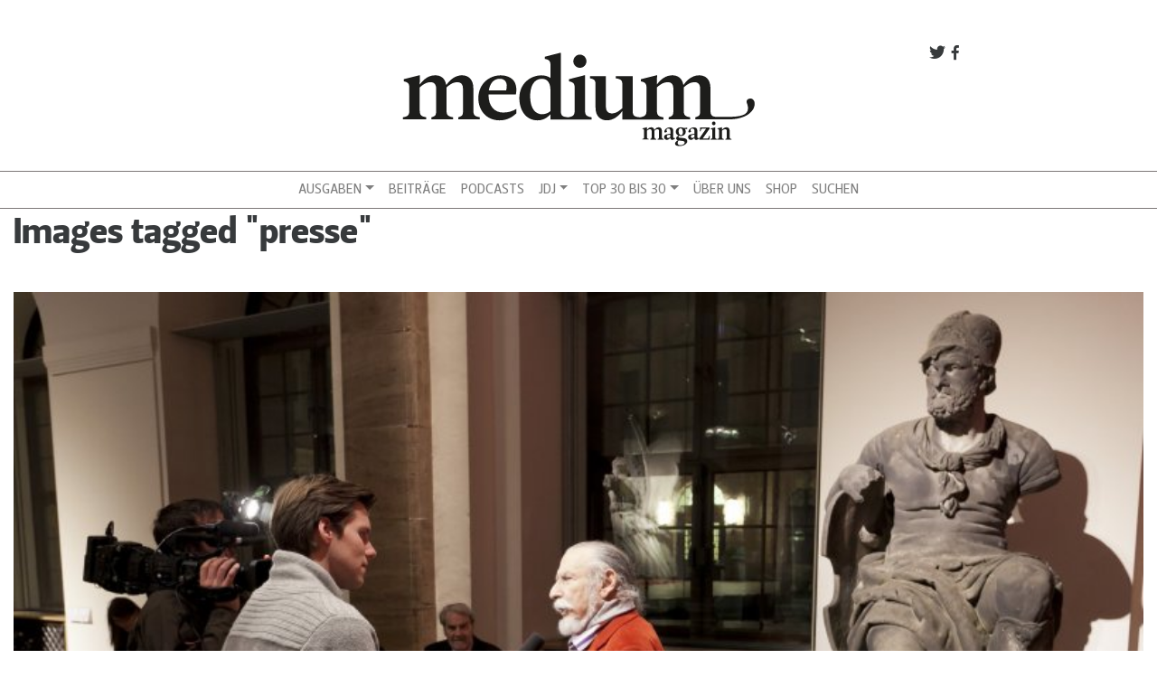

--- FILE ---
content_type: text/html; charset=UTF-8
request_url: https://www.mediummagazin.de/ngg_tag/presse/nggallery/page/1/image/jdj_gust_0046
body_size: 20148
content:
<!DOCTYPE html>
<html lang="de">
<head>
<meta charset="UTF-8">
<meta name="viewport" content="width=device-width, initial-scale=1, shrink-to-fit=no">
<meta http-equiv="x-ua-compatible" content="ie=edge">
<link rel="profile" href="http://gmpg.org/xfn/11">
<link rel="pingback" href="https://www.mediummagazin.de/xmlrpc.php">

	<script type="text/javascript">
		/* Google Analytics Opt-Out by WP-Buddy | https://wp-buddy.com/products/plugins/google-analytics-opt-out */
						var gaoop_property = 'UA-4852047-10';
		var gaoop_disable_strs = ['ga-disable-' + gaoop_property];
				for (var index = 0; index < disableStrs.length; index++) {
			if (document.cookie.indexOf(disableStrs[index] + '=true') > -1) {
				window[disableStrs[index]] = true; // for Monster Insights
			}
		}

		function gaoop_analytics_optout() {
			for (var index = 0; index < disableStrs.length; index++) {
				document.cookie = disableStrs[index] + '=true; expires=Thu, 31 Dec 2099 23:59:59 UTC; SameSite=Strict; path=/';
				window[disableStrs[index]] = true; // for Monster Insights
			}
			alert('Vielen Dank. Wir haben ein Cookie gesetzt damit Google Analytics bei Deinem nächsten Besuch keine Daten mehr sammeln kann.');		}
			</script>
	<meta name='robots' content='index, follow, max-image-preview:large, max-snippet:-1, max-video-preview:-1' />

<!-- Google Tag Manager for WordPress by gtm4wp.com -->
<script data-cfasync="false" data-pagespeed-no-defer>
	var gtm4wp_datalayer_name = "dataLayer";
	var dataLayer = dataLayer || [];
</script>
<!-- End Google Tag Manager for WordPress by gtm4wp.com -->
	<!-- This site is optimized with the Yoast SEO plugin v21.5 - https://yoast.com/wordpress/plugins/seo/ -->
	<title>Presse Archive - medium magazin</title>
	<link rel="canonical" href="https://www.mediummagazin.de/ngg_tag/presse/" />
	<meta property="og:locale" content="de_DE" />
	<meta property="og:type" content="article" />
	<meta property="og:title" content="Presse Archive - medium magazin" />
	<meta property="og:url" content="https://www.mediummagazin.de/ngg_tag/presse/" />
	<meta property="og:site_name" content="medium magazin" />
	<meta property="og:image" content="https://www.mediummagazin.de/wp-content/uploads/mm_avatar_quadratisch_202201.jpg" />
	<meta property="og:image:width" content="960" />
	<meta property="og:image:height" content="960" />
	<meta property="og:image:type" content="image/jpeg" />
	<meta name="twitter:card" content="summary_large_image" />
	<meta name="twitter:site" content="@mediummagazin" />
	<script type="application/ld+json" class="yoast-schema-graph">{"@context":"https://schema.org","@graph":[{"@type":"CollectionPage","@id":"https://www.mediummagazin.de/ngg_tag/presse/","url":"https://www.mediummagazin.de/ngg_tag/presse/","name":"Presse Archive - medium magazin","isPartOf":{"@id":"https://www.mediummagazin.de/#website"},"breadcrumb":{"@id":"https://www.mediummagazin.de/ngg_tag/presse/#breadcrumb"},"inLanguage":"de"},{"@type":"BreadcrumbList","@id":"https://www.mediummagazin.de/ngg_tag/presse/#breadcrumb","itemListElement":[{"@type":"ListItem","position":1,"name":"Startseite","item":"https://www.mediummagazin.de/"},{"@type":"ListItem","position":2,"name":"Presse"}]},{"@type":"WebSite","@id":"https://www.mediummagazin.de/#website","url":"https://www.mediummagazin.de/","name":"medium magazin","description":"für journalistinnen und journalisten","potentialAction":[{"@type":"SearchAction","target":{"@type":"EntryPoint","urlTemplate":"https://www.mediummagazin.de/?s={search_term_string}"},"query-input":"required name=search_term_string"}],"inLanguage":"de"}]}</script>
	<!-- / Yoast SEO plugin. -->


<link rel="alternate" type="application/rss+xml" title="medium magazin &raquo; Feed" href="https://www.mediummagazin.de/feed/" />
<script type="text/javascript">
window._wpemojiSettings = {"baseUrl":"https:\/\/s.w.org\/images\/core\/emoji\/14.0.0\/72x72\/","ext":".png","svgUrl":"https:\/\/s.w.org\/images\/core\/emoji\/14.0.0\/svg\/","svgExt":".svg","source":{"concatemoji":"https:\/\/www.mediummagazin.de\/wp-includes\/js\/wp-emoji-release.min.js?ver=6.2.8"}};
/*! This file is auto-generated */
!function(e,a,t){var n,r,o,i=a.createElement("canvas"),p=i.getContext&&i.getContext("2d");function s(e,t){p.clearRect(0,0,i.width,i.height),p.fillText(e,0,0);e=i.toDataURL();return p.clearRect(0,0,i.width,i.height),p.fillText(t,0,0),e===i.toDataURL()}function c(e){var t=a.createElement("script");t.src=e,t.defer=t.type="text/javascript",a.getElementsByTagName("head")[0].appendChild(t)}for(o=Array("flag","emoji"),t.supports={everything:!0,everythingExceptFlag:!0},r=0;r<o.length;r++)t.supports[o[r]]=function(e){if(p&&p.fillText)switch(p.textBaseline="top",p.font="600 32px Arial",e){case"flag":return s("\ud83c\udff3\ufe0f\u200d\u26a7\ufe0f","\ud83c\udff3\ufe0f\u200b\u26a7\ufe0f")?!1:!s("\ud83c\uddfa\ud83c\uddf3","\ud83c\uddfa\u200b\ud83c\uddf3")&&!s("\ud83c\udff4\udb40\udc67\udb40\udc62\udb40\udc65\udb40\udc6e\udb40\udc67\udb40\udc7f","\ud83c\udff4\u200b\udb40\udc67\u200b\udb40\udc62\u200b\udb40\udc65\u200b\udb40\udc6e\u200b\udb40\udc67\u200b\udb40\udc7f");case"emoji":return!s("\ud83e\udef1\ud83c\udffb\u200d\ud83e\udef2\ud83c\udfff","\ud83e\udef1\ud83c\udffb\u200b\ud83e\udef2\ud83c\udfff")}return!1}(o[r]),t.supports.everything=t.supports.everything&&t.supports[o[r]],"flag"!==o[r]&&(t.supports.everythingExceptFlag=t.supports.everythingExceptFlag&&t.supports[o[r]]);t.supports.everythingExceptFlag=t.supports.everythingExceptFlag&&!t.supports.flag,t.DOMReady=!1,t.readyCallback=function(){t.DOMReady=!0},t.supports.everything||(n=function(){t.readyCallback()},a.addEventListener?(a.addEventListener("DOMContentLoaded",n,!1),e.addEventListener("load",n,!1)):(e.attachEvent("onload",n),a.attachEvent("onreadystatechange",function(){"complete"===a.readyState&&t.readyCallback()})),(e=t.source||{}).concatemoji?c(e.concatemoji):e.wpemoji&&e.twemoji&&(c(e.twemoji),c(e.wpemoji)))}(window,document,window._wpemojiSettings);
</script>
<style type="text/css">
img.wp-smiley,
img.emoji {
	display: inline !important;
	border: none !important;
	box-shadow: none !important;
	height: 1em !important;
	width: 1em !important;
	margin: 0 0.07em !important;
	vertical-align: -0.1em !important;
	background: none !important;
	padding: 0 !important;
}
</style>
	<link rel='stylesheet' id='wp-block-library-css' href='https://www.mediummagazin.de/wp-includes/css/dist/block-library/style.min.css?ver=6.2.8' type='text/css' media='all' />
<link rel='stylesheet' id='wp-components-css' href='https://www.mediummagazin.de/wp-includes/css/dist/components/style.min.css?ver=6.2.8' type='text/css' media='all' />
<link rel='stylesheet' id='wp-block-editor-css' href='https://www.mediummagazin.de/wp-includes/css/dist/block-editor/style.min.css?ver=6.2.8' type='text/css' media='all' />
<link rel='stylesheet' id='wp-nux-css' href='https://www.mediummagazin.de/wp-includes/css/dist/nux/style.min.css?ver=6.2.8' type='text/css' media='all' />
<link rel='stylesheet' id='wp-reusable-blocks-css' href='https://www.mediummagazin.de/wp-includes/css/dist/reusable-blocks/style.min.css?ver=6.2.8' type='text/css' media='all' />
<link rel='stylesheet' id='wp-editor-css' href='https://www.mediummagazin.de/wp-includes/css/dist/editor/style.min.css?ver=6.2.8' type='text/css' media='all' />
<link rel='stylesheet' id='mm_blocks-style-css-css' href='https://www.mediummagazin.de/wp-content/plugins/mm-blocks/dist/blocks.style.build.css?ver=6.2.8' type='text/css' media='all' />
<link rel='stylesheet' id='classic-theme-styles-css' href='https://www.mediummagazin.de/wp-includes/css/classic-themes.min.css?ver=6.2.8' type='text/css' media='all' />
<style id='global-styles-inline-css' type='text/css'>
body{--wp--preset--color--black: #000000;--wp--preset--color--cyan-bluish-gray: #abb8c3;--wp--preset--color--white: #ffffff;--wp--preset--color--pale-pink: #f78da7;--wp--preset--color--vivid-red: #cf2e2e;--wp--preset--color--luminous-vivid-orange: #ff6900;--wp--preset--color--luminous-vivid-amber: #fcb900;--wp--preset--color--light-green-cyan: #7bdcb5;--wp--preset--color--vivid-green-cyan: #00d084;--wp--preset--color--pale-cyan-blue: #8ed1fc;--wp--preset--color--vivid-cyan-blue: #0693e3;--wp--preset--color--vivid-purple: #9b51e0;--wp--preset--gradient--vivid-cyan-blue-to-vivid-purple: linear-gradient(135deg,rgba(6,147,227,1) 0%,rgb(155,81,224) 100%);--wp--preset--gradient--light-green-cyan-to-vivid-green-cyan: linear-gradient(135deg,rgb(122,220,180) 0%,rgb(0,208,130) 100%);--wp--preset--gradient--luminous-vivid-amber-to-luminous-vivid-orange: linear-gradient(135deg,rgba(252,185,0,1) 0%,rgba(255,105,0,1) 100%);--wp--preset--gradient--luminous-vivid-orange-to-vivid-red: linear-gradient(135deg,rgba(255,105,0,1) 0%,rgb(207,46,46) 100%);--wp--preset--gradient--very-light-gray-to-cyan-bluish-gray: linear-gradient(135deg,rgb(238,238,238) 0%,rgb(169,184,195) 100%);--wp--preset--gradient--cool-to-warm-spectrum: linear-gradient(135deg,rgb(74,234,220) 0%,rgb(151,120,209) 20%,rgb(207,42,186) 40%,rgb(238,44,130) 60%,rgb(251,105,98) 80%,rgb(254,248,76) 100%);--wp--preset--gradient--blush-light-purple: linear-gradient(135deg,rgb(255,206,236) 0%,rgb(152,150,240) 100%);--wp--preset--gradient--blush-bordeaux: linear-gradient(135deg,rgb(254,205,165) 0%,rgb(254,45,45) 50%,rgb(107,0,62) 100%);--wp--preset--gradient--luminous-dusk: linear-gradient(135deg,rgb(255,203,112) 0%,rgb(199,81,192) 50%,rgb(65,88,208) 100%);--wp--preset--gradient--pale-ocean: linear-gradient(135deg,rgb(255,245,203) 0%,rgb(182,227,212) 50%,rgb(51,167,181) 100%);--wp--preset--gradient--electric-grass: linear-gradient(135deg,rgb(202,248,128) 0%,rgb(113,206,126) 100%);--wp--preset--gradient--midnight: linear-gradient(135deg,rgb(2,3,129) 0%,rgb(40,116,252) 100%);--wp--preset--duotone--dark-grayscale: url('#wp-duotone-dark-grayscale');--wp--preset--duotone--grayscale: url('#wp-duotone-grayscale');--wp--preset--duotone--purple-yellow: url('#wp-duotone-purple-yellow');--wp--preset--duotone--blue-red: url('#wp-duotone-blue-red');--wp--preset--duotone--midnight: url('#wp-duotone-midnight');--wp--preset--duotone--magenta-yellow: url('#wp-duotone-magenta-yellow');--wp--preset--duotone--purple-green: url('#wp-duotone-purple-green');--wp--preset--duotone--blue-orange: url('#wp-duotone-blue-orange');--wp--preset--font-size--small: 13px;--wp--preset--font-size--medium: 20px;--wp--preset--font-size--large: 36px;--wp--preset--font-size--x-large: 42px;--wp--preset--spacing--20: 0.44rem;--wp--preset--spacing--30: 0.67rem;--wp--preset--spacing--40: 1rem;--wp--preset--spacing--50: 1.5rem;--wp--preset--spacing--60: 2.25rem;--wp--preset--spacing--70: 3.38rem;--wp--preset--spacing--80: 5.06rem;--wp--preset--shadow--natural: 6px 6px 9px rgba(0, 0, 0, 0.2);--wp--preset--shadow--deep: 12px 12px 50px rgba(0, 0, 0, 0.4);--wp--preset--shadow--sharp: 6px 6px 0px rgba(0, 0, 0, 0.2);--wp--preset--shadow--outlined: 6px 6px 0px -3px rgba(255, 255, 255, 1), 6px 6px rgba(0, 0, 0, 1);--wp--preset--shadow--crisp: 6px 6px 0px rgba(0, 0, 0, 1);}:where(.is-layout-flex){gap: 0.5em;}body .is-layout-flow > .alignleft{float: left;margin-inline-start: 0;margin-inline-end: 2em;}body .is-layout-flow > .alignright{float: right;margin-inline-start: 2em;margin-inline-end: 0;}body .is-layout-flow > .aligncenter{margin-left: auto !important;margin-right: auto !important;}body .is-layout-constrained > .alignleft{float: left;margin-inline-start: 0;margin-inline-end: 2em;}body .is-layout-constrained > .alignright{float: right;margin-inline-start: 2em;margin-inline-end: 0;}body .is-layout-constrained > .aligncenter{margin-left: auto !important;margin-right: auto !important;}body .is-layout-constrained > :where(:not(.alignleft):not(.alignright):not(.alignfull)){max-width: var(--wp--style--global--content-size);margin-left: auto !important;margin-right: auto !important;}body .is-layout-constrained > .alignwide{max-width: var(--wp--style--global--wide-size);}body .is-layout-flex{display: flex;}body .is-layout-flex{flex-wrap: wrap;align-items: center;}body .is-layout-flex > *{margin: 0;}:where(.wp-block-columns.is-layout-flex){gap: 2em;}.has-black-color{color: var(--wp--preset--color--black) !important;}.has-cyan-bluish-gray-color{color: var(--wp--preset--color--cyan-bluish-gray) !important;}.has-white-color{color: var(--wp--preset--color--white) !important;}.has-pale-pink-color{color: var(--wp--preset--color--pale-pink) !important;}.has-vivid-red-color{color: var(--wp--preset--color--vivid-red) !important;}.has-luminous-vivid-orange-color{color: var(--wp--preset--color--luminous-vivid-orange) !important;}.has-luminous-vivid-amber-color{color: var(--wp--preset--color--luminous-vivid-amber) !important;}.has-light-green-cyan-color{color: var(--wp--preset--color--light-green-cyan) !important;}.has-vivid-green-cyan-color{color: var(--wp--preset--color--vivid-green-cyan) !important;}.has-pale-cyan-blue-color{color: var(--wp--preset--color--pale-cyan-blue) !important;}.has-vivid-cyan-blue-color{color: var(--wp--preset--color--vivid-cyan-blue) !important;}.has-vivid-purple-color{color: var(--wp--preset--color--vivid-purple) !important;}.has-black-background-color{background-color: var(--wp--preset--color--black) !important;}.has-cyan-bluish-gray-background-color{background-color: var(--wp--preset--color--cyan-bluish-gray) !important;}.has-white-background-color{background-color: var(--wp--preset--color--white) !important;}.has-pale-pink-background-color{background-color: var(--wp--preset--color--pale-pink) !important;}.has-vivid-red-background-color{background-color: var(--wp--preset--color--vivid-red) !important;}.has-luminous-vivid-orange-background-color{background-color: var(--wp--preset--color--luminous-vivid-orange) !important;}.has-luminous-vivid-amber-background-color{background-color: var(--wp--preset--color--luminous-vivid-amber) !important;}.has-light-green-cyan-background-color{background-color: var(--wp--preset--color--light-green-cyan) !important;}.has-vivid-green-cyan-background-color{background-color: var(--wp--preset--color--vivid-green-cyan) !important;}.has-pale-cyan-blue-background-color{background-color: var(--wp--preset--color--pale-cyan-blue) !important;}.has-vivid-cyan-blue-background-color{background-color: var(--wp--preset--color--vivid-cyan-blue) !important;}.has-vivid-purple-background-color{background-color: var(--wp--preset--color--vivid-purple) !important;}.has-black-border-color{border-color: var(--wp--preset--color--black) !important;}.has-cyan-bluish-gray-border-color{border-color: var(--wp--preset--color--cyan-bluish-gray) !important;}.has-white-border-color{border-color: var(--wp--preset--color--white) !important;}.has-pale-pink-border-color{border-color: var(--wp--preset--color--pale-pink) !important;}.has-vivid-red-border-color{border-color: var(--wp--preset--color--vivid-red) !important;}.has-luminous-vivid-orange-border-color{border-color: var(--wp--preset--color--luminous-vivid-orange) !important;}.has-luminous-vivid-amber-border-color{border-color: var(--wp--preset--color--luminous-vivid-amber) !important;}.has-light-green-cyan-border-color{border-color: var(--wp--preset--color--light-green-cyan) !important;}.has-vivid-green-cyan-border-color{border-color: var(--wp--preset--color--vivid-green-cyan) !important;}.has-pale-cyan-blue-border-color{border-color: var(--wp--preset--color--pale-cyan-blue) !important;}.has-vivid-cyan-blue-border-color{border-color: var(--wp--preset--color--vivid-cyan-blue) !important;}.has-vivid-purple-border-color{border-color: var(--wp--preset--color--vivid-purple) !important;}.has-vivid-cyan-blue-to-vivid-purple-gradient-background{background: var(--wp--preset--gradient--vivid-cyan-blue-to-vivid-purple) !important;}.has-light-green-cyan-to-vivid-green-cyan-gradient-background{background: var(--wp--preset--gradient--light-green-cyan-to-vivid-green-cyan) !important;}.has-luminous-vivid-amber-to-luminous-vivid-orange-gradient-background{background: var(--wp--preset--gradient--luminous-vivid-amber-to-luminous-vivid-orange) !important;}.has-luminous-vivid-orange-to-vivid-red-gradient-background{background: var(--wp--preset--gradient--luminous-vivid-orange-to-vivid-red) !important;}.has-very-light-gray-to-cyan-bluish-gray-gradient-background{background: var(--wp--preset--gradient--very-light-gray-to-cyan-bluish-gray) !important;}.has-cool-to-warm-spectrum-gradient-background{background: var(--wp--preset--gradient--cool-to-warm-spectrum) !important;}.has-blush-light-purple-gradient-background{background: var(--wp--preset--gradient--blush-light-purple) !important;}.has-blush-bordeaux-gradient-background{background: var(--wp--preset--gradient--blush-bordeaux) !important;}.has-luminous-dusk-gradient-background{background: var(--wp--preset--gradient--luminous-dusk) !important;}.has-pale-ocean-gradient-background{background: var(--wp--preset--gradient--pale-ocean) !important;}.has-electric-grass-gradient-background{background: var(--wp--preset--gradient--electric-grass) !important;}.has-midnight-gradient-background{background: var(--wp--preset--gradient--midnight) !important;}.has-small-font-size{font-size: var(--wp--preset--font-size--small) !important;}.has-medium-font-size{font-size: var(--wp--preset--font-size--medium) !important;}.has-large-font-size{font-size: var(--wp--preset--font-size--large) !important;}.has-x-large-font-size{font-size: var(--wp--preset--font-size--x-large) !important;}
.wp-block-navigation a:where(:not(.wp-element-button)){color: inherit;}
:where(.wp-block-columns.is-layout-flex){gap: 2em;}
.wp-block-pullquote{font-size: 1.5em;line-height: 1.6;}
</style>
<link rel='stylesheet' id='owl-carousel-css' href='https://www.mediummagazin.de/wp-content/plugins/mmbeta-owl-carousel/owl.carousel.css?ver=6.2.8' type='text/css' media='all' />
<link rel='stylesheet' id='owl-carousel-theme-css' href='https://www.mediummagazin.de/wp-content/plugins/mmbeta-owl-carousel/owl.theme.css?ver=6.2.8' type='text/css' media='all' />
<link rel='stylesheet' id='projects-styles-css' href='https://www.mediummagazin.de/wp-content/plugins/projects-by-woothemes/assets/css/woo-projects.css?ver=1.5.0' type='text/css' media='all' />
<link rel='stylesheet' id='projects-handheld-css' href='https://www.mediummagazin.de/wp-content/plugins/projects-by-woothemes/assets/css/woo-projects-handheld.css?ver=1.5.0' type='text/css' media='all' />
<link rel='stylesheet' id='wc-gallery-style-css' href='https://www.mediummagazin.de/wp-content/plugins/wc-gallery/includes/css/style.css?ver=1.67' type='text/css' media='all' />
<link rel='stylesheet' id='wc-gallery-popup-style-css' href='https://www.mediummagazin.de/wp-content/plugins/wc-gallery/includes/css/magnific-popup.css?ver=1.1.0' type='text/css' media='all' />
<link rel='stylesheet' id='wc-gallery-flexslider-style-css' href='https://www.mediummagazin.de/wp-content/plugins/wc-gallery/includes/vendors/flexslider/flexslider.css?ver=2.6.1' type='text/css' media='all' />
<link rel='stylesheet' id='wc-gallery-owlcarousel-style-css' href='https://www.mediummagazin.de/wp-content/plugins/wc-gallery/includes/vendors/owlcarousel/assets/owl.carousel.css?ver=2.1.4' type='text/css' media='all' />
<link rel='stylesheet' id='wc-gallery-owlcarousel-theme-style-css' href='https://www.mediummagazin.de/wp-content/plugins/wc-gallery/includes/vendors/owlcarousel/assets/owl.theme.default.css?ver=2.1.4' type='text/css' media='all' />
<link rel='stylesheet' id='ngg_trigger_buttons-css' href='https://www.mediummagazin.de/wp-content/plugins/nextgen-gallery/static/GalleryDisplay/trigger_buttons.css?ver=3.59.3' type='text/css' media='all' />
<link rel='stylesheet' id='fontawesome_v4_shim_style-css' href='https://www.mediummagazin.de/wp-content/plugins/nextgen-gallery/static/FontAwesome/css/v4-shims.min.css?ver=6.2.8' type='text/css' media='all' />
<link rel='stylesheet' id='fontawesome-css' href='https://www.mediummagazin.de/wp-content/plugins/nextgen-gallery/static/FontAwesome/css/all.min.css?ver=6.2.8' type='text/css' media='all' />
<link rel='stylesheet' id='nextgen_pagination_style-css' href='https://www.mediummagazin.de/wp-content/plugins/nextgen-gallery/static/GalleryDisplay/pagination_style.css?ver=3.59.3' type='text/css' media='all' />
<link rel='stylesheet' id='nextgen_basic_thumbnails_style-css' href='https://www.mediummagazin.de/wp-content/plugins/nextgen-gallery/static/Thumbnails/nextgen_basic_thumbnails.css?ver=3.59.3' type='text/css' media='all' />
<link rel='stylesheet' id='bootstrap-css' href='https://www.mediummagazin.de/wp-content/themes/mmbeta/css/bootstrap.css?ver=6.2.8' type='text/css' media='all' />
<link rel='stylesheet' id='dashicons-css' href='https://www.mediummagazin.de/wp-includes/css/dashicons.min.css?ver=6.2.8' type='text/css' media='all' />
<link rel='stylesheet' id='mmbeta-leitura-sans-css' href='https://www.mediummagazin.de/wp-content/themes/mmbeta/css/Leitura.css?ver=6.2.8' type='text/css' media='all' />
<link rel='stylesheet' id='mmbeta-custom-css' href='https://www.mediummagazin.de/wp-content/themes/mmbeta/css/mmbeta-custom.css?ver=6.2.8' type='text/css' media='all' />
<script type='text/javascript' src='https://www.mediummagazin.de/wp-includes/js/jquery/jquery.min.js?ver=3.6.4' id='jquery-core-js'></script>
<script type='text/javascript' src='https://www.mediummagazin.de/wp-includes/js/jquery/jquery-migrate.min.js?ver=3.4.0' id='jquery-migrate-js'></script>
<script type='text/javascript' id='photocrati_ajax-js-extra'>
/* <![CDATA[ */
var photocrati_ajax = {"url":"https:\/\/www.mediummagazin.de\/index.php?photocrati_ajax=1","rest_url":"https:\/\/www.mediummagazin.de\/wp-json\/","wp_home_url":"https:\/\/www.mediummagazin.de","wp_site_url":"https:\/\/www.mediummagazin.de","wp_root_url":"https:\/\/www.mediummagazin.de","wp_plugins_url":"https:\/\/www.mediummagazin.de\/wp-content\/plugins","wp_content_url":"https:\/\/www.mediummagazin.de\/wp-content","wp_includes_url":"https:\/\/www.mediummagazin.de\/wp-includes\/","ngg_param_slug":"nggallery"};
/* ]]> */
</script>
<script type='text/javascript' src='https://www.mediummagazin.de/wp-content/plugins/nextgen-gallery/static/Legacy/ajax.min.js?ver=3.59.3' id='photocrati_ajax-js'></script>
<script type='text/javascript' src='https://www.mediummagazin.de/wp-content/plugins/nextgen-gallery/static/FontAwesome/js/v4-shims.min.js?ver=5.3.1' id='fontawesome_v4_shim-js'></script>
<script type='text/javascript' defer crossorigin="anonymous" data-auto-replace-svg="false" data-keep-original-source="false" data-search-pseudo-elements src='https://www.mediummagazin.de/wp-content/plugins/nextgen-gallery/static/FontAwesome/js/all.min.js?ver=5.3.1' id='fontawesome-js'></script>
<script type='text/javascript' src='https://www.mediummagazin.de/wp-content/plugins/nextgen-gallery/static/Thumbnails/nextgen_basic_thumbnails.js?ver=3.59.3' id='nextgen_basic_thumbnails_script-js'></script>
<link rel="https://api.w.org/" href="https://www.mediummagazin.de/wp-json/" /><link rel="alternate" type="application/json" href="https://www.mediummagazin.de/wp-json/wp/v2/posts/0" /><link rel="EditURI" type="application/rsd+xml" title="RSD" href="https://www.mediummagazin.de/xmlrpc.php?rsd" />
<link rel="wlwmanifest" type="application/wlwmanifest+xml" href="https://www.mediummagazin.de/wp-includes/wlwmanifest.xml" />
<meta name="generator" content="WordPress 6.2.8" />
<link rel="alternate" type="application/json+oembed" href="https://www.mediummagazin.de/wp-json/oembed/1.0/embed?url" />
<link rel="alternate" type="text/xml+oembed" href="https://www.mediummagazin.de/wp-json/oembed/1.0/embed?url&#038;format=xml" />
<style type="text/css">/** Google Analytics Opt Out Custom CSS **/.gaoop {color: #ffffff; line-height: 2; position: fixed; bottom: 0; left: 0; width: 100%; -webkit-box-shadow: 0 4px 15px rgba(0, 0, 0, 0.4); -moz-box-shadow: 0 4px 15px rgba(0, 0, 0, 0.4); box-shadow: 0 4px 15px rgba(0, 0, 0, 0.4); background-color: #0E90D2; padding: 1rem; margin: 0; display: flex; align-items: center; justify-content: space-between; } .gaoop-hidden {display: none; } .gaoop-checkbox:checked + .gaoop {width: auto; right: 0; left: auto; opacity: 0.5; ms-filter: "progid:DXImageTransform.Microsoft.Alpha(Opacity=50)"; filter: alpha(opacity=50); -moz-opacity: 0.5; -khtml-opacity: 0.5; } .gaoop-checkbox:checked + .gaoop .gaoop-close-icon {display: none; } .gaoop-checkbox:checked + .gaoop .gaoop-opt-out-content {display: none; } input.gaoop-checkbox {display: none; } .gaoop a {color: #67C2F0; text-decoration: none; } .gaoop a:hover {color: #ffffff; text-decoration: underline; } .gaoop-info-icon {margin: 0; padding: 0; cursor: pointer; } .gaoop svg {position: relative; margin: 0; padding: 0; width: auto; height: 25px; } .gaoop-close-icon {cursor: pointer; position: relative; opacity: 0.5; ms-filter: "progid:DXImageTransform.Microsoft.Alpha(Opacity=50)"; filter: alpha(opacity=50); -moz-opacity: 0.5; -khtml-opacity: 0.5; margin: 0; padding: 0; text-align: center; vertical-align: top; display: inline-block; } .gaoop-close-icon:hover {z-index: 1; opacity: 1; ms-filter: "progid:DXImageTransform.Microsoft.Alpha(Opacity=100)"; filter: alpha(opacity=100); -moz-opacity: 1; -khtml-opacity: 1; } .gaoop_closed .gaoop-opt-out-link, .gaoop_closed .gaoop-close-icon {display: none; } .gaoop_closed:hover {opacity: 1; ms-filter: "progid:DXImageTransform.Microsoft.Alpha(Opacity=100)"; filter: alpha(opacity=100); -moz-opacity: 1; -khtml-opacity: 1; } .gaoop_closed .gaoop-opt-out-content {display: none; } .gaoop_closed .gaoop-info-icon {width: 100%; } .gaoop-opt-out-content {display: inline-block; vertical-align: top; } </style>
<!-- Google Tag Manager for WordPress by gtm4wp.com -->
<!-- GTM Container placement set to footer -->
<script data-cfasync="false" data-pagespeed-no-defer type="text/javascript">
	var dataLayer_content = {"pagePostType":"page","pagePostType2":"single-page"};
	dataLayer.push( dataLayer_content );
</script>
<script data-cfasync="false">
(function(w,d,s,l,i){w[l]=w[l]||[];w[l].push({'gtm.start':
new Date().getTime(),event:'gtm.js'});var f=d.getElementsByTagName(s)[0],
j=d.createElement(s),dl=l!='dataLayer'?'&l='+l:'';j.async=true;j.src=
'//www.googletagmanager.com/gtm.'+'js?id='+i+dl;f.parentNode.insertBefore(j,f);
})(window,document,'script','dataLayer','GTM-TLR9J4B');
</script>
<!-- End Google Tag Manager -->
<!-- End Google Tag Manager for WordPress by gtm4wp.com --><link rel="icon" href="https://www.mediummagazin.de/wp-content/uploads/logo_mm-2021-48x48.jpg" sizes="32x32" />
<link rel="icon" href="https://www.mediummagazin.de/wp-content/uploads/logo_mm-2021-220x220.jpg" sizes="192x192" />
<link rel="apple-touch-icon" href="https://www.mediummagazin.de/wp-content/uploads/logo_mm-2021-180x180.jpg" />
<meta name="msapplication-TileImage" content="https://www.mediummagazin.de/wp-content/uploads/logo_mm-2021-290x290.jpg" />
</head>

<body class="-template-default page page-id-727" >



<div id="fb-root"></div>
<script>(function(d, s, id) {
  var js, fjs = d.getElementsByTagName(s)[0];
  if (d.getElementById(id)) return;
  js = d.createElement(s); js.id = id;
  js.src = "//connect.facebook.net/de_DE/sdk.js#xfbml=1&version=v2.8&appId=312152239170808";
  fjs.parentNode.insertBefore(js, fjs);
}(document, 'script', 'facebook-jssdk'));</script><div id="page" class="container-fluid">
	<header role="banner">
	<div class="row d-none d-lg-block">
      <div class="col-lg-8 offset-lg-2 col-12 mt-5 social-links">
        <a target="_blank" href="http://facebook.com/mediummagazin">
          <span class="dashicons dashicons-facebook-alt social-link"></span>
        </a>
        <a target="_blank" href="http://twitter.com/mediummagazin">
          <span class="dashicons dashicons-twitter social-link"></span>
        </a>
      </div>
      <div class="col-12 col-md-6 offset-md-3 col-lg-4 offset-lg-4 m-b">
          <a href="https://www.mediummagazin.de/">
            
<div class="logo__container">
	<?xml version="1.0" encoding="utf-8"?>
<svg version="1.1" id="Ebene_1" xmlns="http://www.w3.org/2000/svg" xmlns:xlink="http://www.w3.org/1999/xlink" x="0px" y="0px"
	 viewBox="0 0 792 248" style="enable-background:new 0 0 792 248;" xml:space="preserve">
<style type="text/css">
	.st0{fill:#1D1D1B;}
</style>
<g>
	<path class="st0" d="M104,146.1c0,10.5,2.9,13.4,14.4,15.3v4.8H70.5v-4.7c9.6-2.9,10.5-4.8,10.5-15.3V98.3
		c0-9.6-4.2-14.4-12.1-14.4s-14.7,2.9-24.2,11.5v50.7c0,10.5,2.9,13.4,14.4,15.3v4.8H7.3v-4.7c11.5-1.9,14.4-4.8,14.4-15.3V96.4
		c0-9.6-2.9-12.4-12.4-14.4v-4.8l34.4-8.6h1.5l-0.6,20.1H45c9.2-12.4,20.1-20.1,34.1-20.1c11.1,0,21.6,5.7,24.1,21.1h0.6
		c9-12.8,20.7-21.1,34.6-21.1c12.8,0,24.9,7.7,24.9,28.7v48.8c0,10.5,2.9,13.4,14.4,15.3v4.8h-47.8v-4.7c9.6-2.9,10.5-4.8,10.5-15.3
		V98.3c0-9.6-4.2-14.4-12.1-14.4s-14.7,2.9-24.3,11.5L104,146.1L104,146.1z"/>
	<path class="st0" d="M197.5,102.1H236c4.8-18.6-3.8-25.8-13.8-25.8C208.4,76.3,200,86.1,197.5,102.1 M174.4,119.4
		c0-32.5,24.9-50.7,48.8-50.7c20.1,0,40,10.1,34.3,42.1H197c-0.8,26.2,13.6,40.2,32,40.2c11.1,0,20.7-2.7,29.7-8v9.6
		c-4.8,4.2-16.3,15.7-37.3,15.7C191.2,168.2,174.4,145.2,174.4,119.4"/>
	<path class="st0" d="M334.1,147.7c-4.8,4.2-11.5,7.1-18.8,7.1c-13.8,0-25.3-11.5-26.2-36.4c-1-25.8,8.6-42.1,25.8-42.1
		c7.7,0,19.1,3.8,19.1,25.8v45.6H334.1z M410.5,146.1V68.6h-1.7l-33.7,8.6V82c9.6,1.9,12.4,4.8,12.4,14.4v49.8
		c0,10.5-2.9,13.4-14.3,15.3c-13.5-1.2-16.2-3.6-16.2-14.6v-128h-1.9l-33.5,8.6v4.8c9.6,1.9,12.4,4.8,12.4,14.4v27.7
		c-5.4-3.8-13-5.7-20.1-5.7c-24.9,0-48.8,19.1-48.8,49.8c0,28.7,15.3,49.8,40.2,49.8c11.5,0,21.4-5.2,28.3-13.4h0.4v11.5h1.9h37.3
		h0.1h51.6v-4.9C413.4,159.5,410.5,156.7,410.5,146.1"/>
	<path class="st0" d="M399.1,52c8,0,14.5-6.5,14.5-14.5s-6.5-14.7-14.5-14.7s-14.5,6.7-14.5,14.7C384.5,45.5,391,52,399.1,52"/>
	<path class="st0" d="M768.4,129.5c10.1,26-8.8,31-42.3,31h-23.7c-11.7,0-14.4-3.8-14.4-14.4V97.3c0-21.1-12.1-28.7-24.9-28.7
		c-14,0-25.6,8.2-34.6,21.1h-0.6c-2.5-15.3-13-21.1-24.1-21.1c-14,0-24.9,7.7-34.1,20.1h-0.4l0.6-20.1h-1.5L534,77.2V82
		c9.6,1.9,12.4,4.8,12.4,14.4v49.8c0,10.5-2.9,13.4-14.3,15.3c-12.9-0.9-16.2-3.6-16.2-14.6V70.5h-37.3v4.8
		C491,77.2,493,80.1,493,89.7v51.7c-10.1,8.6-15.7,11.5-23.5,11.5c-8.2,0-12.8-5.7-12.8-14.4v-68h-35.4v4.8
		c10.5,1.9,12.4,4.8,12.4,14.4v49.8c0,21.1,12.1,28.7,24.9,28.7c14,0,24.9-8,34.1-20.1h0.4v18.2h1.9h37.2h0.1h51.6v-4.8
		c-11.5-1.9-14.4-4.8-14.4-15.3V95.4c9.6-8.6,16.5-11.5,24.3-11.5s12.1,4.8,12.1,14.4v47.8c0,10.5-1,12.4-10.5,15.3v4.8h47.8v-4.7
		c-11.5-1.9-14.4-4.8-14.4-15.3V95.4c9.6-8.6,16.5-11.5,24.3-11.5s12.1,4.8,12.1,14.4v47.8c0,10.5-1,12.4-10.5,15.3v4.8h72.5
		c42.5,0,58.6-20.1,58.6-34.4C785.6,113.8,764.1,119.2,768.4,129.5"/>
	<path class="st0" d="M703.1,210.8h14.4v-1.3c-3.2-0.5-4-1.3-4-4.3v-14.1c2.7-2.2,4.5-3.2,7-3.2c2.2,0,3.6,1.3,3.6,4v13.3
		c0,2.9-0.3,3.5-2.9,4.3v1.3h13.3v-1.3c-3.2-0.5-4-1.3-4-4.3v-13.6c0-5.9-3.4-8-6.9-8c-3.9,0-7.5,2.3-10,5.6h-0.1l0.2-5.6h-0.5
		l-9.6,2.4v1.3c2.7,0.5,3.5,1.3,3.5,4v13.8c0,2.9-0.8,3.7-4,4.3V210.8z M691.3,175c0,2.2,1.8,4,4,4s4-1.8,4-4s-1.8-4.1-4-4.1
		C693.2,170.9,691.3,172.8,691.3,175 M698.6,183.7h-0.5l-9.4,2.4v1.3c2.7,0.5,3.5,1.3,3.5,4v13.8c0,2.9-0.8,3.7-4,4.3v1.3h14.4v-1.3
		c-3.2-0.5-4-1.3-4-4.3V183.7z M670.7,208.7l15.1-21.6v-2.9H665l-0.3,8.3h1.6c0.5-4.3,1.6-6.1,4.5-6.1h7.7L663.6,208v2.9H686
		l0.5-8.3h-1.6c-0.5,4.3-1.9,6.1-4.8,6.1H670.7z M652.3,205.4c-1.8,1.3-2.9,1.9-4.7,1.9c-1.4,0-2.6-1-2.8-2.7
		c-0.3-1.9,0.5-3.4,2.4-3.8l5.2-1.2L652.3,205.4z M658.9,190.9c0.1-4.5-2.9-7.2-7.7-7.2c-8,0-13.3,7.3-11.7,10.7
		c0.9,1.8,7.3-0.6,5.1-2.7c-1.4-1.3-1.3-5.3,3.5-5.3c3.2,0,4.6,2.1,4.5,6.4l-0.1,5.1l-7.1,1.2c-4.3,0.7-6.9,2.7-6.9,6
		c0,3.6,2.7,6.4,5.9,6.4s4.9-1.4,7.9-4.3h0.1c0,2.1,0.8,4.3,4,4.3c2.4,0,4-1.1,6.9-3.2v-1.1c-2.9,0.5-4.6,0.8-4.5-3.5L658.9,190.9z
		 M631.1,187.4h5.5v-3l-7.5,0.8c-1.9-0.7-3.7-1.5-6.7-1.5c-6.4,0-11.2,4-11.2,9.7c0,4.1,2.7,7.3,6.1,8.6c-3.2,1.8-5.3,3.6-5.3,6
		c0,2.7,2.3,3.8,4,4.2c-3.7,2.2-6.4,4.4-6.4,7.6c0,3.5,3.5,5.3,10.1,5.3c7.5,0,17-4.1,17-10.7c0-3.7-2.9-6.4-8.3-6.9l-8.2-0.8
		c-2-0.2-3-0.6-3-1.7c0-1,0.9-1.8,1.7-2.6c0.8,0.3,2.4,0.5,3.5,0.5c6.4,0,10.9-3.7,10.9-9.9c0-2.5-1-4.3-2.3-5.8v0.2H631.1z
		 M617.6,193.5c-0.4-5,1.4-7.7,4.5-7.7c2.8,0,4.5,2.9,4.8,7.5c0.3,4.5-0.8,7.7-4.3,7.7C620,201,618,198.5,617.6,193.5 M625.6,213.8
		c3,0.4,5.3,1.2,5.3,3.5c0,4.1-5.6,5.9-9.3,5.9c-3.5,0-6.1-1.3-6.1-4.3c0-2.1,0.4-3.7,1.9-6.1L625.6,213.8z M599,205.4
		c-1.8,1.3-2.9,1.9-4.7,1.9c-1.4,0-2.6-1-2.8-2.7c-0.3-1.9,0.5-3.4,2.4-3.8l5.2-1.2L599,205.4z M605.7,190.9
		c0.1-4.5-2.9-7.2-7.7-7.2c-8,0-13.3,7.3-11.7,10.7c0.9,1.8,7.3-0.6,5.1-2.7c-1.4-1.3-1.3-5.3,3.5-5.3c3.2,0,4.6,2.1,4.5,6.4
		l-0.1,5.1l-7.1,1.2c-4.3,0.7-6.9,2.7-6.9,6c0,3.6,2.7,6.4,5.9,6.4s4.9-1.4,7.9-4.3h0.1c0,2.1,0.8,4.3,4,4.3c2.4,0,4-1.1,6.9-3.2
		v-1.1c-2.9,0.5-4.6,0.8-4.5-3.5L605.7,190.9z M563.9,191.1c2.7-2.4,4.6-3.2,6.8-3.2s3.4,1.3,3.4,4v13.3c0,2.9-0.3,3.5-2.9,4.3v1.3
		h13.3v-1.3c-3.2-0.5-4-1.3-4-4.3v-13.6c0-5.9-3.4-8-6.9-8c-3.9,0-7.1,2.3-9.6,5.9h-0.2c-0.7-4.3-3.6-5.9-6.7-5.9
		c-3.9,0-6.9,2.1-9.5,5.6h-0.1l0.2-5.6h-0.4l-9.6,2.4v1.3c2.7,0.5,3.5,1.3,3.5,4v13.8c0,2.9-0.8,3.7-4,4.3v1.3h14.4v-1.2
		c-3.2-0.5-4-1.3-4-4.3v-14.1c2.7-2.4,4.6-3.2,6.8-3.2s3.4,1.3,3.4,4v13.3c0,2.9-0.3,3.5-2.9,4.3v1.3h13.3v-1.3
		c-3.2-0.5-4-1.3-4-4.3v-14.1H563.9z"/>
</g>
</svg>
</div>          </a>
      </div>
  </div>


    <nav class="navbar navbar-expand-lg navbar-light bg-white mt-2 mb-1 row">
      <!-- mm logo for mobile -->
      <a class="d-lg-none navbar-brand mm_logo-mobile" href="https://www.mediummagazin.de/">
        <img src="https://www.mediummagazin.de/wp-content/themes/mmbeta/images/mm_logo_nourl_innen.svg" width="110" height="30" alt="">
      </a>
      
      <!-- button expands menu on mobile -->
      <button class="navbar-toggler" type="button" data-toggle="collapse" data-target="#navbarSupportedContent" aria-controls="navbarSupportedContent" aria-expanded="false" aria-label="Toggle navigation">
        <span class="navbar-toggler-icon"></span>
      </button>

      <!-- nav items -->
      <div class="collapse navbar-collapse" id="navbarSupportedContent">
        <div class="container d-flex flex-row justify-content-lg-center">
        <!-- menu template tag start -->
        <ul class="navbar-nav align-items-lg-center"><li class='nav-item dropdown'><a class="nav-link dropdown-toggle" href="https://www.mediummagazin.de/category/ausgaben/" id="navbar Ausgaben" role="button" data-toggle="dropdown" aria-haspopup="true" aria-expanded="false">Ausgaben</a><div class="dropdown-menu" aria-labelledby="navbar Ausgaben"><a class='dropdown-item' href='https://www.mediummagazin.de/category/ausgaben/ausgaben-mm/'>Medium Magazin</a><a class='dropdown-item' href='https://www.mediummagazin.de/category/ausgaben/ausgaben-mm-ausgaben/'>Journalistin</a><a class='dropdown-item' href='https://shop.oberauer.com/werkstatt/journalisten-werkstatt/'>Werkstätten</a></div></li><li class='nav-item'><a class='nav-link' href='https://www.mediummagazin.de/category/aktuelles/'>Beiträge</a></li><li class='nav-item'><a class='nav-link' href='https://www.mediummagazin.de/category/podcasts/'>Podcasts</a></li><li class='nav-item dropdown'><a class="nav-link dropdown-toggle" href="https://www.mediummagazin.de/category/jdjmm/" id="navbar jdj" role="button" data-toggle="dropdown" aria-haspopup="true" aria-expanded="false">jdj</a><div class="dropdown-menu" aria-labelledby="navbar jdj"><a class='dropdown-item' href='https://www.mediummagazin.de/category/jdjmm/jdj2024/'>2024</a><a class='dropdown-item' href='https://www.mediummagazin.de/category/jdjmm/jdj2023-jdjmm/'>2023</a><a class='dropdown-item' href='https://www.mediummagazin.de/category/jdjmm/jdj2022/'>2022</a><a class='dropdown-item' href='https://www.mediummagazin.de/category/jdjmm/jdj2021/'>2021</a><a class='dropdown-item' href='https://www.mediummagazin.de/category/jdjmm/jdj2020/'>2020</a><a class='dropdown-item' href='https://www.mediummagazin.de/category/jdjmm/jdj2019/'>2019</a><a class='dropdown-item' href='https://www.mediummagazin.de/category/jdjmm/jdj2018/'>2018</a><a class='dropdown-item' href='https://www.mediummagazin.de/category/jdjmm/jdj2017/'>2017</a><a class='dropdown-item' href='https://www.mediummagazin.de/category/jdjmm/jdj2016/'>2016</a><a class='dropdown-item' href='https://www.mediummagazin.de/category/jdjmm/jdj2015/'>2015</a><a class='dropdown-item' href='https://www.mediummagazin.de/category/jdjmm/jdj2014/'>2014</a><a class='dropdown-item' href='https://www.mediummagazin.de/category/jdjmm/jdj2013/'>2013</a><a class='dropdown-item' href='https://www.mediummagazin.de/category/jdjmm/jdj2012/'>2012</a><a class='dropdown-item' href='https://www.mediummagazin.de/category/jdjmm/jdj2011/'>2011</a><a class='dropdown-item' href='https://www.mediummagazin.de/category/jdjmm/jdj2010-jdj/'>2010</a><a class='dropdown-item' href='https://www.mediummagazin.de/jdj-wahlprozedere/%20'>Das Wahlprozedere</a><a class='dropdown-item' href='https://www.mediummagazin.de/jdj-das-ist-die-jury/'>Die Jury</a></div></li><li class='nav-item dropdown'><a class="nav-link dropdown-toggle" href="https://www.mediummagazin.de/category/top-30-bis-30/" id="navbar Top 30 bis 30" role="button" data-toggle="dropdown" aria-haspopup="true" aria-expanded="false">Top 30 bis 30</a><div class="dropdown-menu" aria-labelledby="navbar Top 30 bis 30"><a class='dropdown-item' href='https://www.mediummagazin.de/category/top-30-bis-30/top-30-bis-30-2025/'>2025</a><a class='dropdown-item' href='https://www.mediummagazin.de/category/top-30-bis-30/top-30-bis-30-2024-top-30-bis-30/'>2024</a><a class='dropdown-item' href='https://www.mediummagazin.de/category/top-30-bis-30/top-30-bis-30-2023/'>2023</a><a class='dropdown-item' href='https://www.mediummagazin.de/category/top-30-bis-30/top-30-bis-30-2022/'>2022</a><a class='dropdown-item' href='https://www.mediummagazin.de/category/top-30-bis-30/top-30-bis-30-2021/'>2021</a><a class='dropdown-item' href='https://www.mediummagazin.de/category/top-30-bis-30/top-30-bis-30-2020/'>2020</a><a class='dropdown-item' href='https://www.mediummagazin.de/category/top-30-bis-30/top-30-bis-30-2019/'>2019</a><a class='dropdown-item' href='https://www.mediummagazin.de/category/top-30-bis-30/top-30-bis-30-2018/'>2018</a><a class='dropdown-item' href='https://www.mediummagazin.de/category/top-30-bis-30/top30_2017/'>2017</a><a class='dropdown-item' href='https://www.mediummagazin.de/category/top-30-bis-30/top30_2016/'>2016</a><a class='dropdown-item' href='https://www.mediummagazin.de/category/top-30-bis-30/top30_2015/'>2015</a><a class='dropdown-item' href='https://www.mediummagazin.de/top-30-bis-30-das-wahlprozedere/'>Das Wahlprozedere</a></div></li><li class='nav-item'><a class='nav-link' href='https://www.mediummagazin.de/ueber-medium-magazin/'>Über uns</a></li><li class='nav-item'><a class='nav-link' href='https://shop.oberauer.com/medien/medium-magazin/'>Shop</a></li><li class='nav-item'>
<div class="d-lg-flex align-items-lg-center">
	<a class="nav-link" data-toggle="collapse" data-target="#navbarSearch" href="#">Suchen</a>
	<div id="navbarSearch" class="collapse">
		<form action="https://www.mediummagazin.de/" method="get" class="input-group mm-searchform">
		  <div class="input-group-prepend">
		    <button class="btn btn-sm btn-outline-secondary" type="submit">
		    	<img src="https://www.mediummagazin.de/wp-content/themes/mmbeta/images/baseline-search-24px.svg" height="20" alt="Suchen">
		    </button>
		  </div>
		  <input type="text" value="" name="s" id="search" class="form-control form-control-sm" aria-label="Suche">
		</form>
	</div>
</div></li></ul>        <!-- menu template tag end -->
        </div>
      </div>
    </nav>



	</header>
	<div id="primary" class="content-area">
		<main id="main" class="site-main" role="main">

			
				
<article id="post-0" class="post-0 page type-page status-publish hentry">
	<header class="entry-header">
		<h1 class="entry-title">Images tagged &quot;presse&quot;</h1>	</header><!-- .entry-header -->

	<div class="entry-content">
		
<div class="ngg-galleryoverview">

	<div class="pic"><img title="JdJ_gust_0046" alt="JdJ_gust_0046" src="https://www.mediummagazin.de/wp-content/gallery/journalisten-des-jahres-2011/JdJ_gust_0046.jpg" /></div>
	
	<ul class="ngg-gallery-list">
	
		<!-- PREV LINK -->	
					
		<!-- Thumbnail list -->
											 
		
		<li id="ngg-image-1225" class="ngg-thumbnail-list 
											" >
			<a href="https://www.mediummagazin.de/ngg_tag/presse/nggallery/page/1/image/jdj-dg_0030" title="DEU, Berlin-Mitte, 31.01.2013, medium magazin, Feier und Preisverleihung an die &quot;Journalisten des Jahres 2012&quot;, Cafe im Zeughaus -  Deutsches Historisches Museum.Joachim Widmann, Laudator.[Foto + (c): Dietmar Gust, Suedwestkorso 15, 12161 Berlin; Mobilfon: +49 (0)172 3016574; web: http://www.gustfoto.de, e-mail: info@gustfoto.de]" >
				<img title="JdJ-DG_0030" alt="JdJ-DG_0030" src="https://www.mediummagazin.de/wp-content/gallery/journalisten-des-jahres-2012/thumbs/thumbs_JdJ-DG_0030.jpg" width='120' height='90' />
			</a>
		</li>

										 
		
		<li id="ngg-image-1226" class="ngg-thumbnail-list 
											" >
			<a href="https://www.mediummagazin.de/ngg_tag/presse/nggallery/page/1/image/jdj-dg_0031" title="DEU, Berlin-Mitte, 31.01.2013, medium magazin, Feier und Preisverleihung an die &quot;Journalisten des Jahres 2012&quot;, Cafe im Zeughaus -  Deutsches Historisches Museum.von links: Wolfgang Kaes, Bonner Generalanzeiger (1. Preis &quot;Autoren Regional&quot;); Joachim Widmann, Laudator; Frank Jansen, TSP (2. Preis &quot;Autoren Regional&quot;); Andreas Mueller, Stuttgarter Zeitung (3. Preis &quot;Autoren Regional&quot;).[Foto + (c): Dietmar Gust, Suedwestkorso 15, 12161 Berlin; Mobilfon: +49 (0)172 3016574; web: http://www.gustfoto.de, e-mail: info@gustfoto.de]" >
				<img title="JdJ-DG_0031" alt="JdJ-DG_0031" src="https://www.mediummagazin.de/wp-content/gallery/journalisten-des-jahres-2012/thumbs/thumbs_JdJ-DG_0031.jpg" width='120' height='90' />
			</a>
		</li>

										 
		
		<li id="ngg-image-1227" class="ngg-thumbnail-list 
											" >
			<a href="https://www.mediummagazin.de/ngg_tag/presse/nggallery/page/1/image/jdj-dg_0032" title="DEU, Berlin-Mitte, 31.01.2013, medium magazin, Feier und Preisverleihung an die &quot;Journalisten des Jahres 2012&quot;, Cafe im Zeughaus -  Deutsches Historisches Museum.Wolfgang Kaes, Bonner Generalanzeiger (1. Preis &quot;Autoren Regional&quot;).[Foto + (c): Dietmar Gust, Suedwestkorso 15, 12161 Berlin; Mobilfon: +49 (0)172 3016574; web: http://www.gustfoto.de, e-mail: info@gustfoto.de]" >
				<img title="JdJ-DG_0032" alt="JdJ-DG_0032" src="https://www.mediummagazin.de/wp-content/gallery/journalisten-des-jahres-2012/thumbs/thumbs_JdJ-DG_0032.jpg" width='120' height='90' />
			</a>
		</li>

										 
		
		<li id="ngg-image-1228" class="ngg-thumbnail-list 
											" >
			<a href="https://www.mediummagazin.de/ngg_tag/presse/nggallery/page/1/image/jdj-dg_0033" title="DEU, Berlin-Mitte, 31.01.2013, medium magazin, Feier und Preisverleihung an die &quot;Journalisten des Jahres 2012&quot;, Cafe im Zeughaus -  Deutsches Historisches Museum.[Foto + (c): Dietmar Gust, Suedwestkorso 15, 12161 Berlin; Mobilfon: +49 (0)172 3016574; web: http://www.gustfoto.de, e-mail: info@gustfoto.de]" >
				<img title="JdJ-DG_0033" alt="JdJ-DG_0033" src="https://www.mediummagazin.de/wp-content/gallery/journalisten-des-jahres-2012/thumbs/thumbs_JdJ-DG_0033.jpg" width='120' height='90' />
			</a>
		</li>

										 
		
		<li id="ngg-image-1229" class="ngg-thumbnail-list 
											" >
			<a href="https://www.mediummagazin.de/ngg_tag/presse/nggallery/page/1/image/jdj-dg_0034" title="DEU, Berlin-Mitte, 31.01.2013, medium magazin, Feier und Preisverleihung an die &quot;Journalisten des Jahres 2012&quot;, Cafe im Zeughaus -  Deutsches Historisches Museum.Joachim Braun, Nordbayerischer Kurier (1. Preis &quot;Chefredakteure Regional&quot;).[Foto + (c): Dietmar Gust, Suedwestkorso 15, 12161 Berlin; Mobilfon: +49 (0)172 3016574; web: http://www.gustfoto.de, e-mail: info@gustfoto.de]" >
				<img title="JdJ-DG_0034" alt="JdJ-DG_0034" src="https://www.mediummagazin.de/wp-content/gallery/journalisten-des-jahres-2012/thumbs/thumbs_JdJ-DG_0034.jpg" width='120' height='90' />
			</a>
		</li>

										 
		
		<li id="ngg-image-1230" class="ngg-thumbnail-list 
											" >
			<a href="https://www.mediummagazin.de/ngg_tag/presse/nggallery/page/1/image/jdj-dg_0035" title="DEU, Berlin-Mitte, 31.01.2013, medium magazin, Feier und Preisverleihung an die &quot;Journalisten des Jahres 2012&quot;, Cafe im Zeughaus -  Deutsches Historisches Museum.[Foto + (c): Dietmar Gust, Suedwestkorso 15, 12161 Berlin; Mobilfon: +49 (0)172 3016574; web: http://www.gustfoto.de, e-mail: info@gustfoto.de]" >
				<img title="JdJ-DG_0035" alt="JdJ-DG_0035" src="https://www.mediummagazin.de/wp-content/gallery/journalisten-des-jahres-2012/thumbs/thumbs_JdJ-DG_0035.jpg" width='120' height='90' />
			</a>
		</li>

										 
		
		<li id="ngg-image-1231" class="ngg-thumbnail-list 
											" >
			<a href="https://www.mediummagazin.de/ngg_tag/presse/nggallery/page/1/image/jdj-dg_0036" title="DEU, Berlin-Mitte, 31.01.2013, medium magazin, Feier und Preisverleihung an die &quot;Journalisten des Jahres 2012&quot;, Cafe im Zeughaus -  Deutsches Historisches Museum.Christian Meier, Laudator.[Foto + (c): Dietmar Gust, Suedwestkorso 15, 12161 Berlin; Mobilfon: +49 (0)172 3016574; web: http://www.gustfoto.de, e-mail: info@gustfoto.de]" >
				<img title="JdJ-DG_0036" alt="JdJ-DG_0036" src="https://www.mediummagazin.de/wp-content/gallery/journalisten-des-jahres-2012/thumbs/thumbs_JdJ-DG_0036.jpg" width='120' height='90' />
			</a>
		</li>

										 
		
		<li id="ngg-image-1232" class="ngg-thumbnail-list 
											" >
			<a href="https://www.mediummagazin.de/ngg_tag/presse/nggallery/page/1/image/jdj-dg_0037" title="DEU, Berlin-Mitte, 31.01.2013, medium magazin, Feier und Preisverleihung an die &quot;Journalisten des Jahres 2012&quot;, Cafe im Zeughaus -  Deutsches Historisches Museum.Wolfgang Buechner, dpa (1. Preis &quot;Chefredaktion&quot;).[Foto + (c): Dietmar Gust, Suedwestkorso 15, 12161 Berlin; Mobilfon: +49 (0)172 3016574; web: http://www.gustfoto.de, e-mail: info@gustfoto.de]" >
				<img title="JdJ-DG_0037" alt="JdJ-DG_0037" src="https://www.mediummagazin.de/wp-content/gallery/journalisten-des-jahres-2012/thumbs/thumbs_JdJ-DG_0037.jpg" width='120' height='90' />
			</a>
		</li>

										 
		
		<li id="ngg-image-1233" class="ngg-thumbnail-list 
											" >
			<a href="https://www.mediummagazin.de/ngg_tag/presse/nggallery/page/1/image/jdj-dg_0038" title="DEU, Berlin-Mitte, 31.01.2013, medium magazin, Feier und Preisverleihung an die &quot;Journalisten des Jahres 2012&quot;, Cafe im Zeughaus -  Deutsches Historisches Museum.Wolfgang Kaden, Laudator.[Foto + (c): Dietmar Gust, Suedwestkorso 15, 12161 Berlin; Mobilfon: +49 (0)172 3016574; web: http://www.gustfoto.de, e-mail: info@gustfoto.de]" >
				<img title="JdJ-DG_0038" alt="JdJ-DG_0038" src="https://www.mediummagazin.de/wp-content/gallery/journalisten-des-jahres-2012/thumbs/thumbs_JdJ-DG_0038.jpg" width='120' height='90' />
			</a>
		</li>

										 
		
		<li id="ngg-image-1234" class="ngg-thumbnail-list 
											" >
			<a href="https://www.mediummagazin.de/ngg_tag/presse/nggallery/page/1/image/jdj-dg_0039" title="DEU, Berlin-Mitte, 31.01.2013, medium magazin, Feier und Preisverleihung an die &quot;Journalisten des Jahres 2012&quot;, Cafe im Zeughaus -  Deutsches Historisches Museum.Maria von Welser, Laudatorin.[Foto + (c): Dietmar Gust, Suedwestkorso 15, 12161 Berlin; Mobilfon: +49 (0)172 3016574; web: http://www.gustfoto.de, e-mail: info@gustfoto.de]" >
				<img title="JdJ-DG_0039" alt="JdJ-DG_0039" src="https://www.mediummagazin.de/wp-content/gallery/journalisten-des-jahres-2012/thumbs/thumbs_JdJ-DG_0039.jpg" width='120' height='90' />
			</a>
		</li>

										 
		
		<li id="ngg-image-1235" class="ngg-thumbnail-list 
											" >
			<a href="https://www.mediummagazin.de/ngg_tag/presse/nggallery/page/1/image/jdj-dg_0040" title="DEU, Berlin-Mitte, 31.01.2013, medium magazin, Feier und Preisverleihung an die &quot;Journalisten des Jahres 2012&quot;, Cafe im Zeughaus -  Deutsches Historisches Museum.Annette Bruhns, Spiegel (Sonderpreis &quot;Pro Quote&quot;); Maria von Welser, Laudatorin.[Foto + (c): Dietmar Gust, Suedwestkorso 15, 12161 Berlin; Mobilfon: +49 (0)172 3016574; web: http://www.gustfoto.de, e-mail: info@gustfoto.de]" >
				<img title="JdJ-DG_0040" alt="JdJ-DG_0040" src="https://www.mediummagazin.de/wp-content/gallery/journalisten-des-jahres-2012/thumbs/thumbs_JdJ-DG_0040.jpg" width='120' height='90' />
			</a>
		</li>

										 
		
		<li id="ngg-image-1236" class="ngg-thumbnail-list 
											" >
			<a href="https://www.mediummagazin.de/ngg_tag/presse/nggallery/page/1/image/jdj-dg_0041" title="DEU, Berlin-Mitte, 31.01.2013, medium magazin, Feier und Preisverleihung an die &quot;Journalisten des Jahres 2012&quot;, Cafe im Zeughaus -  Deutsches Historisches Museum.Annette Bruhns, Spiegel (Sonderpreis &quot;Pro Quote&quot;.[Foto + (c): Dietmar Gust, Suedwestkorso 15, 12161 Berlin; Mobilfon: +49 (0)172 3016574; web: http://www.gustfoto.de, e-mail: info@gustfoto.de]" >
				<img title="JdJ-DG_0041" alt="JdJ-DG_0041" src="https://www.mediummagazin.de/wp-content/gallery/journalisten-des-jahres-2012/thumbs/thumbs_JdJ-DG_0041.jpg" width='120' height='90' />
			</a>
		</li>

										 
		
		<li id="ngg-image-1237" class="ngg-thumbnail-list 
											" >
			<a href="https://www.mediummagazin.de/ngg_tag/presse/nggallery/page/1/image/jdj-dg_0042" title="DEU, Berlin-Mitte, 31.01.2013, medium magazin, Feier und Preisverleihung an die &quot;Journalisten des Jahres 2012&quot;, Cafe im Zeughaus -  Deutsches Historisches Museum.Annette Bruhns, Spiegel (Sonderpreis &quot;Pro Quote&quot;.[Foto + (c): Dietmar Gust, Suedwestkorso 15, 12161 Berlin; Mobilfon: +49 (0)172 3016574; web: http://www.gustfoto.de, e-mail: info@gustfoto.de]" >
				<img title="JdJ-DG_0042" alt="JdJ-DG_0042" src="https://www.mediummagazin.de/wp-content/gallery/journalisten-des-jahres-2012/thumbs/thumbs_JdJ-DG_0042.jpg" width='120' height='90' />
			</a>
		</li>

										 
		
		<li id="ngg-image-1238" class="ngg-thumbnail-list 
											" >
			<a href="https://www.mediummagazin.de/ngg_tag/presse/nggallery/page/1/image/jdj-dg_0043" title="DEU, Berlin-Mitte, 31.01.2013, medium magazin, Feier und Preisverleihung an die &quot;Journalisten des Jahres 2012&quot;, Cafe im Zeughaus -  Deutsches Historisches Museum.Julia Stein, Laudatorin.[Foto + (c): Dietmar Gust, Suedwestkorso 15, 12161 Berlin; Mobilfon: +49 (0)172 3016574; web: http://www.gustfoto.de, e-mail: info@gustfoto.de]" >
				<img title="JdJ-DG_0043" alt="JdJ-DG_0043" src="https://www.mediummagazin.de/wp-content/gallery/journalisten-des-jahres-2012/thumbs/thumbs_JdJ-DG_0043.jpg" width='120' height='90' />
			</a>
		</li>

										 
		
		<li id="ngg-image-1239" class="ngg-thumbnail-list 
											" >
			<a href="https://www.mediummagazin.de/ngg_tag/presse/nggallery/page/1/image/jdj-dg_0044" title="DEU, Berlin-Mitte, 31.01.2013, medium magazin, Feier und Preisverleihung an die &quot;Journalisten des Jahres 2012&quot;, Cafe im Zeughaus -  Deutsches Historisches Museum.Evi Simeoni, FAZ (1. Preis &quot;Sport&quot;).[Foto + (c): Dietmar Gust, Suedwestkorso 15, 12161 Berlin; Mobilfon: +49 (0)172 3016574; web: http://www.gustfoto.de, e-mail: info@gustfoto.de]" >
				<img title="JdJ-DG_0044" alt="JdJ-DG_0044" src="https://www.mediummagazin.de/wp-content/gallery/journalisten-des-jahres-2012/thumbs/thumbs_JdJ-DG_0044.jpg" width='120' height='90' />
			</a>
		</li>

										 
		
		<li id="ngg-image-1240" class="ngg-thumbnail-list 
											" >
			<a href="https://www.mediummagazin.de/ngg_tag/presse/nggallery/page/1/image/jdj-dg_0045" title="DEU, Berlin-Mitte, 31.01.2013, medium magazin, Feier und Preisverleihung an die &quot;Journalisten des Jahres 2012&quot;, Cafe im Zeughaus -  Deutsches Historisches Museum.Niklas Schenk, WAZ (1. Preis &quot;Newcomer&quot;); Daniel Dreppner, WAZ (1. Preis &quot;Newcomer&quot;) und Julia Stein, Laudatorin + Alice Bota, Die Zeit (3. Preis &quot;Newcomer&quot;), Khue Pham, Die Zeit (3. Preis &quot;Newcomer&quot;), Lorenz Matzat, frei (2. Preis &quot;Newcomer&quot;).[Foto + (c): Dietmar Gust, Suedwestkorso 15, 12161 Berlin; Mobilfon: +49 (0)172 3016574; web: http://www.gustfoto.de, e-mail: info@gustfoto.de]" >
				<img title="JdJ-DG_0045" alt="JdJ-DG_0045" src="https://www.mediummagazin.de/wp-content/gallery/journalisten-des-jahres-2012/thumbs/thumbs_JdJ-DG_0045.jpg" width='120' height='90' />
			</a>
		</li>

										 
		
		<li id="ngg-image-1241" class="ngg-thumbnail-list 
											" >
			<a href="https://www.mediummagazin.de/ngg_tag/presse/nggallery/page/1/image/jdj-dg_0046" title="DEU, Berlin-Mitte, 31.01.2013, medium magazin, Feier und Preisverleihung an die &quot;Journalisten des Jahres 2012&quot;, Cafe im Zeughaus -  Deutsches Historisches Museum.Bernd Gaebler, Laudator.[Foto + (c): Dietmar Gust, Suedwestkorso 15, 12161 Berlin; Mobilfon: +49 (0)172 3016574; web: http://www.gustfoto.de, e-mail: info@gustfoto.de]" >
				<img title="JdJ-DG_0046" alt="JdJ-DG_0046" src="https://www.mediummagazin.de/wp-content/gallery/journalisten-des-jahres-2012/thumbs/thumbs_JdJ-DG_0046.jpg" width='120' height='90' />
			</a>
		</li>

										 
		
		<li id="ngg-image-1242" class="ngg-thumbnail-list 
											" >
			<a href="https://www.mediummagazin.de/ngg_tag/presse/nggallery/page/1/image/jdj-dg_0047" title="DEU, Berlin-Mitte, 31.01.2013, medium magazin, Feier und Preisverleihung an die &quot;Journalisten des Jahres 2012&quot;, Cafe im Zeughaus -  Deutsches Historisches Museum.Bernd Gaebler, Laudator.[Foto + (c): Dietmar Gust, Suedwestkorso 15, 12161 Berlin; Mobilfon: +49 (0)172 3016574; web: http://www.gustfoto.de, e-mail: info@gustfoto.de]" >
				<img title="JdJ-DG_0047" alt="JdJ-DG_0047" src="https://www.mediummagazin.de/wp-content/gallery/journalisten-des-jahres-2012/thumbs/thumbs_JdJ-DG_0047.jpg" width='120' height='90' />
			</a>
		</li>

										 
		
		<li id="ngg-image-1243" class="ngg-thumbnail-list 
											" >
			<a href="https://www.mediummagazin.de/ngg_tag/presse/nggallery/page/1/image/jdj-dg_0048" title="DEU, Berlin-Mitte, 31.01.2013, medium magazin, Feier und Preisverleihung an die &quot;Journalisten des Jahres 2012&quot;, Cafe im Zeughaus -  Deutsches Historisches Museum.Bernd Gaebler, Laudator.[Foto + (c): Dietmar Gust, Suedwestkorso 15, 12161 Berlin; Mobilfon: +49 (0)172 3016574; web: http://www.gustfoto.de, e-mail: info@gustfoto.de]" >
				<img title="JdJ-DG_0048" alt="JdJ-DG_0048" src="https://www.mediummagazin.de/wp-content/gallery/journalisten-des-jahres-2012/thumbs/thumbs_JdJ-DG_0048.jpg" width='120' height='90' />
			</a>
		</li>

										 
		
		<li id="ngg-image-1244" class="ngg-thumbnail-list 
											" >
			<a href="https://www.mediummagazin.de/ngg_tag/presse/nggallery/page/1/image/jdj-dg_0049" title="DEU, Berlin-Mitte, 31.01.2013, medium magazin, Feier und Preisverleihung an die &quot;Journalisten des Jahres 2012&quot;, Cafe im Zeughaus -  Deutsches Historisches Museum.[Foto + (c): Dietmar Gust, Suedwestkorso 15, 12161 Berlin; Mobilfon: +49 (0)172 3016574; web: http://www.gustfoto.de, e-mail: info@gustfoto.de]" >
				<img title="JdJ-DG_0049" alt="JdJ-DG_0049" src="https://www.mediummagazin.de/wp-content/gallery/journalisten-des-jahres-2012/thumbs/thumbs_JdJ-DG_0049.jpg" width='120' height='90' />
			</a>
		</li>

										 
		
		<li id="ngg-image-1245" class="ngg-thumbnail-list 
											" >
			<a href="https://www.mediummagazin.de/ngg_tag/presse/nggallery/page/1/image/jdj-dg_0050" title="DEU, Berlin-Mitte, 31.01.2013, medium magazin, Feier und Preisverleihung an die &quot;Journalisten des Jahres 2012&quot;, Cafe im Zeughaus -  Deutsches Historisches Museum.Hans-Joachim Heist alias Gernot Hassknecht (Redaktion des Jahres &quot;Die Heute Show&quot;) + Silke Burmester, taz, SPON (2. Preis &quot;Unterhaltung&quot;) + Claudius Seidl, Laudator[Foto + (c): Dietmar Gust, Suedwestkorso 15, 12161 Berlin; Mobilfon: +49 (0)172 3016574; web: http://www.gustfoto.de, e-mail: info@gustfoto.de]" >
				<img title="JdJ-DG_0050" alt="JdJ-DG_0050" src="https://www.mediummagazin.de/wp-content/gallery/journalisten-des-jahres-2012/thumbs/thumbs_JdJ-DG_0050.jpg" width='120' height='90' />
			</a>
		</li>

										 
		
		<li id="ngg-image-1246" class="ngg-thumbnail-list 
											" >
			<a href="https://www.mediummagazin.de/ngg_tag/presse/nggallery/page/1/image/jdj-dg_0051" title="DEU, Berlin-Mitte, 31.01.2013, medium magazin, Feier und Preisverleihung an die &quot;Journalisten des Jahres 2012&quot;, Cafe im Zeughaus -  Deutsches Historisches Museum.[Foto + (c): Dietmar Gust, Suedwestkorso 15, 12161 Berlin; Mobilfon: +49 (0)172 3016574; web: http://www.gustfoto.de, e-mail: info@gustfoto.de]" >
				<img title="JdJ-DG_0051" alt="JdJ-DG_0051" src="https://www.mediummagazin.de/wp-content/gallery/journalisten-des-jahres-2012/thumbs/thumbs_JdJ-DG_0051.jpg" width='120' height='90' />
			</a>
		</li>

										 
		
		<li id="ngg-image-1247" class="ngg-thumbnail-list 
											" >
			<a href="https://www.mediummagazin.de/ngg_tag/presse/nggallery/page/1/image/jdj-dg_0052" title="DEU, Berlin-Mitte, 31.01.2013, medium magazin, Feier und Preisverleihung an die &quot;Journalisten des Jahres 2012&quot;, Cafe im Zeughaus -  Deutsches Historisches Museum.Maria von Welser, Laudatorin + Annette Bruhns, Spiegel (Sonderpreis &quot;Pro Quote&quot;).[Foto + (c): Dietmar Gust, Suedwestkorso 15, 12161 Berlin; Mobilfon: +49 (0)172 3016574; web: http://www.gustfoto.de, e-mail: info@gustfoto.de]" >
				<img title="JdJ-DG_0052" alt="JdJ-DG_0052" src="https://www.mediummagazin.de/wp-content/gallery/journalisten-des-jahres-2012/thumbs/thumbs_JdJ-DG_0052.jpg" width='120' height='90' />
			</a>
		</li>

										 
		
		<li id="ngg-image-1248" class="ngg-thumbnail-list 
											" >
			<a href="https://www.mediummagazin.de/ngg_tag/presse/nggallery/page/1/image/jdj-dg_0053" title="DEU, Berlin-Mitte, 31.01.2013, medium magazin, Feier und Preisverleihung an die &quot;Journalisten des Jahres 2012&quot;, Cafe im Zeughaus -  Deutsches Historisches Museum.[Foto + (c): Dietmar Gust, Suedwestkorso 15, 12161 Berlin; Mobilfon: +49 (0)172 3016574; web: http://www.gustfoto.de, e-mail: info@gustfoto.de]" >
				<img title="JdJ-DG_0053" alt="JdJ-DG_0053" src="https://www.mediummagazin.de/wp-content/gallery/journalisten-des-jahres-2012/thumbs/thumbs_JdJ-DG_0053.jpg" width='120' height='90' />
			</a>
		</li>

										 
		
		<li id="ngg-image-1249" class="ngg-thumbnail-list 
											" >
			<a href="https://www.mediummagazin.de/ngg_tag/presse/nggallery/page/1/image/jdj-dg_0054" title="DEU, Berlin-Mitte, 31.01.2013, medium magazin, Feier und Preisverleihung an die &quot;Journalisten des Jahres 2012&quot;, Cafe im Zeughaus -  Deutsches Historisches Museum.Jan Boehmermann, ZDF Kultur (1. Preis &quot;Unterhaltung&quot;) + Charlotte Roche, ZDF Kultur (1. Preis &quot;Unterhaltung&quot;).[Foto + (c): Dietmar Gust, Suedwestkorso 15, 12161 Berlin; Mobilfon: +49 (0)172 3016574; web: http://www.gustfoto.de, e-mail: info@gustfoto.de]" >
				<img title="JdJ-DG_0054" alt="JdJ-DG_0054" src="https://www.mediummagazin.de/wp-content/gallery/journalisten-des-jahres-2012/thumbs/thumbs_JdJ-DG_0054.jpg" width='120' height='90' />
			</a>
		</li>

										 
		
		<li id="ngg-image-1250" class="ngg-thumbnail-list 
											" >
			<a href="https://www.mediummagazin.de/ngg_tag/presse/nggallery/page/1/image/jdj-dg_0055" title="DEU, Berlin-Mitte, 31.01.2013, medium magazin, Feier und Preisverleihung an die &quot;Journalisten des Jahres 2012&quot;, Cafe im Zeughaus -  Deutsches Historisches Museum.[Foto + (c): Dietmar Gust, Suedwestkorso 15, 12161 Berlin; Mobilfon: +49 (0)172 3016574; web: http://www.gustfoto.de, e-mail: info@gustfoto.de]" >
				<img title="JdJ-DG_0055" alt="JdJ-DG_0055" src="https://www.mediummagazin.de/wp-content/gallery/journalisten-des-jahres-2012/thumbs/thumbs_JdJ-DG_0055.jpg" width='120' height='90' />
			</a>
		</li>

										 
		
		<li id="ngg-image-1251" class="ngg-thumbnail-list 
											" >
			<a href="https://www.mediummagazin.de/ngg_tag/presse/nggallery/page/1/image/jdj-dg_0056" title="DEU, Berlin-Mitte, 31.01.2013, medium magazin, Feier und Preisverleihung an die &quot;Journalisten des Jahres 2012&quot;, Cafe im Zeughaus -  Deutsches Historisches Museum.Adolf Theobald, Laudator[Foto + (c): Dietmar Gust, Suedwestkorso 15, 12161 Berlin; Mobilfon: +49 (0)172 3016574; web: http://www.gustfoto.de, e-mail: info@gustfoto.de]" >
				<img title="JdJ-DG_0056" alt="JdJ-DG_0056" src="https://www.mediummagazin.de/wp-content/gallery/journalisten-des-jahres-2012/thumbs/thumbs_JdJ-DG_0056.jpg" width='120' height='90' />
			</a>
		</li>

										 
		
		<li id="ngg-image-1252" class="ngg-thumbnail-list 
											" >
			<a href="https://www.mediummagazin.de/ngg_tag/presse/nggallery/page/1/image/jdj-dg_0057" title="DEU, Berlin-Mitte, 31.01.2013, medium magazin, Feier und Preisverleihung an die &quot;Journalisten des Jahres 2012&quot;, Cafe im Zeughaus -  Deutsches Historisches Museum.Frank Jansen, TSP (2. Preis &quot;Autoren Regional&quot;)[Foto + (c): Dietmar Gust, Suedwestkorso 15, 12161 Berlin; Mobilfon: +49 (0)172 3016574; web: http://www.gustfoto.de, e-mail: info@gustfoto.de]" >
				<img title="JdJ-DG_0057" alt="JdJ-DG_0057" src="https://www.mediummagazin.de/wp-content/gallery/journalisten-des-jahres-2012/thumbs/thumbs_JdJ-DG_0057.jpg" width='120' height='90' />
			</a>
		</li>

										 
		
		<li id="ngg-image-1253" class="ngg-thumbnail-list 
											" >
			<a href="https://www.mediummagazin.de/ngg_tag/presse/nggallery/page/1/image/jdj-dg_0058" title="DEU, Berlin-Mitte, 31.01.2013, medium magazin, Feier und Preisverleihung an die &quot;Journalisten des Jahres 2012&quot;, Cafe im Zeughaus -  Deutsches Historisches Museum.[Foto + (c): Dietmar Gust, Suedwestkorso 15, 12161 Berlin; Mobilfon: +49 (0)172 3016574; web: http://www.gustfoto.de, e-mail: info@gustfoto.de]" >
				<img title="JdJ-DG_0058" alt="JdJ-DG_0058" src="https://www.mediummagazin.de/wp-content/gallery/journalisten-des-jahres-2012/thumbs/thumbs_JdJ-DG_0058.jpg" width='120' height='90' />
			</a>
		</li>

										 
		
		<li id="ngg-image-1254" class="ngg-thumbnail-list 
											" >
			<a href="https://www.mediummagazin.de/ngg_tag/presse/nggallery/page/1/image/jdj-dg_0059" title="DEU, Berlin-Mitte, 31.01.2013, medium magazin, Feier und Preisverleihung an die &quot;Journalisten des Jahres 2012&quot;, Cafe im Zeughaus -  Deutsches Historisches Museum.Rolf-Dieter Krause, Leiter der WDR/ARD-Studios Bruessel (Journalist des Jahres) + Maria von Welser, Laudatorin.[Foto + (c): Dietmar Gust, Suedwestkorso 15, 12161 Berlin; Mobilfon: +49 (0)172 3016574; web: http://www.gustfoto.de, e-mail: info@gustfoto.de]" >
				<img title="JdJ-DG_0059" alt="JdJ-DG_0059" src="https://www.mediummagazin.de/wp-content/gallery/journalisten-des-jahres-2012/thumbs/thumbs_JdJ-DG_0059.jpg" width='120' height='90' />
			</a>
		</li>

										 
		
		<li id="ngg-image-1255" class="ngg-thumbnail-list 
											" >
			<a href="https://www.mediummagazin.de/ngg_tag/presse/nggallery/page/1/image/jdj-dg_0060" title="DEU, Berlin-Mitte, 31.01.2013, medium magazin, Feier und Preisverleihung an die &quot;Journalisten des Jahres 2012&quot;, Cafe im Zeughaus -  Deutsches Historisches Museum.[Foto + (c): Dietmar Gust, Suedwestkorso 15, 12161 Berlin; Mobilfon: +49 (0)172 3016574; web: http://www.gustfoto.de, e-mail: info@gustfoto.de]" >
				<img title="JdJ-DG_0060" alt="JdJ-DG_0060" src="https://www.mediummagazin.de/wp-content/gallery/journalisten-des-jahres-2012/thumbs/thumbs_JdJ-DG_0060.jpg" width='120' height='90' />
			</a>
		</li>

										 
		
		<li id="ngg-image-1256" class="ngg-thumbnail-list 
											" >
			<a href="https://www.mediummagazin.de/ngg_tag/presse/nggallery/page/1/image/jdj-dg_0061" title="DEU, Berlin-Mitte, 31.01.2013, medium magazin, Feier und Preisverleihung an die &quot;Journalisten des Jahres 2012&quot;, Cafe im Zeughaus -  Deutsches Historisches Museum.[Foto + (c): Dietmar Gust, Suedwestkorso 15, 12161 Berlin; Mobilfon: +49 (0)172 3016574; web: http://www.gustfoto.de, e-mail: info@gustfoto.de]" >
				<img title="JdJ-DG_0061" alt="JdJ-DG_0061" src="https://www.mediummagazin.de/wp-content/gallery/journalisten-des-jahres-2012/thumbs/thumbs_JdJ-DG_0061.jpg" width='120' height='90' />
			</a>
		</li>

										 
		
		<li id="ngg-image-1257" class="ngg-thumbnail-list 
											" >
			<a href="https://www.mediummagazin.de/ngg_tag/presse/nggallery/page/1/image/jdj-dg_0062" title="DEU, Berlin-Mitte, 31.01.2013, medium magazin, Feier und Preisverleihung an die &quot;Journalisten des Jahres 2012&quot;, Cafe im Zeughaus -  Deutsches Historisches Museum.[Foto + (c): Dietmar Gust, Suedwestkorso 15, 12161 Berlin; Mobilfon: +49 (0)172 3016574; web: http://www.gustfoto.de, e-mail: info@gustfoto.de]" >
				<img title="JdJ-DG_0062" alt="JdJ-DG_0062" src="https://www.mediummagazin.de/wp-content/gallery/journalisten-des-jahres-2012/thumbs/thumbs_JdJ-DG_0062.jpg" width='120' height='90' />
			</a>
		</li>

										 
		
		<li id="ngg-image-1258" class="ngg-thumbnail-list 
											" >
			<a href="https://www.mediummagazin.de/ngg_tag/presse/nggallery/page/1/image/jdj-dg_0063" title="DEU, Berlin-Mitte, 31.01.2013, medium magazin, Feier und Preisverleihung an die &quot;Journalisten des Jahres 2012&quot;, Cafe im Zeughaus -  Deutsches Historisches Museum.[Foto + (c): Dietmar Gust, Suedwestkorso 15, 12161 Berlin; Mobilfon: +49 (0)172 3016574; web: http://www.gustfoto.de, e-mail: info@gustfoto.de]" >
				<img title="JdJ-DG_0063" alt="JdJ-DG_0063" src="https://www.mediummagazin.de/wp-content/gallery/journalisten-des-jahres-2012/thumbs/thumbs_JdJ-DG_0063.jpg" width='120' height='90' />
			</a>
		</li>

										 
		
		<li id="ngg-image-1259" class="ngg-thumbnail-list 
											" >
			<a href="https://www.mediummagazin.de/ngg_tag/presse/nggallery/page/1/image/jdj-dg_0064" title="DEU, Berlin-Mitte, 31.01.2013, medium magazin, Feier und Preisverleihung an die &quot;Journalisten des Jahres 2012&quot;, Cafe im Zeughaus -  Deutsches Historisches Museum.[Foto + (c): Dietmar Gust, Suedwestkorso 15, 12161 Berlin; Mobilfon: +49 (0)172 3016574; web: http://www.gustfoto.de, e-mail: info@gustfoto.de]" >
				<img title="JdJ-DG_0064" alt="JdJ-DG_0064" src="https://www.mediummagazin.de/wp-content/gallery/journalisten-des-jahres-2012/thumbs/thumbs_JdJ-DG_0064.jpg" width='120' height='90' />
			</a>
		</li>

										 
		
		<li id="ngg-image-1260" class="ngg-thumbnail-list 
											" >
			<a href="https://www.mediummagazin.de/ngg_tag/presse/nggallery/page/1/image/jdj-dg_0065" title="DEU, Berlin-Mitte, 31.01.2013, medium magazin, Feier und Preisverleihung an die &quot;Journalisten des Jahres 2012&quot;, Cafe im Zeughaus -  Deutsches Historisches Museum.[Foto + (c): Dietmar Gust, Suedwestkorso 15, 12161 Berlin; Mobilfon: +49 (0)172 3016574; web: http://www.gustfoto.de, e-mail: info@gustfoto.de]" >
				<img title="JdJ-DG_0065" alt="JdJ-DG_0065" src="https://www.mediummagazin.de/wp-content/gallery/journalisten-des-jahres-2012/thumbs/thumbs_JdJ-DG_0065.jpg" width='120' height='90' />
			</a>
		</li>

										 
		
		<li id="ngg-image-1261" class="ngg-thumbnail-list 
											" >
			<a href="https://www.mediummagazin.de/ngg_tag/presse/nggallery/page/1/image/jdj-dg_0066" title="DEU, Berlin-Mitte, 31.01.2013, medium magazin, Feier und Preisverleihung an die &quot;Journalisten des Jahres 2012&quot;, Cafe im Zeughaus -  Deutsches Historisches Museum.[Foto + (c): Dietmar Gust, Suedwestkorso 15, 12161 Berlin; Mobilfon: +49 (0)172 3016574; web: http://www.gustfoto.de, e-mail: info@gustfoto.de]" >
				<img title="JdJ-DG_0066" alt="JdJ-DG_0066" src="https://www.mediummagazin.de/wp-content/gallery/journalisten-des-jahres-2012/thumbs/thumbs_JdJ-DG_0066.jpg" width='120' height='90' />
			</a>
		</li>

										 
		
		<li id="ngg-image-1262" class="ngg-thumbnail-list 
											" >
			<a href="https://www.mediummagazin.de/ngg_tag/presse/nggallery/page/1/image/jdj-dg_0067" title="DEU, Berlin-Mitte, 31.01.2013, medium magazin, Feier und Preisverleihung an die &quot;Journalisten des Jahres 2012&quot;, Cafe im Zeughaus -  Deutsches Historisches Museum.[Foto + (c): Dietmar Gust, Suedwestkorso 15, 12161 Berlin; Mobilfon: +49 (0)172 3016574; web: http://www.gustfoto.de, e-mail: info@gustfoto.de]" >
				<img title="JdJ-DG_0067" alt="JdJ-DG_0067" src="https://www.mediummagazin.de/wp-content/gallery/journalisten-des-jahres-2012/thumbs/thumbs_JdJ-DG_0067.jpg" width='120' height='90' />
			</a>
		</li>

										 
		
		<li id="ngg-image-1263" class="ngg-thumbnail-list 
											" >
			<a href="https://www.mediummagazin.de/ngg_tag/presse/nggallery/page/1/image/jdj-dg_0068" title="DEU, Berlin-Mitte, 31.01.2013, medium magazin, Feier und Preisverleihung an die &quot;Journalisten des Jahres 2012&quot;, Cafe im Zeughaus -  Deutsches Historisches Museum.[Foto + (c): Dietmar Gust, Suedwestkorso 15, 12161 Berlin; Mobilfon: +49 (0)172 3016574; web: http://www.gustfoto.de, e-mail: info@gustfoto.de]" >
				<img title="JdJ-DG_0068" alt="JdJ-DG_0068" src="https://www.mediummagazin.de/wp-content/gallery/journalisten-des-jahres-2012/thumbs/thumbs_JdJ-DG_0068.jpg" width='120' height='90' />
			</a>
		</li>

										 
		
		<li id="ngg-image-1264" class="ngg-thumbnail-list 
											" >
			<a href="https://www.mediummagazin.de/ngg_tag/presse/nggallery/page/1/image/jdj-dg_0069" title="DEU, Berlin-Mitte, 01.02.2013, medium magazin, Feier und Preisverleihung an die &quot;Journalisten des Jahres 2012&quot;, Cafe im Zeughaus -  Deutsches Historisches Museum.[Foto + (c): Dietmar Gust, Suedwestkorso 15, 12161 Berlin; Mobilfon: +49 (0)172 3016574; web: http://www.gustfoto.de, e-mail: info@gustfoto.de]" >
				<img title="JdJ-DG_0069" alt="JdJ-DG_0069" src="https://www.mediummagazin.de/wp-content/gallery/journalisten-des-jahres-2012/thumbs/thumbs_JdJ-DG_0069.jpg" width='120' height='90' />
			</a>
		</li>

										 
		
		<li id="ngg-image-1265" class="ngg-thumbnail-list 
											" >
			<a href="https://www.mediummagazin.de/ngg_tag/presse/nggallery/page/1/image/jdj-dg_0070" title="DEU, Berlin-Mitte, 01.02.2013, medium magazin, Feier und Preisverleihung an die &quot;Journalisten des Jahres 2012&quot;, Cafe im Zeughaus -  Deutsches Historisches Museum.[Foto + (c): Dietmar Gust, Suedwestkorso 15, 12161 Berlin; Mobilfon: +49 (0)172 3016574; web: http://www.gustfoto.de, e-mail: info@gustfoto.de]" >
				<img title="JdJ-DG_0070" alt="JdJ-DG_0070" src="https://www.mediummagazin.de/wp-content/gallery/journalisten-des-jahres-2012/thumbs/thumbs_JdJ-DG_0070.jpg" width='120' height='90' />
			</a>
		</li>

										 
		
		<li id="ngg-image-1266" class="ngg-thumbnail-list 
											" >
			<a href="https://www.mediummagazin.de/ngg_tag/presse/nggallery/page/1/image/jdj-dg_0071" title="DEU, Berlin-Mitte, 01.02.2013, medium magazin, Feier und Preisverleihung an die &quot;Journalisten des Jahres 2012&quot;, Cafe im Zeughaus -  Deutsches Historisches Museum.[Foto + (c): Dietmar Gust, Suedwestkorso 15, 12161 Berlin; Mobilfon: +49 (0)172 3016574; web: http://www.gustfoto.de, e-mail: info@gustfoto.de]" >
				<img title="JdJ-DG_0071" alt="JdJ-DG_0071" src="https://www.mediummagazin.de/wp-content/gallery/journalisten-des-jahres-2012/thumbs/thumbs_JdJ-DG_0071.jpg" width='120' height='90' />
			</a>
		</li>

										 
		
		<li id="ngg-image-1267" class="ngg-thumbnail-list 
											" >
			<a href="https://www.mediummagazin.de/ngg_tag/presse/nggallery/page/1/image/jdj-dg_0072" title="DEU, Berlin-Mitte, 01.02.2013, medium magazin, Feier und Preisverleihung an die &quot;Journalisten des Jahres 2012&quot;, Cafe im Zeughaus -  Deutsches Historisches Museum.[Foto + (c): Dietmar Gust, Suedwestkorso 15, 12161 Berlin; Mobilfon: +49 (0)172 3016574; web: http://www.gustfoto.de, e-mail: info@gustfoto.de]" >
				<img title="JdJ-DG_0072" alt="JdJ-DG_0072" src="https://www.mediummagazin.de/wp-content/gallery/journalisten-des-jahres-2012/thumbs/thumbs_JdJ-DG_0072.jpg" width='120' height='90' />
			</a>
		</li>

										 
		
		<li id="ngg-image-1514" class="ngg-thumbnail-list 
											" >
			<a href="https://www.mediummagazin.de/ngg_tag/presse/nggallery/page/1/image/jdj-2014-wb-001" title="DEU, Berlin, 23.02.2015, medium magazin, Feier und Preisverleihung an die &quot;Journalisten des Jahres 2014&quot;, Cafe im Zeughaus im Deutschen Historischen Museum, Gruppenfoto aller Ersten Preistraeger und der Sonderpreise, [ (c) Wolfgang Borrs, Wiener Str. 11, D-10999 B e r l i n, Mobile +49.171.5332491, www.borrs.de, mail@borrs.de; ]" >
				<img title="JdJ-2014-wb-001" alt="JdJ-2014-wb-001" src="https://www.mediummagazin.de/wp-content/gallery/journalisten-des-jahres-2014/thumbs/thumbs_JdJ-2014-wb-001.jpg" width='105' height='70' />
			</a>
		</li>

										 
		
		<li id="ngg-image-1515" class="ngg-thumbnail-list 
											" >
			<a href="https://www.mediummagazin.de/ngg_tag/presse/nggallery/page/1/image/jdj-2014-wb-002" title="DEU, Berlin, 23.02.2015, medium magazin, Feier und Preisverleihung an die &quot;Journalisten des Jahres 2014&quot;, Cafe im Zeughaus im Deutschen Historischen Museum, [ (c) Wolfgang Borrs, Wiener Str. 11, D-10999 B e r l i n, Mobile +49.171.5332491, www.borrs.de, mail@borrs.de; ]" >
				<img title="JdJ-2014-wb-002" alt="JdJ-2014-wb-002" src="https://www.mediummagazin.de/wp-content/gallery/journalisten-des-jahres-2014/thumbs/thumbs_JdJ-2014-wb-002.jpg" width='105' height='70' />
			</a>
		</li>

										 
		
		<li id="ngg-image-1516" class="ngg-thumbnail-list 
											" >
			<a href="https://www.mediummagazin.de/ngg_tag/presse/nggallery/page/1/image/jdj-2014-wb-003" title="DEU, Berlin, 23.02.2015, medium magazin, Feier und Preisverleihung an die &quot;Journalisten des Jahres 2014&quot;, Cafe im Zeughaus im Deutschen Historischen Museum, [ (c) Wolfgang Borrs, Wiener Str. 11, D-10999 B e r l i n, Mobile +49.171.5332491, www.borrs.de, mail@borrs.de; ]" >
				<img title="JdJ-2014-wb-003" alt="JdJ-2014-wb-003" src="https://www.mediummagazin.de/wp-content/gallery/journalisten-des-jahres-2014/thumbs/thumbs_JdJ-2014-wb-003.jpg" width='105' height='70' />
			</a>
		</li>

										 
		
		<li id="ngg-image-1517" class="ngg-thumbnail-list 
											" >
			<a href="https://www.mediummagazin.de/ngg_tag/presse/nggallery/page/1/image/jdj-2014-wb-004" title="DEU, Berlin, 23.02.2015, medium magazin, Feier und Preisverleihung an die &quot;Journalisten des Jahres 2014&quot;, Cafe im Zeughaus im Deutschen Historischen Museum, [ (c) Wolfgang Borrs, Wiener Str. 11, D-10999 B e r l i n, Mobile +49.171.5332491, www.borrs.de, mail@borrs.de; ]" >
				<img title="JdJ-2014-wb-004" alt="JdJ-2014-wb-004" src="https://www.mediummagazin.de/wp-content/gallery/journalisten-des-jahres-2014/thumbs/thumbs_JdJ-2014-wb-004.jpg" width='105' height='70' />
			</a>
		</li>

										 
		
		<li id="ngg-image-1518" class="ngg-thumbnail-list 
											" >
			<a href="https://www.mediummagazin.de/ngg_tag/presse/nggallery/page/1/image/jdj-2014-wb-005" title="DEU, Berlin, 23.02.2015, medium magazin, Feier und Preisverleihung an die &quot;Journalisten des Jahres 2014&quot;, Cafe im Zeughaus im Deutschen Historischen Museum, [ (c) Wolfgang Borrs, Wiener Str. 11, D-10999 B e r l i n, Mobile +49.171.5332491, www.borrs.de, mail@borrs.de; ]" >
				<img title="JdJ-2014-wb-005" alt="JdJ-2014-wb-005" src="https://www.mediummagazin.de/wp-content/gallery/journalisten-des-jahres-2014/thumbs/thumbs_JdJ-2014-wb-005.jpg" width='105' height='70' />
			</a>
		</li>

										 
		
		<li id="ngg-image-1519" class="ngg-thumbnail-list 
											" >
			<a href="https://www.mediummagazin.de/ngg_tag/presse/nggallery/page/1/image/jdj-2014-wb-006" title="DEU, Berlin, 23.02.2015, medium magazin, Feier und Preisverleihung an die &quot;Journalisten des Jahres 2014&quot;, Cafe im Zeughaus im Deutschen Historischen Museum, [ (c) Wolfgang Borrs, Wiener Str. 11, D-10999 B e r l i n, Mobile +49.171.5332491, www.borrs.de, mail@borrs.de; ]" >
				<img title="JdJ-2014-wb-006" alt="JdJ-2014-wb-006" src="https://www.mediummagazin.de/wp-content/gallery/journalisten-des-jahres-2014/thumbs/thumbs_JdJ-2014-wb-006.jpg" width='105' height='70' />
			</a>
		</li>

										 
		
		<li id="ngg-image-1520" class="ngg-thumbnail-list 
											" >
			<a href="https://www.mediummagazin.de/ngg_tag/presse/nggallery/page/1/image/jdj-2014-wb-007" title="DEU, Berlin, 23.02.2015, medium magazin, Feier und Preisverleihung an die &quot;Journalisten des Jahres 2014&quot;, Cafe im Zeughaus im Deutschen Historischen Museum, [ (c) Wolfgang Borrs, Wiener Str. 11, D-10999 B e r l i n, Mobile +49.171.5332491, www.borrs.de, mail@borrs.de; ]" >
				<img title="JdJ-2014-wb-007" alt="JdJ-2014-wb-007" src="https://www.mediummagazin.de/wp-content/gallery/journalisten-des-jahres-2014/thumbs/thumbs_JdJ-2014-wb-007.jpg" width='105' height='70' />
			</a>
		</li>

										 
		
		<li id="ngg-image-1521" class="ngg-thumbnail-list 
											" >
			<a href="https://www.mediummagazin.de/ngg_tag/presse/nggallery/page/1/image/jdj-2014-wb-008" title="DEU, Berlin, 23.02.2015, medium magazin, Feier und Preisverleihung an die &quot;Journalisten des Jahres 2014&quot;, Cafe im Zeughaus im Deutschen Historischen Museum, [ (c) Wolfgang Borrs, Wiener Str. 11, D-10999 B e r l i n, Mobile +49.171.5332491, www.borrs.de, mail@borrs.de; ]" >
				<img title="JdJ-2014-wb-008" alt="JdJ-2014-wb-008" src="https://www.mediummagazin.de/wp-content/gallery/journalisten-des-jahres-2014/thumbs/thumbs_JdJ-2014-wb-008.jpg" width='105' height='70' />
			</a>
		</li>

										 
		
		<li id="ngg-image-1522" class="ngg-thumbnail-list 
											" >
			<a href="https://www.mediummagazin.de/ngg_tag/presse/nggallery/page/1/image/jdj-2014-wb-009" title="DEU, Berlin, 23.02.2015, medium magazin, Feier und Preisverleihung an die &quot;Journalisten des Jahres 2014&quot;, Cafe im Zeughaus im Deutschen Historischen Museum, [ (c) Wolfgang Borrs, Wiener Str. 11, D-10999 B e r l i n, Mobile +49.171.5332491, www.borrs.de, mail@borrs.de; ]" >
				<img title="JdJ-2014-wb-009" alt="JdJ-2014-wb-009" src="https://www.mediummagazin.de/wp-content/gallery/journalisten-des-jahres-2014/thumbs/thumbs_JdJ-2014-wb-009.jpg" width='105' height='70' />
			</a>
		</li>

										 
		
		<li id="ngg-image-1523" class="ngg-thumbnail-list 
											" >
			<a href="https://www.mediummagazin.de/ngg_tag/presse/nggallery/page/1/image/jdj-2014-wb-010" title="DEU, Berlin, 23.02.2015, medium magazin, Feier und Preisverleihung an die &quot;Journalisten des Jahres 2014&quot;, Cafe im Zeughaus im Deutschen Historischen Museum, [ (c) Wolfgang Borrs, Wiener Str. 11, D-10999 B e r l i n, Mobile +49.171.5332491, www.borrs.de, mail@borrs.de; ]" >
				<img title="JdJ-2014-wb-010" alt="JdJ-2014-wb-010" src="https://www.mediummagazin.de/wp-content/gallery/journalisten-des-jahres-2014/thumbs/thumbs_JdJ-2014-wb-010.jpg" width='105' height='70' />
			</a>
		</li>

										 
		
		<li id="ngg-image-1524" class="ngg-thumbnail-list 
											" >
			<a href="https://www.mediummagazin.de/ngg_tag/presse/nggallery/page/1/image/jdj-2014-wb-011" title="DEU, Berlin, 23.02.2015, medium magazin, Feier und Preisverleihung an die &quot;Journalisten des Jahres 2014&quot;, Cafe im Zeughaus im Deutschen Historischen Museum, Golineh Atai (Journalistin des Jahres), [ (c) Wolfgang Borrs, Wiener Str. 11, D-10999 B e r l i n, Mobile +49.171.5332491, www.borrs.de, mail@borrs.de; ]" >
				<img title="JdJ-2014-wb-011" alt="JdJ-2014-wb-011" src="https://www.mediummagazin.de/wp-content/gallery/journalisten-des-jahres-2014/thumbs/thumbs_JdJ-2014-wb-011.jpg" width='105' height='70' />
			</a>
		</li>

										 
		
		<li id="ngg-image-1525" class="ngg-thumbnail-list 
											" >
			<a href="https://www.mediummagazin.de/ngg_tag/presse/nggallery/page/1/image/jdj-2014-wb-012" title="DEU, Berlin, 23.02.2015, medium magazin, Feier und Preisverleihung an die &quot;Journalisten des Jahres 2014&quot;, Cafe im Zeughaus im Deutschen Historischen Museum, [ (c) Wolfgang Borrs, Wiener Str. 11, D-10999 B e r l i n, Mobile +49.171.5332491, www.borrs.de, mail@borrs.de; ]" >
				<img title="JdJ-2014-wb-012" alt="JdJ-2014-wb-012" src="https://www.mediummagazin.de/wp-content/gallery/journalisten-des-jahres-2014/thumbs/thumbs_JdJ-2014-wb-012.jpg" width='105' height='70' />
			</a>
		</li>

										 
		
		<li id="ngg-image-1526" class="ngg-thumbnail-list 
											" >
			<a href="https://www.mediummagazin.de/ngg_tag/presse/nggallery/page/1/image/jdj-2014-wb-013" title="DEU, Berlin, 23.02.2015, medium magazin, Feier und Preisverleihung an die &quot;Journalisten des Jahres 2014&quot;, Cafe im Zeughaus im Deutschen Historischen Museum, [ (c) Wolfgang Borrs, Wiener Str. 11, D-10999 B e r l i n, Mobile +49.171.5332491, www.borrs.de, mail@borrs.de; ]" >
				<img title="JdJ-2014-wb-013" alt="JdJ-2014-wb-013" src="https://www.mediummagazin.de/wp-content/gallery/journalisten-des-jahres-2014/thumbs/thumbs_JdJ-2014-wb-013.jpg" width='105' height='70' />
			</a>
		</li>

										 
		
		<li id="ngg-image-1527" class="ngg-thumbnail-list 
											" >
			<a href="https://www.mediummagazin.de/ngg_tag/presse/nggallery/page/1/image/jdj-2014-wb-014" title="DEU, Berlin, 23.02.2015, medium magazin, Feier und Preisverleihung an die &quot;Journalisten des Jahres 2014&quot;, Cafe im Zeughaus im Deutschen Historischen Museum, [ (c) Wolfgang Borrs, Wiener Str. 11, D-10999 B e r l i n, Mobile +49.171.5332491, www.borrs.de, mail@borrs.de; ]" >
				<img title="JdJ-2014-wb-014" alt="JdJ-2014-wb-014" src="https://www.mediummagazin.de/wp-content/gallery/journalisten-des-jahres-2014/thumbs/thumbs_JdJ-2014-wb-014.jpg" width='105' height='70' />
			</a>
		</li>

										 
		
		<li id="ngg-image-1528" class="ngg-thumbnail-list 
											" >
			<a href="https://www.mediummagazin.de/ngg_tag/presse/nggallery/page/1/image/jdj-2014-wb-015" title="DEU, Berlin, 23.02.2015, medium magazin, Feier und Preisverleihung an die &quot;Journalisten des Jahres 2014&quot;, Cafe im Zeughaus im Deutschen Historischen Museum, [ (c) Wolfgang Borrs, Wiener Str. 11, D-10999 B e r l i n, Mobile +49.171.5332491, www.borrs.de, mail@borrs.de; ]" >
				<img title="JdJ-2014-wb-015" alt="JdJ-2014-wb-015" src="https://www.mediummagazin.de/wp-content/gallery/journalisten-des-jahres-2014/thumbs/thumbs_JdJ-2014-wb-015.jpg" width='105' height='70' />
			</a>
		</li>

										 
		
		<li id="ngg-image-1529" class="ngg-thumbnail-list 
											" >
			<a href="https://www.mediummagazin.de/ngg_tag/presse/nggallery/page/1/image/jdj-2014-wb-016" title="DEU, Berlin, 23.02.2015, medium magazin, Feier und Preisverleihung an die &quot;Journalisten des Jahres 2014&quot;, Cafe im Zeughaus im Deutschen Historischen Museum, [ (c) Wolfgang Borrs, Wiener Str. 11, D-10999 B e r l i n, Mobile +49.171.5332491, www.borrs.de, mail@borrs.de; ]" >
				<img title="JdJ-2014-wb-016" alt="JdJ-2014-wb-016" src="https://www.mediummagazin.de/wp-content/gallery/journalisten-des-jahres-2014/thumbs/thumbs_JdJ-2014-wb-016.jpg" width='105' height='70' />
			</a>
		</li>

										 
		
		<li id="ngg-image-1530" class="ngg-thumbnail-list 
											" >
			<a href="https://www.mediummagazin.de/ngg_tag/presse/nggallery/page/1/image/jdj-2014-wb-017" title="DEU, Berlin, 23.02.2015, medium magazin, Feier und Preisverleihung an die &quot;Journalisten des Jahres 2014&quot;, Cafe im Zeughaus im Deutschen Historischen Museum, [ (c) Wolfgang Borrs, Wiener Str. 11, D-10999 B e r l i n, Mobile +49.171.5332491, www.borrs.de, mail@borrs.de; ]" >
				<img title="JdJ-2014-wb-017" alt="JdJ-2014-wb-017" src="https://www.mediummagazin.de/wp-content/gallery/journalisten-des-jahres-2014/thumbs/thumbs_JdJ-2014-wb-017.jpg" width='105' height='70' />
			</a>
		</li>

										 
		
		<li id="ngg-image-1531" class="ngg-thumbnail-list 
											" >
			<a href="https://www.mediummagazin.de/ngg_tag/presse/nggallery/page/1/image/jdj-2014-wb-018" title="DEU, Berlin, 23.02.2015, medium magazin, Feier und Preisverleihung an die &quot;Journalisten des Jahres 2014&quot;, Cafe im Zeughaus im Deutschen Historischen Museum, Hate Poetry[ (c) Wolfgang Borrs, Wiener Str. 11, D-10999 B e r l i n, Mobile +49.171.5332491, www.borrs.de, mail@borrs.de; ]" >
				<img title="JdJ-2014-wb-018" alt="JdJ-2014-wb-018" src="https://www.mediummagazin.de/wp-content/gallery/journalisten-des-jahres-2014/thumbs/thumbs_JdJ-2014-wb-018.jpg" width='105' height='70' />
			</a>
		</li>

										 
		
		<li id="ngg-image-1534" class="ngg-thumbnail-list 
											" >
			<a href="https://www.mediummagazin.de/ngg_tag/presse/nggallery/page/1/image/jdj-2014-wb-021" title="DEU, Berlin, 23.02.2015, medium magazin, Feier und Preisverleihung an die &quot;Journalisten des Jahres 2014&quot;, Cafe im Zeughaus im Deutschen Historischen Museum, Sascha Lobo,[ (c) Wolfgang Borrs, Wiener Str. 11, D-10999 B e r l i n, Mobile +49.171.5332491, www.borrs.de, mail@borrs.de; ]" >
				<img title="JdJ-2014-wb-021" alt="JdJ-2014-wb-021" src="https://www.mediummagazin.de/wp-content/gallery/journalisten-des-jahres-2014/thumbs/thumbs_JdJ-2014-wb-021.jpg" width='105' height='70' />
			</a>
		</li>

										 
		
		<li id="ngg-image-1535" class="ngg-thumbnail-list 
											" >
			<a href="https://www.mediummagazin.de/ngg_tag/presse/nggallery/page/1/image/jdj-2014-wb-022" title="DEU, Berlin, 23.02.2015, medium magazin, Feier und Preisverleihung an die &quot;Journalisten des Jahres 2014&quot;, Cafe im Zeughaus im Deutschen Historischen Museum, [ (c) Wolfgang Borrs, Wiener Str. 11, D-10999 B e r l i n, Mobile +49.171.5332491, www.borrs.de, mail@borrs.de; ]" >
				<img title="DEU, Berlin, 23.02.2015, medium magazin, Feier und Preisverleihung an die &quot;Journalisten des Jahres 2014&quot;, Cafe im Zeughaus im Deutschen Historischen Museum, [ (c) Wolfgang Borrs, Wiener Str. 11, D-10999 B e r l i n, Mobile +49.171.5332491, www.borrs.de, mail@borrs.de; ]" alt="DEU, Berlin, 23.02.2015, medium magazin, Feier und Preisverleihung an die &quot;Journalisten des Jahres 2014&quot;, Cafe im Zeughaus im Deutschen Historischen Museum, [ (c) Wolfgang Borrs, Wiener Str. 11, D-10999 B e r l i n, Mobile +49.171.5332491, www.borrs.de, mail@borrs.de; ]" src="https://www.mediummagazin.de/wp-content/gallery/journalisten-des-jahres-2014/thumbs/thumbs_JdJ-2014-wb-022.jpg" width='105' height='70' />
			</a>
		</li>

										 
		
		<li id="ngg-image-1536" class="ngg-thumbnail-list 
											" >
			<a href="https://www.mediummagazin.de/ngg_tag/presse/nggallery/page/1/image/jdj-2014-wb-023" title="DEU, Berlin, 23.02.2015, medium magazin, Feier und Preisverleihung an die &quot;Journalisten des Jahres 2014&quot;, Cafe im Zeughaus im Deutschen Historischen Museum, [ (c) Wolfgang Borrs, Wiener Str. 11, D-10999 B e r l i n, Mobile +49.171.5332491, www.borrs.de, mail@borrs.de; ]" >
				<img title="JdJ-2014-wb-023" alt="JdJ-2014-wb-023" src="https://www.mediummagazin.de/wp-content/gallery/journalisten-des-jahres-2014/thumbs/thumbs_JdJ-2014-wb-023.jpg" width='105' height='70' />
			</a>
		</li>

										 
		
		<li id="ngg-image-1537" class="ngg-thumbnail-list 
											" >
			<a href="https://www.mediummagazin.de/ngg_tag/presse/nggallery/page/1/image/jdj-2014-wb-024" title="DEU, Berlin, 23.02.2015, medium magazin, Feier und Preisverleihung an die &quot;Journalisten des Jahres 2014&quot;, Cafe im Zeughaus im Deutschen Historischen Museum, N. Brender (Laudator)[ (c) Wolfgang Borrs, Wiener Str. 11, D-10999 B e r l i n, Mobile +49.171.5332491, www.borrs.de, mail@borrs.de; ]" >
				<img title="DEU, Berlin, 23.02.2015, medium magazin, Feier und Preisverleihung an die &quot;Journalisten des Jahres 2014&quot;, Cafe im Zeughaus im Deutschen Historischen Museum, N. Brender (Laudator)[ (c) Wolfgang Borrs, Wiener Str. 11, D-10999 B e r l i n, Mobile +49.171.5332491, www.borrs.de, mail@borrs.de; ]" alt="DEU, Berlin, 23.02.2015, medium magazin, Feier und Preisverleihung an die &quot;Journalisten des Jahres 2014&quot;, Cafe im Zeughaus im Deutschen Historischen Museum, N. Brender (Laudator)[ (c) Wolfgang Borrs, Wiener Str. 11, D-10999 B e r l i n, Mobile +49.171.5332491, www.borrs.de, mail@borrs.de; ]" src="https://www.mediummagazin.de/wp-content/gallery/journalisten-des-jahres-2014/thumbs/thumbs_JdJ-2014-wb-024.jpg" width='105' height='70' />
			</a>
		</li>

										 
		
		<li id="ngg-image-1538" class="ngg-thumbnail-list 
											" >
			<a href="https://www.mediummagazin.de/ngg_tag/presse/nggallery/page/1/image/jdj-2014-wb-025" title="DEU, Berlin, 23.02.2015, medium magazin, Feier und Preisverleihung an die &quot;Journalisten des Jahres 2014&quot;, Cafe im Zeughaus im Deutschen Historischen Museum, v.l.: N. Brender (Laudator) und Golineh Atai (Journalistin des Jahres), [ (c) Wolfgang Borrs, Wiener Str. 11, D-10999 B e r l i n, Mobile +49.171.5332491, www.borrs.de, mail@borrs.de; ]" >
				<img title="DEU, Berlin, 23.02.2015, medium magazin, Feier und Preisverleihung an die &quot;Journalisten des Jahres 2014&quot;, Cafe im Zeughaus im Deutschen Historischen Museum, v.l.: N. Brender (Laudator) und Golineh Atai (Journalistin des Jahres), [ (c) Wolfgang Borrs, Wiener Str. 11, D-10999 B e r l i n, Mobile +49.171.5332491, www.borrs.de, mail@borrs.de; ]" alt="DEU, Berlin, 23.02.2015, medium magazin, Feier und Preisverleihung an die &quot;Journalisten des Jahres 2014&quot;, Cafe im Zeughaus im Deutschen Historischen Museum, v.l.: N. Brender (Laudator) und Golineh Atai (Journalistin des Jahres), [ (c) Wolfgang Borrs, Wiener Str. 11, D-10999 B e r l i n, Mobile +49.171.5332491, www.borrs.de, mail@borrs.de; ]" src="https://www.mediummagazin.de/wp-content/gallery/journalisten-des-jahres-2014/thumbs/thumbs_JdJ-2014-wb-025.jpg" width='105' height='70' />
			</a>
		</li>

										 
		
		<li id="ngg-image-1539" class="ngg-thumbnail-list 
											" >
			<a href="https://www.mediummagazin.de/ngg_tag/presse/nggallery/page/1/image/jdj-2014-wb-026" title="DEU, Berlin, 23.02.2015, medium magazin, Feier und Preisverleihung an die &quot;Journalisten des Jahres 2014&quot;, Cafe im Zeughaus im Deutschen Historischen Museum, v.l.: Annette Milz (Chefredakeurin Medium Magazin), N. Brender (Laudator) und Golineh Atai (Journalistin des Jahres), [ (c) Wolfgang Borrs, Wiener Str. 11, D-10999 B e r l i n, Mobile +49.171.5332491, www.borrs.de, mail@borrs.de; ]" >
				<img title="JdJ-2014-wb-026" alt="JdJ-2014-wb-026" src="https://www.mediummagazin.de/wp-content/gallery/journalisten-des-jahres-2014/thumbs/thumbs_JdJ-2014-wb-026.jpg" width='105' height='70' />
			</a>
		</li>

										 
		
		<li id="ngg-image-1540" class="ngg-thumbnail-list 
											" >
			<a href="https://www.mediummagazin.de/ngg_tag/presse/nggallery/page/1/image/jdj-2014-wb-027" title="DEU, Berlin, 23.02.2015, medium magazin, Feier und Preisverleihung an die &quot;Journalisten des Jahres 2014&quot;, Cafe im Zeughaus im Deutschen Historischen Museum, Golineh Atai (Journalistin des Jahres), [ (c) Wolfgang Borrs, Wiener Str. 11, D-10999 B e r l i n, Mobile +49.171.5332491, www.borrs.de, mail@borrs.de; ]" >
				<img title="DEU, Berlin, 23.02.2015, medium magazin, Feier und Preisverleihung an die &quot;Journalisten des Jahres 2014&quot;, Cafe im Zeughaus im Deutschen Historischen Museum, Golineh Atai (Journalistin des Jahres), [ (c) Wolfgang Borrs, Wiener Str. 11, D-10999 B e r l i n, Mobile +49.171.5332491, www.borrs.de, mail@borrs.de; ]" alt="DEU, Berlin, 23.02.2015, medium magazin, Feier und Preisverleihung an die &quot;Journalisten des Jahres 2014&quot;, Cafe im Zeughaus im Deutschen Historischen Museum, Golineh Atai (Journalistin des Jahres), [ (c) Wolfgang Borrs, Wiener Str. 11, D-10999 B e r l i n, Mobile +49.171.5332491, www.borrs.de, mail@borrs.de; ]" src="https://www.mediummagazin.de/wp-content/gallery/journalisten-des-jahres-2014/thumbs/thumbs_JdJ-2014-wb-027.jpg" width='105' height='70' />
			</a>
		</li>

										 
		
		<li id="ngg-image-1541" class="ngg-thumbnail-list 
											" >
			<a href="https://www.mediummagazin.de/ngg_tag/presse/nggallery/page/1/image/jdj-2014-wb-028" title="DEU, Berlin, 23.02.2015, medium magazin, Feier und Preisverleihung an die &quot;Journalisten des Jahres 2014&quot;, Cafe im Zeughaus im Deutschen Historischen Museum, Golineh Atai (Journalistin des Jahres), [ (c) Wolfgang Borrs, Wiener Str. 11, D-10999 B e r l i n, Mobile +49.171.5332491, www.borrs.de, mail@borrs.de; ]" >
				<img title="DEU, Berlin, 23.02.2015, medium magazin, Feier und Preisverleihung an die &quot;Journalisten des Jahres 2014&quot;, Cafe im Zeughaus im Deutschen Historischen Museum, Golineh Atai (Journalistin des Jahres), [ (c) Wolfgang Borrs, Wiener Str. 11, D-10999 B e r l i n, Mobile +49.171.5332491, www.borrs.de, mail@borrs.de; ]" alt="DEU, Berlin, 23.02.2015, medium magazin, Feier und Preisverleihung an die &quot;Journalisten des Jahres 2014&quot;, Cafe im Zeughaus im Deutschen Historischen Museum, Golineh Atai (Journalistin des Jahres), [ (c) Wolfgang Borrs, Wiener Str. 11, D-10999 B e r l i n, Mobile +49.171.5332491, www.borrs.de, mail@borrs.de; ]" src="https://www.mediummagazin.de/wp-content/gallery/journalisten-des-jahres-2014/thumbs/thumbs_JdJ-2014-wb-028.jpg" width='105' height='70' />
			</a>
		</li>

										 
		
		<li id="ngg-image-1542" class="ngg-thumbnail-list 
											" >
			<a href="https://www.mediummagazin.de/ngg_tag/presse/nggallery/page/1/image/jdj-2014-wb-029" title="DEU, Berlin, 23.02.2015, medium magazin, Feier und Preisverleihung an die &quot;Journalisten des Jahres 2014&quot;, Cafe im Zeughaus im Deutschen Historischen Museum, Peter-Matthias Gaede (Laudator)[ (c) Wolfgang Borrs, Wiener Str. 11, D-10999 B e r l i n, Mobile +49.171.5332491, www.borrs.de, mail@borrs.de; ]" >
				<img title="JdJ-2014-wb-029" alt="JdJ-2014-wb-029" src="https://www.mediummagazin.de/wp-content/gallery/journalisten-des-jahres-2014/thumbs/thumbs_JdJ-2014-wb-029.jpg" width='105' height='70' />
			</a>
		</li>

										 
		
		<li id="ngg-image-1543" class="ngg-thumbnail-list 
											" >
			<a href="https://www.mediummagazin.de/ngg_tag/presse/nggallery/page/1/image/jdj-2014-wb-030" title="DEU, Berlin, 23.02.2015, medium magazin, Feier und Preisverleihung an die &quot;Journalisten des Jahres 2014&quot;, Cafe im Zeughaus im Deutschen Historischen Museum, v.l.: Wolfgang Krach, stelv. Chefred. SZ (für Kurt Kister, Sueddeutsche Zeitung, Chefredaktion Ueberregional 1.), Giovanni di Lorenzo (Zeit, Chefredaktion Ueberregional 2.), Jan-Eric Peters (Welt -Gruppe, Chefredaktion Ueberregional 3.),[ (c) Wolfgang Borrs, Wiener Str. 11, D-10999 B e r l i n, Mobile +49.171.5332491, www.borrs.de, mail@borrs.de; ]" >
				<img title="DEU, Berlin, 23.02.2015, medium magazin, Feier und Preisverleihung an die &quot;Journalisten des Jahres 2014&quot;, Cafe im Zeughaus im Deutschen Historischen Museum, v.l.: Wolfgang Krach, stelv. Chefred. SZ (fÃ¼r Kurt Kister, Sueddeutsche Zeitung, Chefredaktion Ueberregional 1.), Giovanni di Lorenzo (Zeit, Chefredaktion Ueberregional 2.), Jan-Eric Peters (Welt -Gruppe, Chefredaktion Ueberregional 3.),[ (c) Wolfgang Borrs, Wiener Str. 11, D-10999 B e r l i n, Mobile +49.171.5332491, www.borrs.de, mail@borrs.de; ]" alt="DEU, Berlin, 23.02.2015, medium magazin, Feier und Preisverleihung an die &quot;Journalisten des Jahres 2014&quot;, Cafe im Zeughaus im Deutschen Historischen Museum, v.l.: Wolfgang Krach, stelv. Chefred. SZ (fÃ¼r Kurt Kister, Sueddeutsche Zeitung, Chefredaktion Ueberregional 1.), Giovanni di Lorenzo (Zeit, Chefredaktion Ueberregional 2.), Jan-Eric Peters (Welt -Gruppe, Chefredaktion Ueberregional 3.),[ (c) Wolfgang Borrs, Wiener Str. 11, D-10999 B e r l i n, Mobile +49.171.5332491, www.borrs.de, mail@borrs.de; ]" src="https://www.mediummagazin.de/wp-content/gallery/journalisten-des-jahres-2014/thumbs/thumbs_JdJ-2014-wb-030.jpg" width='105' height='70' />
			</a>
		</li>

										 
		
		<li id="ngg-image-1544" class="ngg-thumbnail-list 
											" >
			<a href="https://www.mediummagazin.de/ngg_tag/presse/nggallery/page/1/image/jdj-2014-wb-031" title="DEU, Berlin, 23.02.2015, medium magazin, Feier und Preisverleihung an die &quot;Journalisten des Jahres 2014&quot;, Cafe im Zeughaus im Deutschen Historischen Museum, v.l.: Annette Milz (Chefredakeurin Medium Magazin), Peter-Matthias Gaede (Laudator), Wolfgang Krach, stelv. Chefred. SZ (für Kurt Kister, Sueddeutsche Zeitung, Chefredaktion Ueberregional 1.), Giovanni di Lorenzo (Zeit, Chefredaktion Ueberregional 2.), Jan-Eric Peters (Welt -Gruppe, Chefredaktion Ueberregional 3.),[ (c) Wolfgang Borrs, Wiener Str. 11, D-10999 B e r l i n, Mobile +49.171.5332491, www.borrs.de, mail@borrs.de; ]" >
				<img title="JdJ-2014-wb-031" alt="JdJ-2014-wb-031" src="https://www.mediummagazin.de/wp-content/gallery/journalisten-des-jahres-2014/thumbs/thumbs_JdJ-2014-wb-031.jpg" width='105' height='70' />
			</a>
		</li>

										 
		
		<li id="ngg-image-1545" class="ngg-thumbnail-list 
											" >
			<a href="https://www.mediummagazin.de/ngg_tag/presse/nggallery/page/1/image/jdj-2014-wb-032" title="DEU, Berlin, 23.02.2015, medium magazin, Feier und Preisverleihung an die &quot;Journalisten des Jahres 2014&quot;, Cafe im Zeughaus im Deutschen Historischen Museum, Wolfgang Krach, stelv. Chefred. SZ (für Kurt Kister, Sueddeutsche Zeitung, Chefredaktion Ueberregional 1.), [ (c) Wolfgang Borrs, Wiener Str. 11, D-10999 B e r l i n, Mobile +49.171.5332491, www.borrs.de, mail@borrs.de; ]" >
				<img title="DEU, Berlin, 23.02.2015, medium magazin, Feier und Preisverleihung an die &quot;Journalisten des Jahres 2014&quot;, Cafe im Zeughaus im Deutschen Historischen Museum, Wolfgang Krach, stelv. Chefred. SZ (fÃ¼r Kurt Kister, Sueddeutsche Zeitung, Chefredaktion Ueberregional 1.), [ (c) Wolfgang Borrs, Wiener Str. 11, D-10999 B e r l i n, Mobile +49.171.5332491, www.borrs.de, mail@borrs.de; ]" alt="DEU, Berlin, 23.02.2015, medium magazin, Feier und Preisverleihung an die &quot;Journalisten des Jahres 2014&quot;, Cafe im Zeughaus im Deutschen Historischen Museum, Wolfgang Krach, stelv. Chefred. SZ (fÃ¼r Kurt Kister, Sueddeutsche Zeitung, Chefredaktion Ueberregional 1.), [ (c) Wolfgang Borrs, Wiener Str. 11, D-10999 B e r l i n, Mobile +49.171.5332491, www.borrs.de, mail@borrs.de; ]" src="https://www.mediummagazin.de/wp-content/gallery/journalisten-des-jahres-2014/thumbs/thumbs_JdJ-2014-wb-032.jpg" width='105' height='70' />
			</a>
		</li>

										 
		
		<li id="ngg-image-1546" class="ngg-thumbnail-list 
											" >
			<a href="https://www.mediummagazin.de/ngg_tag/presse/nggallery/page/1/image/jdj-2014-wb-033" title="DEU, Berlin, 23.02.2015, medium magazin, Feier und Preisverleihung an die &quot;Journalisten des Jahres 2014&quot;, Cafe im Zeughaus im Deutschen Historischen Museum, v.l.: Giovanni di Lorenzo (Zeit, Chefredaktion Ueberregional 2.), Jan-Eric Peters (Welt -Gruppe, Chefredaktion Ueberregional 3.),[ (c) Wolfgang Borrs, Wiener Str. 11, D-10999 B e r l i n, Mobile +49.171.5332491, www.borrs.de, mail@borrs.de; ]" >
				<img title="JdJ-2014-wb-033" alt="JdJ-2014-wb-033" src="https://www.mediummagazin.de/wp-content/gallery/journalisten-des-jahres-2014/thumbs/thumbs_JdJ-2014-wb-033.jpg" width='105' height='70' />
			</a>
		</li>

										 
		
		<li id="ngg-image-1547" class="ngg-thumbnail-list 
											" >
			<a href="https://www.mediummagazin.de/ngg_tag/presse/nggallery/page/1/image/jdj-2014-wb-034" title="DEU, Berlin, 23.02.2015, medium magazin, Feier und Preisverleihung an die &quot;Journalisten des Jahres 2014&quot;, Cafe im Zeughaus im Deutschen Historischen Museum, J. Widmann (Laudator)[ (c) Wolfgang Borrs, Wiener Str. 11, D-10999 B e r l i n, Mobile +49.171.5332491, www.borrs.de, mail@borrs.de; ]" >
				<img title="DEU, Berlin, 23.02.2015, medium magazin, Feier und Preisverleihung an die &quot;Journalisten des Jahres 2014&quot;, Cafe im Zeughaus im Deutschen Historischen Museum, J. Widmann (Laudator)[ (c) Wolfgang Borrs, Wiener Str. 11, D-10999 B e r l i n, Mobile +49.171.5332491, www.borrs.de, mail@borrs.de; ]" alt="DEU, Berlin, 23.02.2015, medium magazin, Feier und Preisverleihung an die &quot;Journalisten des Jahres 2014&quot;, Cafe im Zeughaus im Deutschen Historischen Museum, J. Widmann (Laudator)[ (c) Wolfgang Borrs, Wiener Str. 11, D-10999 B e r l i n, Mobile +49.171.5332491, www.borrs.de, mail@borrs.de; ]" src="https://www.mediummagazin.de/wp-content/gallery/journalisten-des-jahres-2014/thumbs/thumbs_JdJ-2014-wb-034.jpg" width='105' height='70' />
			</a>
		</li>

										 
		
		<li id="ngg-image-1548" class="ngg-thumbnail-list 
											" >
			<a href="https://www.mediummagazin.de/ngg_tag/presse/nggallery/page/1/image/jdj-2014-wb-035" title="DEU, Berlin, 23.02.2015, medium magazin, Feier und Preisverleihung an die &quot;Journalisten des Jahres 2014&quot;, Cafe im Zeughaus im Deutschen Historischen Museum, v.l.: J. Widmann (Laudator), Lorenz Maroldt (Tagesspiegel, Chefredaktion Regional 1.), Stephan-Andreas Casdorff (Tagesspiegel, Chefredaktion Regional 1.), Michael Broecker (Rheinische Post, Chefredaktion Regional 2.), Uwe Vetterick (Saechsische Zeitung, Chefredaktion Regional 3.), [ (c) Wolfgang Borrs, Wiener Str. 11, D-10999 B e r l i n, Mobile +49.171.5332491, www.borrs.de, mail@borrs.de; ]" >
				<img title="DEU, Berlin, 23.02.2015, medium magazin, Feier und Preisverleihung an die &quot;Journalisten des Jahres 2014&quot;, Cafe im Zeughaus im Deutschen Historischen Museum, v.l.: J. Widmann (Laudator), Lorenz Maroldt (Tagesspiegel, Chefredaktion Regional 1.), Stephan-Andreas Casdorff (Tagesspiegel, Chefredaktion Regional 1.), Michael Broecker (Rheinische Post, Chefredaktion Regional 2.), Uwe Vetterick (Saechsische Zeitung, Chefredaktion Regional 3.), [ (c) Wolfgang Borrs, Wiener Str. 11, D-10999 B e r l i n, Mobile +49.171.5332491, www.borrs.de, mail@borrs.de; ]" alt="DEU, Berlin, 23.02.2015, medium magazin, Feier und Preisverleihung an die &quot;Journalisten des Jahres 2014&quot;, Cafe im Zeughaus im Deutschen Historischen Museum, v.l.: J. Widmann (Laudator), Lorenz Maroldt (Tagesspiegel, Chefredaktion Regional 1.), Stephan-Andreas Casdorff (Tagesspiegel, Chefredaktion Regional 1.), Michael Broecker (Rheinische Post, Chefredaktion Regional 2.), Uwe Vetterick (Saechsische Zeitung, Chefredaktion Regional 3.), [ (c) Wolfgang Borrs, Wiener Str. 11, D-10999 B e r l i n, Mobile +49.171.5332491, www.borrs.de, mail@borrs.de; ]" src="https://www.mediummagazin.de/wp-content/gallery/journalisten-des-jahres-2014/thumbs/thumbs_JdJ-2014-wb-035.jpg" width='105' height='70' />
			</a>
		</li>

										 
		
		<li id="ngg-image-1549" class="ngg-thumbnail-list 
											" >
			<a href="https://www.mediummagazin.de/ngg_tag/presse/nggallery/page/1/image/jdj-2014-wb-036" title="DEU, Berlin, 23.02.2015, medium magazin, Feier und Preisverleihung an die &quot;Journalisten des Jahres 2014&quot;, Cafe im Zeughaus im Deutschen Historischen Museum, v.l.: Stephan-Andreas Casdorff (Tagesspiegel, Chefredaktion Regional 1.), Lorenz Maroldt (Tagesspiegel, Chefredaktion Regional 1.), [ (c) Wolfgang Borrs, Wiener Str. 11, D-10999 B e r l i n, Mobile +49.171.5332491, www.borrs.de, mail@borrs.de; ]" >
				<img title="JdJ-2014-wb-036" alt="JdJ-2014-wb-036" src="https://www.mediummagazin.de/wp-content/gallery/journalisten-des-jahres-2014/thumbs/thumbs_JdJ-2014-wb-036.jpg" width='105' height='70' />
			</a>
		</li>

										 
		
		<li id="ngg-image-1550" class="ngg-thumbnail-list 
											" >
			<a href="https://www.mediummagazin.de/ngg_tag/presse/nggallery/page/1/image/jdj-2014-wb-037" title="DEU, Berlin, 23.02.2015, medium magazin, Feier und Preisverleihung an die &quot;Journalisten des Jahres 2014&quot;, Cafe im Zeughaus im Deutschen Historischen Museum, B. Poerksen (Laudator), [ (c) Wolfgang Borrs, Wiener Str. 11, D-10999 B e r l i n, Mobile +49.171.5332491, www.borrs.de, mail@borrs.de; ]" >
				<img title="JdJ-2014-wb-037" alt="JdJ-2014-wb-037" src="https://www.mediummagazin.de/wp-content/gallery/journalisten-des-jahres-2014/thumbs/thumbs_JdJ-2014-wb-037.jpg" width='105' height='70' />
			</a>
		</li>

										 
		
		<li id="ngg-image-1551" class="ngg-thumbnail-list 
											" >
			<a href="https://www.mediummagazin.de/ngg_tag/presse/nggallery/page/1/image/jdj-2014-wb-038" title="DEU, Berlin, 23.02.2015, medium magazin, Feier und Preisverleihung an die &quot;Journalisten des Jahres 2014&quot;, Cafe im Zeughaus im Deutschen Historischen Museum, v.l.: B. Poerksen (Laudator), Georg Mascolo (Rechercheverbund von NDR, WDR, SZ, Politik 1.), Katja Gloger (Stern, Politik 2.), Markus Beckedahl (netzpolitik.org, Politik 3.), [ (c) Wolfgang Borrs, Wiener Str. 11, D-10999 B e r l i n, Mobile +49.171.5332491, www.borrs.de, mail@borrs.de; ]" >
				<img title="JdJ-2014-wb-038" alt="JdJ-2014-wb-038" src="https://www.mediummagazin.de/wp-content/gallery/journalisten-des-jahres-2014/thumbs/thumbs_JdJ-2014-wb-038.jpg" width='105' height='70' />
			</a>
		</li>

										 
		
		<li id="ngg-image-1552" class="ngg-thumbnail-list 
											" >
			<a href="https://www.mediummagazin.de/ngg_tag/presse/nggallery/page/1/image/jdj-2014-wb-039" title="DEU, Berlin, 23.02.2015, medium magazin, Feier und Preisverleihung an die &quot;Journalisten des Jahres 2014&quot;, Cafe im Zeughaus im Deutschen Historischen Museum, Georg Mascolo (Rechercheverbund von NDR, WDR, SZ, Politik 1.), [ (c) Wolfgang Borrs, Wiener Str. 11, D-10999 B e r l i n, Mobile +49.171.5332491, www.borrs.de, mail@borrs.de; ]" >
				<img title="JdJ-2014-wb-039" alt="JdJ-2014-wb-039" src="https://www.mediummagazin.de/wp-content/gallery/journalisten-des-jahres-2014/thumbs/thumbs_JdJ-2014-wb-039.jpg" width='105' height='70' />
			</a>
		</li>

										 
		
		<li id="ngg-image-1553" class="ngg-thumbnail-list 
											" >
			<a href="https://www.mediummagazin.de/ngg_tag/presse/nggallery/page/1/image/jdj-2014-wb-040" title="DEU, Berlin, 23.02.2015, medium magazin, Feier und Preisverleihung an die &quot;Journalisten des Jahres 2014&quot;, Cafe im Zeughaus im Deutschen Historischen Museum, v.l.: Georg Mascolo (Rechercheverbund von NDR, WDR, SZ, Politik 1.), Katja Gloger (Stern, Politik 2.), Markus Beckedahl (netzpolitik.org, Politik 3.), [ (c) Wolfgang Borrs, Wiener Str. 11, D-10999 B e r l i n, Mobile +49.171.5332491, www.borrs.de, mail@borrs.de; ]" >
				<img title="JdJ-2014-wb-040" alt="JdJ-2014-wb-040" src="https://www.mediummagazin.de/wp-content/gallery/journalisten-des-jahres-2014/thumbs/thumbs_JdJ-2014-wb-040.jpg" width='105' height='70' />
			</a>
		</li>

										 
		
		<li id="ngg-image-1554" class="ngg-thumbnail-list 
											" >
			<a href="https://www.mediummagazin.de/ngg_tag/presse/nggallery/page/1/image/jdj-2014-wb-041" title="DEU, Berlin, 23.02.2015, medium magazin, Feier und Preisverleihung an die &quot;Journalisten des Jahres 2014&quot;, Cafe im Zeughaus im Deutschen Historischen Museum, v.l.: Georg Mascolo (Rechercheverbund von NDR, WDR, SZ, Politik 1.), Katja Gloger (Stern, Politik 2.), Markus Beckedahl (netzpolitik.org, Politik 3.), [ (c) Wolfgang Borrs, Wiener Str. 11, D-10999 B e r l i n, Mobile +49.171.5332491, www.borrs.de, mail@borrs.de; ]" >
				<img title="DEU, Berlin, 23.02.2015, medium magazin, Feier und Preisverleihung an die &quot;Journalisten des Jahres 2014&quot;, Cafe im Zeughaus im Deutschen Historischen Museum, v.l.: Georg Mascolo (Rechercheverbund von NDR, WDR, SZ, Politik 1.), Katja Gloger (Stern, Politik 2.), Markus Beckedahl (netzpolitik.org, Politik 3.), [ (c) Wolfgang Borrs, Wiener Str. 11, D-10999 B e r l i n, Mobile +49.171.5332491, www.borrs.de, mail@borrs.de; ]" alt="DEU, Berlin, 23.02.2015, medium magazin, Feier und Preisverleihung an die &quot;Journalisten des Jahres 2014&quot;, Cafe im Zeughaus im Deutschen Historischen Museum, v.l.: Georg Mascolo (Rechercheverbund von NDR, WDR, SZ, Politik 1.), Katja Gloger (Stern, Politik 2.), Markus Beckedahl (netzpolitik.org, Politik 3.), [ (c) Wolfgang Borrs, Wiener Str. 11, D-10999 B e r l i n, Mobile +49.171.5332491, www.borrs.de, mail@borrs.de; ]" src="https://www.mediummagazin.de/wp-content/gallery/journalisten-des-jahres-2014/thumbs/thumbs_JdJ-2014-wb-041.jpg" width='105' height='70' />
			</a>
		</li>

										 
		
		<li id="ngg-image-1555" class="ngg-thumbnail-list 
											" >
			<a href="https://www.mediummagazin.de/ngg_tag/presse/nggallery/page/1/image/jdj-2014-wb-042" title="DEU, Berlin, 23.02.2015, medium magazin, Feier und Preisverleihung an die &quot;Journalisten des Jahres 2014&quot;, Cafe im Zeughaus im Deutschen Historischen Museum, W. Kaden (Laudator), [ (c) Wolfgang Borrs, Wiener Str. 11, D-10999 B e r l i n, Mobile +49.171.5332491, www.borrs.de, mail@borrs.de; ]" >
				<img title="JdJ-2014-wb-042" alt="JdJ-2014-wb-042" src="https://www.mediummagazin.de/wp-content/gallery/journalisten-des-jahres-2014/thumbs/thumbs_JdJ-2014-wb-042.jpg" width='105' height='70' />
			</a>
		</li>

										 
		
		<li id="ngg-image-1556" class="ngg-thumbnail-list 
											" >
			<a href="https://www.mediummagazin.de/ngg_tag/presse/nggallery/page/1/image/jdj-2014-wb-043" title="DEU, Berlin, 23.02.2015, medium magazin, Feier und Preisverleihung an die &quot;Journalisten des Jahres 2014&quot;, Cafe im Zeughaus im Deutschen Historischen Museum, W. Kaden (Laudator), Marc Bauder (frei/bauderfilm, Wirtschaft 3.), [ (c) Wolfgang Borrs, Wiener Str. 11, D-10999 B e r l i n, Mobile +49.171.5332491, www.borrs.de, mail@borrs.de; ]" >
				<img title="JdJ-2014-wb-043" alt="JdJ-2014-wb-043" src="https://www.mediummagazin.de/wp-content/gallery/journalisten-des-jahres-2014/thumbs/thumbs_JdJ-2014-wb-043.jpg" width='105' height='70' />
			</a>
		</li>

										 
		
		<li id="ngg-image-1557" class="ngg-thumbnail-list 
											" >
			<a href="https://www.mediummagazin.de/ngg_tag/presse/nggallery/page/1/image/jdj-2014-wb-044" title="DEU, Berlin, 23.02.2015, medium magazin, Feier und Preisverleihung an die &quot;Journalisten des Jahres 2014&quot;, Cafe im Zeughaus im Deutschen Historischen Museum, Nicola Kuhrt (Laudatorin), [ (c) Wolfgang Borrs, Wiener Str. 11, D-10999 B e r l i n, Mobile +49.171.5332491, www.borrs.de, mail@borrs.de; ]" >
				<img title="DEU, Berlin, 23.02.2015, medium magazin, Feier und Preisverleihung an die &quot;Journalisten des Jahres 2014&quot;, Cafe im Zeughaus im Deutschen Historischen Museum, Nicola Kuhrt (Laudatorin), [ (c) Wolfgang Borrs, Wiener Str. 11, D-10999 B e r l i n, Mobile +49.171.5332491, www.borrs.de, mail@borrs.de; ]" alt="DEU, Berlin, 23.02.2015, medium magazin, Feier und Preisverleihung an die &quot;Journalisten des Jahres 2014&quot;, Cafe im Zeughaus im Deutschen Historischen Museum, Nicola Kuhrt (Laudatorin), [ (c) Wolfgang Borrs, Wiener Str. 11, D-10999 B e r l i n, Mobile +49.171.5332491, www.borrs.de, mail@borrs.de; ]" src="https://www.mediummagazin.de/wp-content/gallery/journalisten-des-jahres-2014/thumbs/thumbs_JdJ-2014-wb-044.jpg" width='105' height='70' />
			</a>
		</li>

										 
		
		<li id="ngg-image-1558" class="ngg-thumbnail-list 
											" >
			<a href="https://www.mediummagazin.de/ngg_tag/presse/nggallery/page/1/image/jdj-2014-wb-045" title="DEU, Berlin, 23.02.2015, medium magazin, Feier und Preisverleihung an die &quot;Journalisten des Jahres 2014&quot;, Cafe im Zeughaus im Deutschen Historischen Museum, v.l.: Nicola Kuhrt (Laudatorin), Amrai Coen (Zeit, Wissenschaft 1.), Malte Henk (Zeit, Wissenschaft 1.), Jakob Vicari (Brand eins, Wired, Wirtschaft 2.), [ (c) Wolfgang Borrs, Wiener Str. 11, D-10999 B e r l i n, Mobile +49.171.5332491, www.borrs.de, mail@borrs.de; ]" >
				<img title="DEU, Berlin, 23.02.2015, medium magazin, Feier und Preisverleihung an die &quot;Journalisten des Jahres 2014&quot;, Cafe im Zeughaus im Deutschen Historischen Museum, v.l.: Nicola Kuhrt (Laudatorin), Amrai Coen (Zeit, Wissenschaft 1.), Malte Henk (Zeit, Wissenschaft 1.), Jakob Vicari (Brand eins, Wired, Wirtschaft 2.), [ (c) Wolfgang Borrs, Wiener Str. 11, D-10999 B e r l i n, Mobile +49.171.5332491, www.borrs.de, mail@borrs.de; ]" alt="DEU, Berlin, 23.02.2015, medium magazin, Feier und Preisverleihung an die &quot;Journalisten des Jahres 2014&quot;, Cafe im Zeughaus im Deutschen Historischen Museum, v.l.: Nicola Kuhrt (Laudatorin), Amrai Coen (Zeit, Wissenschaft 1.), Malte Henk (Zeit, Wissenschaft 1.), Jakob Vicari (Brand eins, Wired, Wirtschaft 2.), [ (c) Wolfgang Borrs, Wiener Str. 11, D-10999 B e r l i n, Mobile +49.171.5332491, www.borrs.de, mail@borrs.de; ]" src="https://www.mediummagazin.de/wp-content/gallery/journalisten-des-jahres-2014/thumbs/thumbs_JdJ-2014-wb-045.jpg" width='105' height='70' />
			</a>
		</li>

										 
		
		<li id="ngg-image-1559" class="ngg-thumbnail-list 
											" >
			<a href="https://www.mediummagazin.de/ngg_tag/presse/nggallery/page/1/image/jdj-2014-wb-046" title="DEU, Berlin, 23.02.2015, medium magazin, Feier und Preisverleihung an die &quot;Journalisten des Jahres 2014&quot;, Cafe im Zeughaus im Deutschen Historischen Museum, v.l.: Nicola Kuhrt (Laudatorin), Amrai Coen (Zeit, Wissenschaft 1.), Malte Henk (Zeit, Wissenschaft 1.), Jakob Vicari (Brand eins, Wired, Wirtschaft 2.), [ (c) Wolfgang Borrs, Wiener Str. 11, D-10999 B e r l i n, Mobile +49.171.5332491, www.borrs.de, mail@borrs.de; ]" >
				<img title="JdJ-2014-wb-046" alt="JdJ-2014-wb-046" src="https://www.mediummagazin.de/wp-content/gallery/journalisten-des-jahres-2014/thumbs/thumbs_JdJ-2014-wb-046.jpg" width='105' height='70' />
			</a>
		</li>

										 
		
		<li id="ngg-image-1560" class="ngg-thumbnail-list 
											" >
			<a href="https://www.mediummagazin.de/ngg_tag/presse/nggallery/page/1/image/jdj-2014-wb-047" title="DEU, Berlin, 23.02.2015, medium magazin, Feier und Preisverleihung an die &quot;Journalisten des Jahres 2014&quot;, Cafe im Zeughaus im Deutschen Historischen Museum, v.l.: Amrai Coen (Zeit, Wissenschaft 1.), Malte Henk (Zeit, Wissenschaft 1.), [ (c) Wolfgang Borrs, Wiener Str. 11, D-10999 B e r l i n, Mobile +49.171.5332491, www.borrs.de, mail@borrs.de; ]" >
				<img title="JdJ-2014-wb-047" alt="JdJ-2014-wb-047" src="https://www.mediummagazin.de/wp-content/gallery/journalisten-des-jahres-2014/thumbs/thumbs_JdJ-2014-wb-047.jpg" width='105' height='70' />
			</a>
		</li>

										 
		
		<li id="ngg-image-1561" class="ngg-thumbnail-list 
											" >
			<a href="https://www.mediummagazin.de/ngg_tag/presse/nggallery/page/1/image/jdj-2014-wb-048" title="DEU, Berlin, 23.02.2015, medium magazin, Feier und Preisverleihung an die &quot;Journalisten des Jahres 2014&quot;, Cafe im Zeughaus im Deutschen Historischen Museum, v.l.: Amrai Coen (Zeit, Wissenschaft 1.), Malte Henk (Zeit, Wissenschaft 1.), [ (c) Wolfgang Borrs, Wiener Str. 11, D-10999 B e r l i n, Mobile +49.171.5332491, www.borrs.de, mail@borrs.de; ]" >
				<img title="DEU, Berlin, 23.02.2015, medium magazin, Feier und Preisverleihung an die &quot;Journalisten des Jahres 2014&quot;, Cafe im Zeughaus im Deutschen Historischen Museum, v.l.: Amrai Coen (Zeit, Wissenschaft 1.), Malte Henk (Zeit, Wissenschaft 1.), [ (c) Wolfgang Borrs, Wiener Str. 11, D-10999 B e r l i n, Mobile +49.171.5332491, www.borrs.de, mail@borrs.de; ]" alt="DEU, Berlin, 23.02.2015, medium magazin, Feier und Preisverleihung an die &quot;Journalisten des Jahres 2014&quot;, Cafe im Zeughaus im Deutschen Historischen Museum, v.l.: Amrai Coen (Zeit, Wissenschaft 1.), Malte Henk (Zeit, Wissenschaft 1.), [ (c) Wolfgang Borrs, Wiener Str. 11, D-10999 B e r l i n, Mobile +49.171.5332491, www.borrs.de, mail@borrs.de; ]" src="https://www.mediummagazin.de/wp-content/gallery/journalisten-des-jahres-2014/thumbs/thumbs_JdJ-2014-wb-048.jpg" width='105' height='70' />
			</a>
		</li>

										 
		
		<li id="ngg-image-1562" class="ngg-thumbnail-list 
											" >
			<a href="https://www.mediummagazin.de/ngg_tag/presse/nggallery/page/1/image/jdj-2014-wb-049" title="DEU, Berlin, 23.02.2015, medium magazin, Feier und Preisverleihung an die &quot;Journalisten des Jahres 2014&quot;, Cafe im Zeughaus im Deutschen Historischen Museum, Silke Burmester (Laudatorin), [ (c) Wolfgang Borrs, Wiener Str. 11, D-10999 B e r l i n, Mobile +49.171.5332491, www.borrs.de, mail@borrs.de; ]" >
				<img title="DEU, Berlin, 23.02.2015, medium magazin, Feier und Preisverleihung an die &quot;Journalisten des Jahres 2014&quot;, Cafe im Zeughaus im Deutschen Historischen Museum, Silke Burmester (Laudatorin), [ (c) Wolfgang Borrs, Wiener Str. 11, D-10999 B e r l i n, Mobile +49.171.5332491, www.borrs.de, mail@borrs.de; ]" alt="DEU, Berlin, 23.02.2015, medium magazin, Feier und Preisverleihung an die &quot;Journalisten des Jahres 2014&quot;, Cafe im Zeughaus im Deutschen Historischen Museum, Silke Burmester (Laudatorin), [ (c) Wolfgang Borrs, Wiener Str. 11, D-10999 B e r l i n, Mobile +49.171.5332491, www.borrs.de, mail@borrs.de; ]" src="https://www.mediummagazin.de/wp-content/gallery/journalisten-des-jahres-2014/thumbs/thumbs_JdJ-2014-wb-049.jpg" width='105' height='70' />
			</a>
		</li>

										 
		
		<li id="ngg-image-1563" class="ngg-thumbnail-list 
											" >
			<a href="https://www.mediummagazin.de/ngg_tag/presse/nggallery/page/1/image/jdj-2014-wb-050" title="DEU, Berlin, 23.02.2015, medium magazin, Feier und Preisverleihung an die &quot;Journalisten des Jahres 2014&quot;, Cafe im Zeughaus im Deutschen Historischen Museum, auf dem Monitor Jan Boehmermann (ZDF neo, Kultur/Unterhaltung 1.), [ (c) Wolfgang Borrs, Wiener Str. 11, D-10999 B e r l i n, Mobile +49.171.5332491, www.borrs.de, mail@borrs.de; ]" >
				<img title="JdJ-2014-wb-050" alt="JdJ-2014-wb-050" src="https://www.mediummagazin.de/wp-content/gallery/journalisten-des-jahres-2014/thumbs/thumbs_JdJ-2014-wb-050.jpg" width='105' height='70' />
			</a>
		</li>

										 
		
		<li id="ngg-image-1564" class="ngg-thumbnail-list 
											" >
			<a href="https://www.mediummagazin.de/ngg_tag/presse/nggallery/page/1/image/jdj-2014-wb-051" title="DEU, Berlin, 23.02.2015, medium magazin, Feier und Preisverleihung an die &quot;Journalisten des Jahres 2014&quot;, Cafe im Zeughaus im Deutschen Historischen Museum, v.l.:J?rg Thadeusz (radioeins, rbb, Kultur/Unterhaltung 3.), Dirk von Gehlen (SZ, Kultur/Unterhaltung 2.), [ (c) Wolfgang Borrs, Wiener Str. 11, D-10999 B e r l i n, Mobile +49.171.5332491, www.borrs.de, mail@borrs.de; ]" >
				<img title="JdJ-2014-wb-051" alt="JdJ-2014-wb-051" src="https://www.mediummagazin.de/wp-content/gallery/journalisten-des-jahres-2014/thumbs/thumbs_JdJ-2014-wb-051.jpg" width='105' height='70' />
			</a>
		</li>

										 
		
		<li id="ngg-image-1565" class="ngg-thumbnail-list 
											" >
			<a href="https://www.mediummagazin.de/ngg_tag/presse/nggallery/page/1/image/jdj-2014-wb-052" title="DEU, Berlin, 23.02.2015, medium magazin, Feier und Preisverleihung an die &quot;Journalisten des Jahres 2014&quot;, Cafe im Zeughaus im Deutschen Historischen Museum, P. Mausshardt (Laudator), [ (c) Wolfgang Borrs, Wiener Str. 11, D-10999 B e r l i n, Mobile +49.171.5332491, www.borrs.de, mail@borrs.de; ]" >
				<img title="JdJ-2014-wb-052" alt="JdJ-2014-wb-052" src="https://www.mediummagazin.de/wp-content/gallery/journalisten-des-jahres-2014/thumbs/thumbs_JdJ-2014-wb-052.jpg" width='105' height='70' />
			</a>
		</li>

										 
		
		<li id="ngg-image-1566" class="ngg-thumbnail-list 
											" >
			<a href="https://www.mediummagazin.de/ngg_tag/presse/nggallery/page/1/image/jdj-2014-wb-053" title="DEU, Berlin, 23.02.2015, medium magazin, Feier und Preisverleihung an die &quot;Journalisten des Jahres 2014&quot;, Cafe im Zeughaus im Deutschen Historischen Museum, v.l.: Christoph Reuter (Der Spiegel, Reporter national, 2.), Annette Ramelsberger (SZ, Reporter national, 1.), [ (c) Wolfgang Borrs, Wiener Str. 11, D-10999 B e r l i n, Mobile +49.171.5332491, www.borrs.de, mail@borrs.de; ]" >
				<img title="JdJ-2014-wb-053" alt="JdJ-2014-wb-053" src="https://www.mediummagazin.de/wp-content/gallery/journalisten-des-jahres-2014/thumbs/thumbs_JdJ-2014-wb-053.jpg" width='105' height='70' />
			</a>
		</li>

										 
		
		<li id="ngg-image-1567" class="ngg-thumbnail-list 
											" >
			<a href="https://www.mediummagazin.de/ngg_tag/presse/nggallery/page/1/image/jdj-2014-wb-054" title="DEU, Berlin, 23.02.2015, medium magazin, Feier und Preisverleihung an die &quot;Journalisten des Jahres 2014&quot;, Cafe im Zeughaus im Deutschen Historischen Museum, Annette Ramelsberger (SZ, Reporter national, 1.),[ (c) Wolfgang Borrs, Wiener Str. 11, D-10999 B e r l i n, Mobile +49.171.5332491, www.borrs.de, mail@borrs.de; ]" >
				<img title="JdJ-2014-wb-054" alt="JdJ-2014-wb-054" src="https://www.mediummagazin.de/wp-content/gallery/journalisten-des-jahres-2014/thumbs/thumbs_JdJ-2014-wb-054.jpg" width='105' height='70' />
			</a>
		</li>

										 
		
		<li id="ngg-image-1568" class="ngg-thumbnail-list 
											" >
			<a href="https://www.mediummagazin.de/ngg_tag/presse/nggallery/page/1/image/jdj-2014-wb-055" title="DEU, Berlin, 23.02.2015, medium magazin, Feier und Preisverleihung an die &quot;Journalisten des Jahres 2014&quot;, Cafe im Zeughaus im Deutschen Historischen Museum, [ (c) Wolfgang Borrs, Wiener Str. 11, D-10999 B e r l i n, Mobile +49.171.5332491, www.borrs.de, mail@borrs.de; ]" >
				<img title="JdJ-2014-wb-055" alt="JdJ-2014-wb-055" src="https://www.mediummagazin.de/wp-content/gallery/journalisten-des-jahres-2014/thumbs/thumbs_JdJ-2014-wb-055.jpg" width='105' height='70' />
			</a>
		</li>

										 
		
		<li id="ngg-image-1569" class="ngg-thumbnail-list 
											" >
			<a href="https://www.mediummagazin.de/ngg_tag/presse/nggallery/page/1/image/jdj-2014-wb-056" title="DEU, Berlin, 23.02.2015, medium magazin, Feier und Preisverleihung an die &quot;Journalisten des Jahres 2014&quot;, Cafe im Zeughaus im Deutschen Historischen Museum, v.l.:  Julius Tröger (Berliner Morgenpost, Autor regional, 1.), Joachim Mischke (Hamburger Abendblatt, Autor regional, 3.), [ (c) Wolfgang Borrs, Wiener Str. 11, D-10999 B e r l i n, Mobile +49.171.5332491, www.borrs.de, mail@borrs.de; ]" >
				<img title="DEU, Berlin, 23.02.2015, medium magazin, Feier und Preisverleihung an die &quot;Journalisten des Jahres 2014&quot;, Cafe im Zeughaus im Deutschen Historischen Museum, v.l.:  Julius TrÃ¶ger (Berliner Morgenpost, Autor regional, 1.), Joachim Mischke (Hamburger Abendblatt, Autor regional, 3.), [ (c) Wolfgang Borrs, Wiener Str. 11, D-10999 B e r l i n, Mobile +49.171.5332491, www.borrs.de, mail@borrs.de; ]" alt="DEU, Berlin, 23.02.2015, medium magazin, Feier und Preisverleihung an die &quot;Journalisten des Jahres 2014&quot;, Cafe im Zeughaus im Deutschen Historischen Museum, v.l.:  Julius TrÃ¶ger (Berliner Morgenpost, Autor regional, 1.), Joachim Mischke (Hamburger Abendblatt, Autor regional, 3.), [ (c) Wolfgang Borrs, Wiener Str. 11, D-10999 B e r l i n, Mobile +49.171.5332491, www.borrs.de, mail@borrs.de; ]" src="https://www.mediummagazin.de/wp-content/gallery/journalisten-des-jahres-2014/thumbs/thumbs_JdJ-2014-wb-056.jpg" width='105' height='70' />
			</a>
		</li>

										 
		
		<li id="ngg-image-1570" class="ngg-thumbnail-list 
											" >
			<a href="https://www.mediummagazin.de/ngg_tag/presse/nggallery/page/1/image/jdj-2014-wb-057" title="DEU, Berlin, 23.02.2015, medium magazin, Feier und Preisverleihung an die &quot;Journalisten des Jahres 2014&quot;, Cafe im Zeughaus im Deutschen Historischen Museum, Julius Troeger (Berliner Morgenpost, Autor regional, 1.), [ (c) Wolfgang Borrs, Wiener Str. 11, D-10999 B e r l i n, Mobile +49.171.5332491, www.borrs.de, mail@borrs.de; ]" >
				<img title="JdJ-2014-wb-057" alt="JdJ-2014-wb-057" src="https://www.mediummagazin.de/wp-content/gallery/journalisten-des-jahres-2014/thumbs/thumbs_JdJ-2014-wb-057.jpg" width='105' height='70' />
			</a>
		</li>

										 
		
		<li id="ngg-image-1571" class="ngg-thumbnail-list 
											" >
			<a href="https://www.mediummagazin.de/ngg_tag/presse/nggallery/page/1/image/jdj-2014-wb-058" title="DEU, Berlin, 23.02.2015, medium magazin, Feier und Preisverleihung an die &quot;Journalisten des Jahres 2014&quot;, Cafe im Zeughaus im Deutschen Historischen Museum, Rafael Buschmann (Der Spiegel, Sport, 3.), Kai Schaechtele (Brafus, Sport, 2.), Birte Fuchs (Brafus, Sport, 2.), Moritz Mueller-Wirth (Zeit, Sport, 1.), [ (c) Wolfgang Borrs, Wiener Str. 11, D-10999 B e r l i n, Mobile +49.171.5332491, www.borrs.de, mail@borrs.de; ]" >
				<img title="JdJ-2014-wb-058" alt="JdJ-2014-wb-058" src="https://www.mediummagazin.de/wp-content/gallery/journalisten-des-jahres-2014/thumbs/thumbs_JdJ-2014-wb-058.jpg" width='105' height='70' />
			</a>
		</li>

										 
		
		<li id="ngg-image-1572" class="ngg-thumbnail-list 
											" >
			<a href="https://www.mediummagazin.de/ngg_tag/presse/nggallery/page/1/image/jdj-2014-wb-059" title="DEU, Berlin, 23.02.2015, medium magazin, Feier und Preisverleihung an die &quot;Journalisten des Jahres 2014&quot;, Cafe im Zeughaus im Deutschen Historischen Museum, Moritz Mueller-Wirth (Zeit, Sport, 1.), [ (c) Wolfgang Borrs, Wiener Str. 11, D-10999 B e r l i n, Mobile +49.171.5332491, www.borrs.de, mail@borrs.de; ]" >
				<img title="JdJ-2014-wb-059" alt="JdJ-2014-wb-059" src="https://www.mediummagazin.de/wp-content/gallery/journalisten-des-jahres-2014/thumbs/thumbs_JdJ-2014-wb-059.jpg" width='105' height='70' />
			</a>
		</li>

										 
		
		<li id="ngg-image-1573" class="ngg-thumbnail-list 
											" >
			<a href="https://www.mediummagazin.de/ngg_tag/presse/nggallery/page/1/image/jdj-2014-wb-060" title="DEU, Berlin, 23.02.2015, medium magazin, Feier und Preisverleihung an die &quot;Journalisten des Jahres 2014&quot;, Cafe im Zeughaus im Deutschen Historischen Museum, [ (c) Wolfgang Borrs, Wiener Str. 11, D-10999 B e r l i n, Mobile +49.171.5332491, www.borrs.de, mail@borrs.de; ]" >
				<img title="JdJ-2014-wb-060" alt="JdJ-2014-wb-060" src="https://www.mediummagazin.de/wp-content/gallery/journalisten-des-jahres-2014/thumbs/thumbs_JdJ-2014-wb-060.jpg" width='105' height='70' />
			</a>
		</li>

										 
		
		<li id="ngg-image-1574" class="ngg-thumbnail-list 
											" >
			<a href="https://www.mediummagazin.de/ngg_tag/presse/nggallery/page/1/image/jdj-2014-wb-061" title="DEU, Berlin, 23.02.2015, medium magazin, Feier und Preisverleihung an die &quot;Journalisten des Jahres 2014&quot;, Cafe im Zeughaus im Deutschen Historischen Museum, Ch. Meier (Laudator), [ (c) Wolfgang Borrs, Wiener Str. 11, D-10999 B e r l i n, Mobile +49.171.5332491, www.borrs.de, mail@borrs.de; ]" >
				<img title="DEU, Berlin, 23.02.2015, medium magazin, Feier und Preisverleihung an die &quot;Journalisten des Jahres 2014&quot;, Cafe im Zeughaus im Deutschen Historischen Museum, Ch. Meier (Laudator), [ (c) Wolfgang Borrs, Wiener Str. 11, D-10999 B e r l i n, Mobile +49.171.5332491, www.borrs.de, mail@borrs.de; ]" alt="DEU, Berlin, 23.02.2015, medium magazin, Feier und Preisverleihung an die &quot;Journalisten des Jahres 2014&quot;, Cafe im Zeughaus im Deutschen Historischen Museum, Ch. Meier (Laudator), [ (c) Wolfgang Borrs, Wiener Str. 11, D-10999 B e r l i n, Mobile +49.171.5332491, www.borrs.de, mail@borrs.de; ]" src="https://www.mediummagazin.de/wp-content/gallery/journalisten-des-jahres-2014/thumbs/thumbs_JdJ-2014-wb-061.jpg" width='105' height='70' />
			</a>
		</li>

										 
		
		<li id="ngg-image-1575" class="ngg-thumbnail-list 
											" >
			<a href="https://www.mediummagazin.de/ngg_tag/presse/nggallery/page/1/image/jdj-2014-wb-062" title="DEU, Berlin, 23.02.2015, medium magazin, Feier und Preisverleihung an die &quot;Journalisten des Jahres 2014&quot;, Cafe im Zeughaus im Deutschen Historischen Museum, Ch. Meier (Laudator), [ (c) Wolfgang Borrs, Wiener Str. 11, D-10999 B e r l i n, Mobile +49.171.5332491, www.borrs.de, mail@borrs.de; ]" >
				<img title="JdJ-2014-wb-062" alt="JdJ-2014-wb-062" src="https://www.mediummagazin.de/wp-content/gallery/journalisten-des-jahres-2014/thumbs/thumbs_JdJ-2014-wb-062.jpg" width='105' height='70' />
			</a>
		</li>

										 
		
		<li id="ngg-image-1576" class="ngg-thumbnail-list 
											" >
			<a href="https://www.mediummagazin.de/ngg_tag/presse/nggallery/page/1/image/jdj-2014-wb-063" title="DEU, Berlin, 23.02.2015, medium magazin, Feier und Preisverleihung an die &quot;Journalisten des Jahres 2014&quot;, Cafe im Zeughaus im Deutschen Historischen Museum, v.l.: Ch. Meier (Laudator), Juliane Leopold (Buzzfeed Germany, Newcomer, 2.), David Schraven (Correctiv, Newcomer, 1.), Denis Dilba (failbetter media/Substanz, Newcomer, 3.), Georg Dahm (failbetter media/Substanz, Newcomer, 3.), [ (c) Wolfgang Borrs, Wiener Str. 11, D-10999 B e r l i n, Mobile +49.171.5332491, www.borrs.de, mail@borrs.de; ]" >
				<img title="JdJ-2014-wb-063" alt="JdJ-2014-wb-063" src="https://www.mediummagazin.de/wp-content/gallery/journalisten-des-jahres-2014/thumbs/thumbs_JdJ-2014-wb-063.jpg" width='105' height='70' />
			</a>
		</li>

										 
		
		<li id="ngg-image-1577" class="ngg-thumbnail-list 
											" >
			<a href="https://www.mediummagazin.de/ngg_tag/presse/nggallery/page/1/image/jdj-2014-wb-064" title="DEU, Berlin, 23.02.2015, medium magazin, Feier und Preisverleihung an die &quot;Journalisten des Jahres 2014&quot;, Cafe im Zeughaus im Deutschen Historischen Museum, v.l.: Juliane Leopold (Buzzfeed Germany, Newcomer, 2.), David Schraven (Correctiv, Newcomer, 1.), Georg Dahm (failbetter media/Substanz, Newcomer, 3.), Denis Dilba (failbetter media/Substanz, Newcomer, 3.), [ (c) Wolfgang Borrs, Wiener Str. 11, D-10999 B e r l i n, Mobile +49.171.5332491, www.borrs.de, mail@borrs.de; ]" >
				<img title="JdJ-2014-wb-064" alt="JdJ-2014-wb-064" src="https://www.mediummagazin.de/wp-content/gallery/journalisten-des-jahres-2014/thumbs/thumbs_JdJ-2014-wb-064.jpg" width='105' height='70' />
			</a>
		</li>

										 
		
		<li id="ngg-image-1578" class="ngg-thumbnail-list 
											" >
			<a href="https://www.mediummagazin.de/ngg_tag/presse/nggallery/page/1/image/jdj-2014-wb-065" title="DEU, Berlin, 23.02.2015, medium magazin, Feier und Preisverleihung an die &quot;Journalisten des Jahres 2014&quot;, Cafe im Zeughaus im Deutschen Historischen Museum, A. Wolfers (Laudator), [ (c) Wolfgang Borrs, Wiener Str. 11, D-10999 B e r l i n, Mobile +49.171.5332491, www.borrs.de, mail@borrs.de; ]" >
				<img title="JdJ-2014-wb-065" alt="JdJ-2014-wb-065" src="https://www.mediummagazin.de/wp-content/gallery/journalisten-des-jahres-2014/thumbs/thumbs_JdJ-2014-wb-065.jpg" width='105' height='70' />
			</a>
		</li>

										 
		
		<li id="ngg-image-1579" class="ngg-thumbnail-list 
											" >
			<a href="https://www.mediummagazin.de/ngg_tag/presse/nggallery/page/1/image/jdj-2014-wb-066" title="DEU, Berlin, 23.02.2015, medium magazin, Feier und Preisverleihung an die &quot;Journalisten des Jahres 2014&quot;, Cafe im Zeughaus im Deutschen Historischen Museum, 11. Freunde, Redaktion des Jahres (am Mikro: Philipp Koester)[ (c) Wolfgang Borrs, Wiener Str. 11, D-10999 B e r l i n, Mobile +49.171.5332491, www.borrs.de, mail@borrs.de; ]" >
				<img title="DEU, Berlin, 23.02.2015, medium magazin, Feier und Preisverleihung an die &quot;Journalisten des Jahres 2014&quot;, Cafe im Zeughaus im Deutschen Historischen Museum, 11. Freunde, Redaktion des Jahres (am Mikro: Philipp Koester)[ (c) Wolfgang Borrs, Wiener Str. 11, D-10999 B e r l i n, Mobile +49.171.5332491, www.borrs.de, mail@borrs.de; ]" alt="DEU, Berlin, 23.02.2015, medium magazin, Feier und Preisverleihung an die &quot;Journalisten des Jahres 2014&quot;, Cafe im Zeughaus im Deutschen Historischen Museum, 11. Freunde, Redaktion des Jahres (am Mikro: Philipp Koester)[ (c) Wolfgang Borrs, Wiener Str. 11, D-10999 B e r l i n, Mobile +49.171.5332491, www.borrs.de, mail@borrs.de; ]" src="https://www.mediummagazin.de/wp-content/gallery/journalisten-des-jahres-2014/thumbs/thumbs_JdJ-2014-wb-066.jpg" width='105' height='70' />
			</a>
		</li>

										 
		
		<li id="ngg-image-1580" class="ngg-thumbnail-list 
											" >
			<a href="https://www.mediummagazin.de/ngg_tag/presse/nggallery/page/1/image/jdj-2014-wb-067" title="DEU, Berlin, 23.02.2015, medium magazin, Feier und Preisverleihung an die &quot;Journalisten des Jahres 2014&quot;, Cafe im Zeughaus im Deutschen Historischen Museum, A. Haeming (Laudatorin), [ (c) Wolfgang Borrs, Wiener Str. 11, D-10999 B e r l i n, Mobile +49.171.5332491, www.borrs.de, mail@borrs.de; ]" >
				<img title="JdJ-2014-wb-067" alt="JdJ-2014-wb-067" src="https://www.mediummagazin.de/wp-content/gallery/journalisten-des-jahres-2014/thumbs/thumbs_JdJ-2014-wb-067.jpg" width='105' height='70' />
			</a>
		</li>

										 
		
		<li id="ngg-image-1581" class="ngg-thumbnail-list 
											" >
			<a href="https://www.mediummagazin.de/ngg_tag/presse/nggallery/page/1/image/jdj-2014-wb-068" title="DEU, Berlin, 23.02.2015, medium magazin, Feier und Preisverleihung an die &quot;Journalisten des Jahres 2014&quot;, Cafe im Zeughaus im Deutschen Historischen Museum, v.l.: Christian Mihr (Reporter ohne Grenzen), Michael Rediske (Reporter ohne Grenzen), Astrid Frohloff (Reporter ohne Grenzen), [ (c) Wolfgang Borrs, Wiener Str. 11, D-10999 B e r l i n, Mobile +49.171.5332491, www.borrs.de, mail@borrs.de; ]" >
				<img title="DEU, Berlin, 23.02.2015, medium magazin, Feier und Preisverleihung an die &quot;Journalisten des Jahres 2014&quot;, Cafe im Zeughaus im Deutschen Historischen Museum, v.l.: Christian Mihr (Reporter ohne Grenzen), Michael Rediske (Reporter ohne Grenzen), Astrid Frohloff (Reporter ohne Grenzen), [ (c) Wolfgang Borrs, Wiener Str. 11, D-10999 B e r l i n, Mobile +49.171.5332491, www.borrs.de, mail@borrs.de; ]" alt="DEU, Berlin, 23.02.2015, medium magazin, Feier und Preisverleihung an die &quot;Journalisten des Jahres 2014&quot;, Cafe im Zeughaus im Deutschen Historischen Museum, v.l.: Christian Mihr (Reporter ohne Grenzen), Michael Rediske (Reporter ohne Grenzen), Astrid Frohloff (Reporter ohne Grenzen), [ (c) Wolfgang Borrs, Wiener Str. 11, D-10999 B e r l i n, Mobile +49.171.5332491, www.borrs.de, mail@borrs.de; ]" src="https://www.mediummagazin.de/wp-content/gallery/journalisten-des-jahres-2014/thumbs/thumbs_JdJ-2014-wb-068.jpg" width='105' height='70' />
			</a>
		</li>

										 
		
		<li id="ngg-image-1582" class="ngg-thumbnail-list 
											" >
			<a href="https://www.mediummagazin.de/ngg_tag/presse/nggallery/page/1/image/jdj-2014-wb-069" title="DEU, Berlin, 23.02.2015, medium magazin, Feier und Preisverleihung an die &quot;Journalisten des Jahres 2014&quot;, Cafe im Zeughaus im Deutschen Historischen Museum, v.l.: Christian Mihr (Reporter ohne Grenzen), Michael Rediske (Reporter ohne Grenzen), Astrid Frohloff (Reporter ohne Grenzen), Katja Gloger (Stern, Politik 2.), [ (c) Wolfgang Borrs, Wiener Str. 11, D-10999 B e r l i n, Mobile +49.171.5332491, www.borrs.de, mail@borrs.de; ]" >
				<img title="JdJ-2014-wb-069" alt="JdJ-2014-wb-069" src="https://www.mediummagazin.de/wp-content/gallery/journalisten-des-jahres-2014/thumbs/thumbs_JdJ-2014-wb-069.jpg" width='105' height='70' />
			</a>
		</li>

										 
		
		<li id="ngg-image-1583" class="ngg-thumbnail-list 
											" >
			<a href="https://www.mediummagazin.de/ngg_tag/presse/nggallery/page/1/image/jdj-2014-wb-070" title="DEU, Berlin, 23.02.2015, medium magazin, Feier und Preisverleihung an die &quot;Journalisten des Jahres 2014&quot;, Cafe im Zeughaus im Deutschen Historischen Museum, Hate Poetry[ (c) Wolfgang Borrs, Wiener Str. 11, D-10999 B e r l i n, Mobile +49.171.5332491, www.borrs.de, mail@borrs.de; ]" >
				<img title="JdJ-2014-wb-070" alt="JdJ-2014-wb-070" src="https://www.mediummagazin.de/wp-content/gallery/journalisten-des-jahres-2014/thumbs/thumbs_JdJ-2014-wb-070.jpg" width='105' height='70' />
			</a>
		</li>

										 
		
		<li id="ngg-image-1584" class="ngg-thumbnail-list 
											" >
			<a href="https://www.mediummagazin.de/ngg_tag/presse/nggallery/page/1/image/jdj-2014-wb-071" title="DEU, Berlin, 23.02.2015, medium magazin, Feier und Preisverleihung an die &quot;Journalisten des Jahres 2014&quot;, Cafe im Zeughaus im Deutschen Historischen Museum, Carolin Emcke (Laudatorin), [ (c) Wolfgang Borrs, Wiener Str. 11, D-10999 B e r l i n, Mobile +49.171.5332491, www.borrs.de, mail@borrs.de; ]" >
				<img title="JdJ-2014-wb-071" alt="JdJ-2014-wb-071" src="https://www.mediummagazin.de/wp-content/gallery/journalisten-des-jahres-2014/thumbs/thumbs_JdJ-2014-wb-071.jpg" width='105' height='70' />
			</a>
		</li>

										 
		
		<li id="ngg-image-1585" class="ngg-thumbnail-list 
											" >
			<a href="https://www.mediummagazin.de/ngg_tag/presse/nggallery/page/1/image/jdj-2014-wb-072" title="DEU, Berlin, 23.02.2015, medium magazin, Feier und Preisverleihung an die &quot;Journalisten des Jahres 2014&quot;, Cafe im Zeughaus im Deutschen Historischen Museum, Sonderpreis fuer Hate Poetry, [ (c) Wolfgang Borrs, Wiener Str. 11, D-10999 B e r l i n, Mobile +49.171.5332491, www.borrs.de, mail@borrs.de; ]" >
				<img title="JdJ-2014-wb-072" alt="JdJ-2014-wb-072" src="https://www.mediummagazin.de/wp-content/gallery/journalisten-des-jahres-2014/thumbs/thumbs_JdJ-2014-wb-072.jpg" width='105' height='70' />
			</a>
		</li>

										 
		
		<li id="ngg-image-1586" class="ngg-thumbnail-list 
											" >
			<a href="https://www.mediummagazin.de/ngg_tag/presse/nggallery/page/1/image/jdj-2014-wb-073" title="DEU, Berlin, 23.02.2015, medium magazin, Feier und Preisverleihung an die &quot;Journalisten des Jahres 2014&quot;, Cafe im Zeughaus im Deutschen Historischen Museum, Sonderpreis fuer Hate Poetry, [ (c) Wolfgang Borrs, Wiener Str. 11, D-10999 B e r l i n, Mobile +49.171.5332491, www.borrs.de, mail@borrs.de; ]" >
				<img title="JdJ-2014-wb-073" alt="JdJ-2014-wb-073" src="https://www.mediummagazin.de/wp-content/gallery/journalisten-des-jahres-2014/thumbs/thumbs_JdJ-2014-wb-073.jpg" width='105' height='70' />
			</a>
		</li>

										 
		
		<li id="ngg-image-1587" class="ngg-thumbnail-list 
											" >
			<a href="https://www.mediummagazin.de/ngg_tag/presse/nggallery/page/1/image/jdj-2014-wb-074" title="DEU, Berlin, 23.02.2015, medium magazin, Feier und Preisverleihung an die &quot;Journalisten des Jahres 2014&quot;, Cafe im Zeughaus im Deutschen Historischen Museum, Sonderpreis fuer Hate Poetry, [ (c) Wolfgang Borrs, Wiener Str. 11, D-10999 B e r l i n, Mobile +49.171.5332491, www.borrs.de, mail@borrs.de; ]" >
				<img title="JdJ-2014-wb-074" alt="JdJ-2014-wb-074" src="https://www.mediummagazin.de/wp-content/gallery/journalisten-des-jahres-2014/thumbs/thumbs_JdJ-2014-wb-074.jpg" width='105' height='70' />
			</a>
		</li>

										 
		
		<li id="ngg-image-1588" class="ngg-thumbnail-list 
											" >
			<a href="https://www.mediummagazin.de/ngg_tag/presse/nggallery/page/1/image/jdj-2014-wb-075" title="DEU, Berlin, 23.02.2015, medium magazin, Feier und Preisverleihung an die &quot;Journalisten des Jahres 2014&quot;, Cafe im Zeughaus im Deutschen Historischen Museum, Sonderpreis fuer Hate Poetry, [ (c) Wolfgang Borrs, Wiener Str. 11, D-10999 B e r l i n, Mobile +49.171.5332491, www.borrs.de, mail@borrs.de; ]" >
				<img title="JdJ-2014-wb-075" alt="JdJ-2014-wb-075" src="https://www.mediummagazin.de/wp-content/gallery/journalisten-des-jahres-2014/thumbs/thumbs_JdJ-2014-wb-075.jpg" width='105' height='70' />
			</a>
		</li>

										 
		
		<li id="ngg-image-1589" class="ngg-thumbnail-list 
											" >
			<a href="https://www.mediummagazin.de/ngg_tag/presse/nggallery/page/1/image/jdj-2014-wb-076" title="DEU, Berlin, 23.02.2015, medium magazin, Feier und Preisverleihung an die &quot;Journalisten des Jahres 2014&quot;, Cafe im Zeughaus im Deutschen Historischen Museum, Sonderpreis fuer Hate Poetry, [ (c) Wolfgang Borrs, Wiener Str. 11, D-10999 B e r l i n, Mobile +49.171.5332491, www.borrs.de, mail@borrs.de; ]" >
				<img title="JdJ-2014-wb-076" alt="JdJ-2014-wb-076" src="https://www.mediummagazin.de/wp-content/gallery/journalisten-des-jahres-2014/thumbs/thumbs_JdJ-2014-wb-076.jpg" width='105' height='70' />
			</a>
		</li>

										 
		
		<li id="ngg-image-1590" class="ngg-thumbnail-list 
											" >
			<a href="https://www.mediummagazin.de/ngg_tag/presse/nggallery/page/1/image/jdj-2014-wb-077" title="DEU, Berlin, 23.02.2015, medium magazin, Feier und Preisverleihung an die &quot;Journalisten des Jahres 2014&quot;, Cafe im Zeughaus im Deutschen Historischen Museum, [ (c) Wolfgang Borrs, Wiener Str. 11, D-10999 B e r l i n, Mobile +49.171.5332491, www.borrs.de, mail@borrs.de; ]" >
				<img title="JdJ-2014-wb-077" alt="JdJ-2014-wb-077" src="https://www.mediummagazin.de/wp-content/gallery/journalisten-des-jahres-2014/thumbs/thumbs_JdJ-2014-wb-077.jpg" width='53' height='80' />
			</a>
		</li>

										 
		
		<li id="ngg-image-1591" class="ngg-thumbnail-list 
											" >
			<a href="https://www.mediummagazin.de/ngg_tag/presse/nggallery/page/1/image/jdj-2014-wb-078" title="DEU, Berlin, 23.02.2015, medium magazin, Feier und Preisverleihung an die &quot;Journalisten des Jahres 2014&quot;, Cafe im Zeughaus im Deutschen Historischen Museum, [ (c) Wolfgang Borrs, Wiener Str. 11, D-10999 B e r l i n, Mobile +49.171.5332491, www.borrs.de, mail@borrs.de; ]" >
				<img title="JdJ-2014-wb-078" alt="JdJ-2014-wb-078" src="https://www.mediummagazin.de/wp-content/gallery/journalisten-des-jahres-2014/thumbs/thumbs_JdJ-2014-wb-078.jpg" width='105' height='70' />
			</a>
		</li>

										 
		
		<li id="ngg-image-1592" class="ngg-thumbnail-list 
											" >
			<a href="https://www.mediummagazin.de/ngg_tag/presse/nggallery/page/1/image/jdj-2014-wb-079" title="DEU, Berlin, 23.02.2015, medium magazin, Feier und Preisverleihung an die &quot;Journalisten des Jahres 2014&quot;, Cafe im Zeughaus im Deutschen Historischen Museum, [ (c) Wolfgang Borrs, Wiener Str. 11, D-10999 B e r l i n, Mobile +49.171.5332491, www.borrs.de, mail@borrs.de; ]" >
				<img title="JdJ-2014-wb-079" alt="JdJ-2014-wb-079" src="https://www.mediummagazin.de/wp-content/gallery/journalisten-des-jahres-2014/thumbs/thumbs_JdJ-2014-wb-079.jpg" width='105' height='70' />
			</a>
		</li>

										 
		
		<li id="ngg-image-1593" class="ngg-thumbnail-list 
											" >
			<a href="https://www.mediummagazin.de/ngg_tag/presse/nggallery/page/1/image/jdj-2014-wb-080" title="DEU, Berlin, 23.02.2015, medium magazin, Feier und Preisverleihung an die &quot;Journalisten des Jahres 2014&quot;, Cafe im Zeughaus im Deutschen Historischen Museum, [ (c) Wolfgang Borrs, Wiener Str. 11, D-10999 B e r l i n, Mobile +49.171.5332491, www.borrs.de, mail@borrs.de; ]" >
				<img title="JdJ-2014-wb-080" alt="JdJ-2014-wb-080" src="https://www.mediummagazin.de/wp-content/gallery/journalisten-des-jahres-2014/thumbs/thumbs_JdJ-2014-wb-080.jpg" width='105' height='70' />
			</a>
		</li>

										 
		
		<li id="ngg-image-1594" class="ngg-thumbnail-list 
											" >
			<a href="https://www.mediummagazin.de/ngg_tag/presse/nggallery/page/1/image/jdj-2014-wb-081" title="DEU, Berlin, 23.02.2015, medium magazin, Feier und Preisverleihung an die &quot;Journalisten des Jahres 2014&quot;, Cafe im Zeughaus im Deutschen Historischen Museum, [ (c) Wolfgang Borrs, Wiener Str. 11, D-10999 B e r l i n, Mobile +49.171.5332491, www.borrs.de, mail@borrs.de; ]" >
				<img title="JdJ-2014-wb-081" alt="JdJ-2014-wb-081" src="https://www.mediummagazin.de/wp-content/gallery/journalisten-des-jahres-2014/thumbs/thumbs_JdJ-2014-wb-081.jpg" width='105' height='70' />
			</a>
		</li>

										 
		
		<li id="ngg-image-1595" class="ngg-thumbnail-list 
											" >
			<a href="https://www.mediummagazin.de/ngg_tag/presse/nggallery/page/1/image/jdj-2014-wb-082" title="DEU, Berlin, 23.02.2015, medium magazin, Feier und Preisverleihung an die &quot;Journalisten des Jahres 2014&quot;, Cafe im Zeughaus im Deutschen Historischen Museum, [ (c) Wolfgang Borrs, Wiener Str. 11, D-10999 B e r l i n, Mobile +49.171.5332491, www.borrs.de, mail@borrs.de; ]" >
				<img title="JdJ-2014-wb-082" alt="JdJ-2014-wb-082" src="https://www.mediummagazin.de/wp-content/gallery/journalisten-des-jahres-2014/thumbs/thumbs_JdJ-2014-wb-082.jpg" width='105' height='70' />
			</a>
		</li>

										 
		
		<li id="ngg-image-1596" class="ngg-thumbnail-list 
											" >
			<a href="https://www.mediummagazin.de/ngg_tag/presse/nggallery/page/1/image/jdj-2014-wb-083" title="DEU, Berlin, 23.02.2015, medium magazin, Feier und Preisverleihung an die &quot;Journalisten des Jahres 2014&quot;, Cafe im Zeughaus im Deutschen Historischen Museum, [ (c) Wolfgang Borrs, Wiener Str. 11, D-10999 B e r l i n, Mobile +49.171.5332491, www.borrs.de, mail@borrs.de; ]" >
				<img title="JdJ-2014-wb-083" alt="JdJ-2014-wb-083" src="https://www.mediummagazin.de/wp-content/gallery/journalisten-des-jahres-2014/thumbs/thumbs_JdJ-2014-wb-083.jpg" width='105' height='70' />
			</a>
		</li>

										 
		
		<li id="ngg-image-1597" class="ngg-thumbnail-list 
											" >
			<a href="https://www.mediummagazin.de/ngg_tag/presse/nggallery/page/1/image/jdj-2014-wb-084" title="DEU, Berlin, 23.02.2015, medium magazin, Feier und Preisverleihung an die &quot;Journalisten des Jahres 2014&quot;, Cafe im Zeughaus im Deutschen Historischen Museum, [ (c) Wolfgang Borrs, Wiener Str. 11, D-10999 B e r l i n, Mobile +49.171.5332491, www.borrs.de, mail@borrs.de; ]" >
				<img title="JdJ-2014-wb-084" alt="JdJ-2014-wb-084" src="https://www.mediummagazin.de/wp-content/gallery/journalisten-des-jahres-2014/thumbs/thumbs_JdJ-2014-wb-084.jpg" width='105' height='70' />
			</a>
		</li>

										 
		
		<li id="ngg-image-1598" class="ngg-thumbnail-list 
											" >
			<a href="https://www.mediummagazin.de/ngg_tag/presse/nggallery/page/1/image/jdj-2014-wb-085" title="DEU, Berlin, 23.02.2015, medium magazin, Feier und Preisverleihung an die &quot;Journalisten des Jahres 2014&quot;, Cafe im Zeughaus im Deutschen Historischen Museum, [ (c) Wolfgang Borrs, Wiener Str. 11, D-10999 B e r l i n, Mobile +49.171.5332491, www.borrs.de, mail@borrs.de; ]" >
				<img title="JdJ-2014-wb-085" alt="JdJ-2014-wb-085" src="https://www.mediummagazin.de/wp-content/gallery/journalisten-des-jahres-2014/thumbs/thumbs_JdJ-2014-wb-085.jpg" width='105' height='70' />
			</a>
		</li>

										 
		
		<li id="ngg-image-1599" class="ngg-thumbnail-list 
											" >
			<a href="https://www.mediummagazin.de/ngg_tag/presse/nggallery/page/1/image/jdj-2014-wb-086" title="DEU, Berlin, 23.02.2015, medium magazin, Feier und Preisverleihung an die &quot;Journalisten des Jahres 2014&quot;, Cafe im Zeughaus im Deutschen Historischen Museum, [ (c) Wolfgang Borrs, Wiener Str. 11, D-10999 B e r l i n, Mobile +49.171.5332491, www.borrs.de, mail@borrs.de; ]" >
				<img title="JdJ-2014-wb-086" alt="JdJ-2014-wb-086" src="https://www.mediummagazin.de/wp-content/gallery/journalisten-des-jahres-2014/thumbs/thumbs_JdJ-2014-wb-086.jpg" width='105' height='70' />
			</a>
		</li>

										 
		
		<li id="ngg-image-1600" class="ngg-thumbnail-list 
											" >
			<a href="https://www.mediummagazin.de/ngg_tag/presse/nggallery/page/1/image/jdj-2014-wb-087" title="DEU, Berlin, 23.02.2015, medium magazin, Feier und Preisverleihung an die &quot;Journalisten des Jahres 2014&quot;, Cafe im Zeughaus im Deutschen Historischen Museum, [ (c) Wolfgang Borrs, Wiener Str. 11, D-10999 B e r l i n, Mobile +49.171.5332491, www.borrs.de, mail@borrs.de; ]" >
				<img title="JdJ-2014-wb-087" alt="JdJ-2014-wb-087" src="https://www.mediummagazin.de/wp-content/gallery/journalisten-des-jahres-2014/thumbs/thumbs_JdJ-2014-wb-087.jpg" width='105' height='70' />
			</a>
		</li>

										 
		
		<li id="ngg-image-1601" class="ngg-thumbnail-list 
											" >
			<a href="https://www.mediummagazin.de/ngg_tag/presse/nggallery/page/1/image/jdj-2014-wb-088" title="DEU, Berlin, 23.02.2015, medium magazin, Feier und Preisverleihung an die &quot;Journalisten des Jahres 2014&quot;, Cafe im Zeughaus im Deutschen Historischen Museum, [ (c) Wolfgang Borrs, Wiener Str. 11, D-10999 B e r l i n, Mobile +49.171.5332491, www.borrs.de, mail@borrs.de; ]" >
				<img title="JdJ-2014-wb-088" alt="JdJ-2014-wb-088" src="https://www.mediummagazin.de/wp-content/gallery/journalisten-des-jahres-2014/thumbs/thumbs_JdJ-2014-wb-088.jpg" width='105' height='70' />
			</a>
		</li>

										 
		
		<li id="ngg-image-1602" class="ngg-thumbnail-list 
											" >
			<a href="https://www.mediummagazin.de/ngg_tag/presse/nggallery/page/1/image/jdj-2014-wb-089" title="DEU, Berlin, 23.02.2015, medium magazin, Feier und Preisverleihung an die &quot;Journalisten des Jahres 2014&quot;, Cafe im Zeughaus im Deutschen Historischen Museum, [ (c) Wolfgang Borrs, Wiener Str. 11, D-10999 B e r l i n, Mobile +49.171.5332491, www.borrs.de, mail@borrs.de; ]" >
				<img title="JdJ-2014-wb-089" alt="JdJ-2014-wb-089" src="https://www.mediummagazin.de/wp-content/gallery/journalisten-des-jahres-2014/thumbs/thumbs_JdJ-2014-wb-089.jpg" width='105' height='70' />
			</a>
		</li>

										 
		
		<li id="ngg-image-857" class="ngg-thumbnail-list 
											" >
			<a href="https://www.mediummagazin.de/ngg_tag/presse/nggallery/page/1/image/02-07-1912_0164" title="DEU, Berlin-Mitte, 07.02.2011, medium magazin, Feier und Preisverleihung an die &quot;Journalisten des Jahres 2010&quot;, Cafe im Zeughaus -  Deutsches Historisches Museum.[Foto + (c): Dietmar Gust, Suedwestkorso 15, 12161 Berlin; Mobilfon: +49 (0)172 3016574; web: http://www.gustfoto.de, e-mail: info@gustfoto.de]" >
				<img title="02-07-1912_0164" alt="02-07-1912_0164" src="https://www.mediummagazin.de/wp-content/gallery/journalisten-des-jahres-2010/thumbs/thumbs_02-07-1912_0164.JPG" width='105' height='80' />
			</a>
		</li>

										 
		
		<li id="ngg-image-1005" class="ngg-thumbnail-list 
											" >
			<a href="https://www.mediummagazin.de/ngg_tag/presse/nggallery/page/1/image/jdj_gust_0037" title="DEU, Berlin-Mitte, 30.01.2012, medium magazin, Feier und Preisverleihung an die &quot;Journalisten des Jahres 2011&quot;, Cafe im Zeughaus -  Deutsches Historisches Museum.[Foto + (c): Dietmar Gust, Suedwestkorso 15, 12161 Berlin; Mobilfon: +49 (0)172 3016574; web: http://www.gustfoto.de, e-mail: info@gustfoto.de]" >
				<img title="JdJ_gust_0037" alt="JdJ_gust_0037" src="https://www.mediummagazin.de/wp-content/gallery/journalisten-des-jahres-2011/thumbs/thumbs_JdJ_gust_0037.jpg" width='105' height='80' />
			</a>
		</li>

										 
		
		<li id="ngg-image-1145" class="ngg-thumbnail-list 
											" >
			<a href="https://www.mediummagazin.de/ngg_tag/presse/nggallery/page/1/image/jdj-dg_0002" title="DEU, Berlin-Mitte, 31.01.2013, medium magazin, Feier und Preisverleihung an die &quot;Journalisten des Jahres 2012&quot;, Cafe im Zeughaus -  Deutsches Historisches Museum.[Foto + (c): Dietmar Gust, Suedwestkorso 15, 12161 Berlin; Mobilfon: +49 (0)172 3016574; web: http://www.gustfoto.de, e-mail: info@gustfoto.de]" >
				<img title="JdJ-DG_0002" alt="JdJ-DG_0002" src="https://www.mediummagazin.de/wp-content/gallery/journalisten-des-jahres-2012/thumbs/thumbs_JdJ-DG_0002.jpg" width='120' height='90' />
			</a>
		</li>

										 
		
		<li id="ngg-image-1461" class="ngg-thumbnail-list 
											" >
			<a href="https://www.mediummagazin.de/ngg_tag/presse/nggallery/page/1/image/_wb_5560" title="DEU, Berlin, 23.02.2015, medium magazin, Feier und Preisverleihung an die &quot;Journalisten des Jahres 2014&quot;, Cafe im Zeughaus im Deutschen Historischen Museum, [ 
Gruppenfoto aller Ersten Preistraeger und der Sonderpreis,
(c) Wolfgang Borrs, Wiener Str. 11, D-10999 B e r l i n, Mobile +49.171.5332491, www.borrs.de, mail@borrs.de; ]" >
				<img title="_WB_5560" alt="_WB_5560" src="https://www.mediummagazin.de/wp-content/gallery/journalisten-des-jahres-2014/thumbs/thumbs_WB_5560.jpg" width='105' height='70' />
			</a>
		</li>

										 
		
		<li id="ngg-image-1007" class="ngg-thumbnail-list 
											" >
			<a href="https://www.mediummagazin.de/ngg_tag/presse/nggallery/page/1/image/jdj_gust_0042" title="DEU, Berlin-Mitte, 30.01.2012, medium magazin, Feier und Preisverleihung an die &quot;Journalisten des Jahres 2011&quot;, Cafe im Zeughaus -  Deutsches Historisches Museum.[Foto + (c): Dietmar Gust, Suedwestkorso 15, 12161 Berlin; Mobilfon: +49 (0)172 3016574; web: http://www.gustfoto.de, e-mail: info@gustfoto.de]" >
				<img title="JdJ_gust_0042" alt="JdJ_gust_0042" src="https://www.mediummagazin.de/wp-content/gallery/journalisten-des-jahres-2011/thumbs/thumbs_JdJ_gust_0042.jpg" width='105' height='80' />
			</a>
		</li>

										 
		
		<li id="ngg-image-1144" class="ngg-thumbnail-list 
											" >
			<a href="https://www.mediummagazin.de/ngg_tag/presse/nggallery/page/1/image/jdj-dg_0001" title="DEU, Berlin-Mitte, 31.01.2013, medium magazin, Feier und Preisverleihung an die &quot;Journalisten des Jahres 2012&quot;, Cafe im Zeughaus -  Deutsches Historisches Museum.[Foto + (c): Dietmar Gust, Suedwestkorso 15, 12161 Berlin; Mobilfon: +49 (0)172 3016574; web: http://www.gustfoto.de, e-mail: info@gustfoto.de]" >
				<img title="JdJ-DG_0001" alt="JdJ-DG_0001" src="https://www.mediummagazin.de/wp-content/gallery/journalisten-des-jahres-2012/thumbs/thumbs_JdJ-DG_0001.jpg" width='120' height='90' />
			</a>
		</li>

										 
		
		<li id="ngg-image-1400" class="ngg-thumbnail-list 
											" >
			<a href="https://www.mediummagazin.de/ngg_tag/presse/nggallery/page/1/image/jdj-2013-wb_001" title="DEU, Berlin, 03.02.2014, medium magazin, Feier und Preisverleihung an die &quot;Journalisten des Jahres 2013&quot;, Cafe im Zeughaus im Deutschen Historischen Museum, [ (c) Wolfgang Borrs, Wiener Str. 11, D-10999 B e r l i n, Mobile +49.171.5332491, www.borrs.de, mail@borrs.de; ]" >
				<img title="jdj-2013-wb_001" alt="jdj-2013-wb_001" src="https://www.mediummagazin.de/wp-content/gallery/journalisten-des-jahres-2013/thumbs/thumbs_jdj-2013-wb_001.jpg" width='105' height='70' />
			</a>
		</li>

										 
		
		<li id="ngg-image-1004" class="ngg-thumbnail-list 
											" >
			<a href="https://www.mediummagazin.de/ngg_tag/presse/nggallery/page/1/image/jdj_gust_0034" title="DEU, Berlin-Mitte, 30.01.2012, medium magazin, Feier und Preisverleihung an die &quot;Journalisten des Jahres 2011&quot;, Cafe im Zeughaus -  Deutsches Historisches Museum.[Foto + (c): Dietmar Gust, Suedwestkorso 15, 12161 Berlin; Mobilfon: +49 (0)172 3016574; web: http://www.gustfoto.de, e-mail: info@gustfoto.de]" >
				<img title="JdJ_gust_0034" alt="JdJ_gust_0034" src="https://www.mediummagazin.de/wp-content/gallery/journalisten-des-jahres-2011/thumbs/thumbs_JdJ_gust_0034.jpg" width='105' height='80' />
			</a>
		</li>

										 
		
		<li id="ngg-image-1146" class="ngg-thumbnail-list 
											" >
			<a href="https://www.mediummagazin.de/ngg_tag/presse/nggallery/page/1/image/jdj-dg_0003" title="DEU, Berlin-Mitte, 31.01.2013, medium magazin, Feier und Preisverleihung an die &quot;Journalisten des Jahres 2012&quot;, Cafe im Zeughaus -  Deutsches Historisches Museum.[Foto + (c): Dietmar Gust, Suedwestkorso 15, 12161 Berlin; Mobilfon: +49 (0)172 3016574; web: http://www.gustfoto.de, e-mail: info@gustfoto.de]" >
				<img title="JdJ-DG_0003" alt="JdJ-DG_0003" src="https://www.mediummagazin.de/wp-content/gallery/journalisten-des-jahres-2012/thumbs/thumbs_JdJ-DG_0003.jpg" width='120' height='90' />
			</a>
		</li>

										 
		
		<li id="ngg-image-863" class="ngg-thumbnail-list 
											" >
			<a href="https://www.mediummagazin.de/ngg_tag/presse/nggallery/page/1/image/02-07-1951_0109" title="DEU, Berlin-Mitte, 07.02.2011, medium magazin, Feier und Preisverleihung an die &quot;Journalisten des Jahres 2010&quot;, Cafe im Zeughaus -  Deutsches Historisches Museum.Annette Milz (Chefredakteurin Medium Magazin).[Foto + (c): Dietmar Gust, Suedwestkorso 15, 12161 Berlin; Mobilfon: +49 (0)172 3016574; web: http://www.gustfoto.de, e-mail: info@gustfoto.de]" >
				<img title="02-07-1951_0109" alt="02-07-1951_0109" src="https://www.mediummagazin.de/wp-content/gallery/journalisten-des-jahres-2010/thumbs/thumbs_02-07-1951_0109.JPG" width='105' height='80' />
			</a>
		</li>

										 
		
		<li id="ngg-image-1008" class="ngg-thumbnail-list 
									selected		" >
			<a href="https://www.mediummagazin.de/ngg_tag/presse/nggallery/page/1/image/jdj_gust_0046" title="DEU, Berlin-Mitte, 30.01.2012, medium magazin, Feier und Preisverleihung an die &quot;Journalisten des Jahres 2011&quot;, Cafe im Zeughaus -  Deutsches Historisches Museum.[Foto + (c): Dietmar Gust, Suedwestkorso 15, 12161 Berlin; Mobilfon: +49 (0)172 3016574; web: http://www.gustfoto.de, e-mail: info@gustfoto.de]" >
				<img title="JdJ_gust_0046" alt="JdJ_gust_0046" src="https://www.mediummagazin.de/wp-content/gallery/journalisten-des-jahres-2011/thumbs/thumbs_JdJ_gust_0046.jpg" width='105' height='80' />
			</a>
		</li>

										 
		
		<li id="ngg-image-1147" class="ngg-thumbnail-list 
											" >
			<a href="https://www.mediummagazin.de/ngg_tag/presse/nggallery/page/1/image/jdj-dg_0004" title="DEU, Berlin-Mitte, 31.01.2013, medium magazin, Feier und Preisverleihung an die &quot;Journalisten des Jahres 2012&quot;, Cafe im Zeughaus -  Deutsches Historisches Museum.[Foto + (c): Dietmar Gust, Suedwestkorso 15, 12161 Berlin; Mobilfon: +49 (0)172 3016574; web: http://www.gustfoto.de, e-mail: info@gustfoto.de]" >
				<img title="JdJ-DG_0004" alt="JdJ-DG_0004" src="https://www.mediummagazin.de/wp-content/gallery/journalisten-des-jahres-2012/thumbs/thumbs_JdJ-DG_0004.jpg" width='120' height='90' />
			</a>
		</li>

										 
		
		<li id="ngg-image-1401" class="ngg-thumbnail-list 
											" >
			<a href="https://www.mediummagazin.de/ngg_tag/presse/nggallery/page/1/image/jdj-2013-wb_002" title="DEU, Berlin, 03.02.2014, medium magazin, Feier und Preisverleihung an die &quot;Journalisten des Jahres 2013&quot;, Cafe im Zeughaus im Deutschen Historischen Museum, v.r.: Marcel Rosenbach (Der Spiegel, Journalist des Jahres 2013), Holger Stark (Der Spiegel, Journalist des Jahres 2013),[ (c) Wolfgang Borrs, Wiener Str. 11, D-10999 B e r l i n, Mobile +49.171.5332491, www.borrs.de, mail@borrs.de; ]" >
				<img title="DEU, Berlin, 03.02.2014, medium magazin, Feier und Preisverleihung an die &quot;Journalisten des Jahres 2013&quot;, Cafe im Zeughaus im Deutschen Historischen Museum, v.r.: Marcel Rosenbach (Der Spiegel, Journalist des Jahres 2013), Holger Stark (Der Spiegel, Journalist des Jahres 2013),[ (c) Wolfgang Borrs, Wiener Str. 11, D-10999 B e r l i n, Mobile +49.171.5332491, www.borrs.de, mail@borrs.de; ]" alt="DEU, Berlin, 03.02.2014, medium magazin, Feier und Preisverleihung an die &quot;Journalisten des Jahres 2013&quot;, Cafe im Zeughaus im Deutschen Historischen Museum, v.r.: Marcel Rosenbach (Der Spiegel, Journalist des Jahres 2013), Holger Stark (Der Spiegel, Journalist des Jahres 2013),[ (c) Wolfgang Borrs, Wiener Str. 11, D-10999 B e r l i n, Mobile +49.171.5332491, www.borrs.de, mail@borrs.de; ]" src="https://www.mediummagazin.de/wp-content/gallery/journalisten-des-jahres-2013/thumbs/thumbs_jdj-2013-wb_002.jpg" width='105' height='70' />
			</a>
		</li>

										 
		
		<li id="ngg-image-859" class="ngg-thumbnail-list 
											" >
			<a href="https://www.mediummagazin.de/ngg_tag/presse/nggallery/page/1/image/02-07-1945_0077" title="DEU, Berlin-Mitte, 07.02.2011, medium magazin, Feier und Preisverleihung an die &quot;Journalisten des Jahres 2010&quot;, Cafe im Zeughaus -  Deutsches Historisches Museum.Annette Milz (Chefredakteurin Medium Magazin).[Foto + (c): Dietmar Gust, Suedwestkorso 15, 12161 Berlin; Mobilfon: +49 (0)172 3016574; web: http://www.gustfoto.de, e-mail: info@gustfoto.de]" >
				<img title="02-07-1945_0077" alt="02-07-1945_0077" src="https://www.mediummagazin.de/wp-content/gallery/journalisten-des-jahres-2010/thumbs/thumbs_02-07-1945_0077.JPG" width='105' height='80' />
			</a>
		</li>

										 
		
		<li id="ngg-image-1065" class="ngg-thumbnail-list 
											" >
			<a href="https://www.mediummagazin.de/ngg_tag/presse/nggallery/page/1/image/wb-jdj2011-001" title="DEU, Berlin, 30.01.2012, medium magazin, Feier und Preisverleihung an die &quot;Journalisten des Jahres 2011&quot;, Cafe im Zeughaus im Deutschen Historischen Museum, [ (c) Wolfgang Borrs, Wiener Str. 11, D-10999 B e r l i n, Mobile +49.171.5332491, www.borrs.de, mail@borrs.de; ]" >
				<img title="wb-jdj2011-001" alt="wb-jdj2011-001" src="https://www.mediummagazin.de/wp-content/gallery/journalisten-des-jahres-2011/thumbs/thumbs_wb-jdj2011-001.jpg" width='105' height='80' />
			</a>
		</li>

										 
		
		<li id="ngg-image-1149" class="ngg-thumbnail-list 
											" >
			<a href="https://www.mediummagazin.de/ngg_tag/presse/nggallery/page/1/image/jdj-dg_0006" title="DEU, Berlin-Mitte, 31.01.2013, medium magazin, Feier und Preisverleihung an die &quot;Journalisten des Jahres 2012&quot;, Cafe im Zeughaus -  Deutsches Historisches Museum.[Foto + (c): Dietmar Gust, Suedwestkorso 15, 12161 Berlin; Mobilfon: +49 (0)172 3016574; web: http://www.gustfoto.de, e-mail: info@gustfoto.de]" >
				<img title="JdJ-DG_0006" alt="JdJ-DG_0006" src="https://www.mediummagazin.de/wp-content/gallery/journalisten-des-jahres-2012/thumbs/thumbs_JdJ-DG_0006.jpg" width='120' height='90' />
			</a>
		</li>

										 
		
		<li id="ngg-image-1006" class="ngg-thumbnail-list 
											" >
			<a href="https://www.mediummagazin.de/ngg_tag/presse/nggallery/page/1/image/jdj_gust_0039" title="DEU, Berlin-Mitte, 30.01.2012, medium magazin, Feier und Preisverleihung an die &quot;Journalisten des Jahres 2011&quot;, Cafe im Zeughaus -  Deutsches Historisches Museum.[Foto + (c): Dietmar Gust, Suedwestkorso 15, 12161 Berlin; Mobilfon: +49 (0)172 3016574; web: http://www.gustfoto.de, e-mail: info@gustfoto.de]" >
				<img title="JdJ_gust_0039" alt="JdJ_gust_0039" src="https://www.mediummagazin.de/wp-content/gallery/journalisten-des-jahres-2011/thumbs/thumbs_JdJ_gust_0039.jpg" width='105' height='80' />
			</a>
		</li>

										 
		
		<li id="ngg-image-1148" class="ngg-thumbnail-list 
											" >
			<a href="https://www.mediummagazin.de/ngg_tag/presse/nggallery/page/1/image/jdj-dg_0005" title="DEU, Berlin-Mitte, 31.01.2013, medium magazin, Feier und Preisverleihung an die &quot;Journalisten des Jahres 2012&quot;, Cafe im Zeughaus -  Deutsches Historisches Museum.[Foto + (c): Dietmar Gust, Suedwestkorso 15, 12161 Berlin; Mobilfon: +49 (0)172 3016574; web: http://www.gustfoto.de, e-mail: info@gustfoto.de]" >
				<img title="JdJ-DG_0005" alt="JdJ-DG_0005" src="https://www.mediummagazin.de/wp-content/gallery/journalisten-des-jahres-2012/thumbs/thumbs_JdJ-DG_0005.jpg" width='120' height='90' />
			</a>
		</li>

										 
		
		<li id="ngg-image-1009" class="ngg-thumbnail-list 
											" >
			<a href="https://www.mediummagazin.de/ngg_tag/presse/nggallery/page/1/image/jdj_gust_0049" title="DEU, Berlin-Mitte, 30.01.2012, medium magazin, Feier und Preisverleihung an die &quot;Journalisten des Jahres 2011&quot;, Cafe im Zeughaus -  Deutsches Historisches Museum.[Foto + (c): Dietmar Gust, Suedwestkorso 15, 12161 Berlin; Mobilfon: +49 (0)172 3016574; web: http://www.gustfoto.de, e-mail: info@gustfoto.de]" >
				<img title="JdJ_gust_0049" alt="JdJ_gust_0049" src="https://www.mediummagazin.de/wp-content/gallery/journalisten-des-jahres-2011/thumbs/thumbs_JdJ_gust_0049.jpg" width='105' height='80' />
			</a>
		</li>

										 
		
		<li id="ngg-image-1150" class="ngg-thumbnail-list 
											" >
			<a href="https://www.mediummagazin.de/ngg_tag/presse/nggallery/page/1/image/jdj-dg_0007" title="DEU, Berlin-Mitte, 31.01.2013, medium magazin, Feier und Preisverleihung an die &quot;Journalisten des Jahres 2012&quot;, Cafe im Zeughaus -  Deutsches Historisches Museum.[Foto + (c): Dietmar Gust, Suedwestkorso 15, 12161 Berlin; Mobilfon: +49 (0)172 3016574; web: http://www.gustfoto.de, e-mail: info@gustfoto.de]" >
				<img title="JdJ-DG_0007" alt="JdJ-DG_0007" src="https://www.mediummagazin.de/wp-content/gallery/journalisten-des-jahres-2012/thumbs/thumbs_JdJ-DG_0007.jpg" width='120' height='90' />
			</a>
		</li>

										 
		
		<li id="ngg-image-864" class="ngg-thumbnail-list 
											" >
			<a href="https://www.mediummagazin.de/ngg_tag/presse/nggallery/page/1/image/02-07-1952_0120" title="DEU, Berlin-Mitte, 07.02.2011, medium magazin, Feier und Preisverleihung an die &quot;Journalisten des Jahres 2010&quot;, Cafe im Zeughaus -  Deutsches Historisches Museum. Katrin Steinmann (Kommunikation otto group), [Foto + (c): Dietmar Gust, Suedwestkorso 15, 12161 Berlin; Mobilfon: +49 (0)172 3016574; web: http://www.gustfoto.de, e-mail: info@gustfoto.de]" >
				<img title="02-07-1952_0120" alt="02-07-1952_0120" src="https://www.mediummagazin.de/wp-content/gallery/journalisten-des-jahres-2010/thumbs/thumbs_02-07-1952_0120.JPG" width='105' height='80' />
			</a>
		</li>

										 
		
		<li id="ngg-image-1003" class="ngg-thumbnail-list 
											" >
			<a href="https://www.mediummagazin.de/ngg_tag/presse/nggallery/page/1/image/jdj_gust_0027" title="DEU, Berlin-Mitte, 30.01.2012, medium magazin, Feier und Preisverleihung an die &quot;Journalisten des Jahres 2011&quot;, Cafe im Zeughaus -  Deutsches Historisches Museum.Georg Stefan Troller (90), Fernsehjournalist, Autor, Dokumentarfilmer; Ehrenpreis 2011 &quot;Lebenswerk&quot;[Foto + (c): Dietmar Gust, Suedwestkorso 15, 12161 Berlin; Mobilfon: +49 (0)172 3016574; web: http://www.gustfoto.de, e-mail: info@gustfoto.de]" >
				<img title="JdJ_gust_0027" alt="JdJ_gust_0027" src="https://www.mediummagazin.de/wp-content/gallery/journalisten-des-jahres-2011/thumbs/thumbs_JdJ_gust_0027.jpg" width='105' height='80' />
			</a>
		</li>

										 
		
		<li id="ngg-image-1152" class="ngg-thumbnail-list 
											" >
			<a href="https://www.mediummagazin.de/ngg_tag/presse/nggallery/page/1/image/jdj-dg_0009" title="DEU, Berlin-Mitte, 31.01.2013, medium magazin, Feier und Preisverleihung an die &quot;Journalisten des Jahres 2012&quot;, Cafe im Zeughaus -  Deutsches Historisches Museum.[Foto + (c): Dietmar Gust, Suedwestkorso 15, 12161 Berlin; Mobilfon: +49 (0)172 3016574; web: http://www.gustfoto.de, e-mail: info@gustfoto.de]" >
				<img title="JdJ-DG_0009" alt="JdJ-DG_0009" src="https://www.mediummagazin.de/wp-content/gallery/journalisten-des-jahres-2012/thumbs/thumbs_JdJ-DG_0009.jpg" width='120' height='90' />
			</a>
		</li>

										 
		
		<li id="ngg-image-865" class="ngg-thumbnail-list 
											" >
			<a href="https://www.mediummagazin.de/ngg_tag/presse/nggallery/page/1/image/02-07-1953_0124" title="DEU, Berlin-Mitte, 07.02.2011, medium magazin, Feier und Preisverleihung an die &quot;Journalisten des Jahres 2010&quot;, Cafe im Zeughaus -  Deutsches Historisches Museum. Katrin Steinmann (Kommunikation otto group) [Foto + (c): Dietmar Gust, Suedwestkorso 15, 12161 Berlin; Mobilfon: +49 (0)172 3016574; web: http://www.gustfoto.de, e-mail: info@gustfoto.de]" >
				<img title="02-07-1953_0124" alt="02-07-1953_0124" src="https://www.mediummagazin.de/wp-content/gallery/journalisten-des-jahres-2010/thumbs/thumbs_02-07-1953_0124.JPG" width='105' height='80' />
			</a>
		</li>

										 
		
		<li id="ngg-image-1066" class="ngg-thumbnail-list 
											" >
			<a href="https://www.mediummagazin.de/ngg_tag/presse/nggallery/page/1/image/wb-jdj2011-002" title="DEU, Berlin, 30.01.2012, medium magazin, Feier und Preisverleihung an die &quot;Journalisten des Jahres 2011&quot;, Cafe im Zeughaus im Deutschen Historischen Museum, [ (c) Wolfgang Borrs, Wiener Str. 11, D-10999 B e r l i n, Mobile +49.171.5332491, www.borrs.de, mail@borrs.de; ]" >
				<img title="wb-jdj2011-002" alt="wb-jdj2011-002" src="https://www.mediummagazin.de/wp-content/gallery/journalisten-des-jahres-2011/thumbs/thumbs_wb-jdj2011-002.jpg" width='105' height='80' />
			</a>
		</li>

										 
		
		<li id="ngg-image-1151" class="ngg-thumbnail-list 
											" >
			<a href="https://www.mediummagazin.de/ngg_tag/presse/nggallery/page/1/image/jdj-dg_0008" title="DEU, Berlin-Mitte, 31.01.2013, medium magazin, Feier und Preisverleihung an die &quot;Journalisten des Jahres 2012&quot;, Cafe im Zeughaus -  Deutsches Historisches Museum.[Foto + (c): Dietmar Gust, Suedwestkorso 15, 12161 Berlin; Mobilfon: +49 (0)172 3016574; web: http://www.gustfoto.de, e-mail: info@gustfoto.de]" >
				<img title="JdJ-DG_0008" alt="JdJ-DG_0008" src="https://www.mediummagazin.de/wp-content/gallery/journalisten-des-jahres-2012/thumbs/thumbs_JdJ-DG_0008.jpg" width='120' height='90' />
			</a>
		</li>

										 
		
		<li id="ngg-image-1067" class="ngg-thumbnail-list 
											" >
			<a href="https://www.mediummagazin.de/ngg_tag/presse/nggallery/page/1/image/wb-jdj2011-003" title="DEU, Berlin, 30.01.2012, medium magazin, Feier und Preisverleihung an die &quot;Journalisten des Jahres 2011&quot;, Cafe im Zeughaus im Deutschen Historischen Museum, [ (c) Wolfgang Borrs, Wiener Str. 11, D-10999 B e r l i n, Mobile +49.171.5332491, www.borrs.de, mail@borrs.de; ]" >
				<img title="wb-jdj2011-003" alt="wb-jdj2011-003" src="https://www.mediummagazin.de/wp-content/gallery/journalisten-des-jahres-2011/thumbs/thumbs_wb-jdj2011-003.jpg" width='105' height='80' />
			</a>
		</li>

										 
		
		<li id="ngg-image-1153" class="ngg-thumbnail-list 
											" >
			<a href="https://www.mediummagazin.de/ngg_tag/presse/nggallery/page/1/image/jdj-dg_0010" title="DEU, Berlin-Mitte, 31.01.2013, medium magazin, Feier und Preisverleihung an die &quot;Journalisten des Jahres 2012&quot;, Cafe im Zeughaus -  Deutsches Historisches Museum.Gruppenfoto der Preistraeger.[Foto + (c): Dietmar Gust, Suedwestkorso 15, 12161 Berlin; Mobilfon: +49 (0)172 3016574; web: http://www.gustfoto.de, e-mail: info@gustfoto.de]" >
				<img title="JdJ-DG_0010" alt="JdJ-DG_0010" src="https://www.mediummagazin.de/wp-content/gallery/journalisten-des-jahres-2012/thumbs/thumbs_JdJ-DG_0010.jpg" width='120' height='90' />
			</a>
		</li>

										 
		
		<li id="ngg-image-1002" class="ngg-thumbnail-list 
											" >
			<a href="https://www.mediummagazin.de/ngg_tag/presse/nggallery/page/1/image/jdj_gust_0026" title="DEU, Berlin-Mitte, 30.01.2012, medium magazin, Feier und Preisverleihung an die &quot;Journalisten des Jahres 2011&quot;, Cafe im Zeughaus -  Deutsches Historisches Museum.[Foto + (c): Dietmar Gust, Suedwestkorso 15, 12161 Berlin; Mobilfon: +49 (0)172 3016574; web: http://www.gustfoto.de, e-mail: info@gustfoto.de]" >
				<img title="JdJ_gust_0026" alt="JdJ_gust_0026" src="https://www.mediummagazin.de/wp-content/gallery/journalisten-des-jahres-2011/thumbs/thumbs_JdJ_gust_0026.jpg" width='105' height='80' />
			</a>
		</li>

										 
		
		<li id="ngg-image-1155" class="ngg-thumbnail-list 
											" >
			<a href="https://www.mediummagazin.de/ngg_tag/presse/nggallery/page/1/image/jdj-dg_0012" title="DEU, Berlin-Mitte, 31.01.2013, medium magazin, Feier und Preisverleihung an die &quot;Journalisten des Jahres 2012&quot;, Cafe im Zeughaus -  Deutsches Historisches Museum.Gruppenfoto der Preistraeger.[Foto + (c): Dietmar Gust, Suedwestkorso 15, 12161 Berlin; Mobilfon: +49 (0)172 3016574; web: http://www.gustfoto.de, e-mail: info@gustfoto.de]" >
				<img title="JdJ-DG_0012" alt="JdJ-DG_0012" src="https://www.mediummagazin.de/wp-content/gallery/journalisten-des-jahres-2012/thumbs/thumbs_JdJ-DG_0012.jpg" width='120' height='90' />
			</a>
		</li>

										 
		
		<li id="ngg-image-866" class="ngg-thumbnail-list 
											" >
			<a href="https://www.mediummagazin.de/ngg_tag/presse/nggallery/page/1/image/02-07-1954_0139" title="DEU, Berlin-Mitte, 07.02.2011, medium magazin, Feier und Preisverleihung an die &quot;Journalisten des Jahres 2010&quot;, Cafe im Zeughaus -  Deutsches Historisches Museum.Michael Inacker (Leiter Konzernkommunikation METRO Group).[Foto + (c): Dietmar Gust, Suedwestkorso 15, 12161 Berlin; Mobilfon: +49 (0)172 3016574; web: http://www.gustfoto.de, e-mail: info@gustfoto.de]" >
				<img title="02-07-1954_0139" alt="02-07-1954_0139" src="https://www.mediummagazin.de/wp-content/gallery/journalisten-des-jahres-2010/thumbs/thumbs_02-07-1954_0139.JPG" width='105' height='80' />
			</a>
		</li>

										 
		
		<li id="ngg-image-1011" class="ngg-thumbnail-list 
											" >
			<a href="https://www.mediummagazin.de/ngg_tag/presse/nggallery/page/1/image/jdj_gust_0067" title="DEU, Berlin-Mitte, 30.01.2012, medium magazin, Feier und Preisverleihung an die &quot;Journalisten des Jahres 2011&quot;, Cafe im Zeughaus -  Deutsches Historisches Museum.[Foto + (c): Dietmar Gust, Suedwestkorso 15, 12161 Berlin; Mobilfon: +49 (0)172 3016574; web: http://www.gustfoto.de, e-mail: info@gustfoto.de]" >
				<img title="JdJ_gust_0067" alt="JdJ_gust_0067" src="https://www.mediummagazin.de/wp-content/gallery/journalisten-des-jahres-2011/thumbs/thumbs_JdJ_gust_0067.jpg" width='105' height='80' />
			</a>
		</li>

										 
		
		<li id="ngg-image-1154" class="ngg-thumbnail-list 
											" >
			<a href="https://www.mediummagazin.de/ngg_tag/presse/nggallery/page/1/image/jdj-dg_0011" title="DEU, Berlin-Mitte, 31.01.2013, medium magazin, Feier und Preisverleihung an die &quot;Journalisten des Jahres 2012&quot;, Cafe im Zeughaus -  Deutsches Historisches Museum.Gruppenfoto der Preistraeger.[Foto + (c): Dietmar Gust, Suedwestkorso 15, 12161 Berlin; Mobilfon: +49 (0)172 3016574; web: http://www.gustfoto.de, e-mail: info@gustfoto.de]" >
				<img title="JdJ-DG_0011" alt="JdJ-DG_0011" src="https://www.mediummagazin.de/wp-content/gallery/journalisten-des-jahres-2012/thumbs/thumbs_JdJ-DG_0011.jpg" width='120' height='90' />
			</a>
		</li>

										 
		
		<li id="ngg-image-1010" class="ngg-thumbnail-list 
											" >
			<a href="https://www.mediummagazin.de/ngg_tag/presse/nggallery/page/1/image/jdj_gust_0057" title="DEU, Berlin-Mitte, 30.01.2012, medium magazin, Feier und Preisverleihung an die &quot;Journalisten des Jahres 2011&quot;, Cafe im Zeughaus -  Deutsches Historisches Museum.[Foto + (c): Dietmar Gust, Suedwestkorso 15, 12161 Berlin; Mobilfon: +49 (0)172 3016574; web: http://www.gustfoto.de, e-mail: info@gustfoto.de]" >
				<img title="JdJ_gust_0057" alt="JdJ_gust_0057" src="https://www.mediummagazin.de/wp-content/gallery/journalisten-des-jahres-2011/thumbs/thumbs_JdJ_gust_0057.jpg" width='105' height='80' />
			</a>
		</li>

										 
		
		<li id="ngg-image-1156" class="ngg-thumbnail-list 
											" >
			<a href="https://www.mediummagazin.de/ngg_tag/presse/nggallery/page/1/image/jdj-dg_0013" title="DEU, Berlin-Mitte, 31.01.2013, medium magazin, Feier und Preisverleihung an die &quot;Journalisten des Jahres 2012&quot;, Cafe im Zeughaus -  Deutsches Historisches Museum.[Foto + (c): Dietmar Gust, Suedwestkorso 15, 12161 Berlin; Mobilfon: +49 (0)172 3016574; web: http://www.gustfoto.de, e-mail: info@gustfoto.de]" >
				<img title="JdJ-DG_0013" alt="JdJ-DG_0013" src="https://www.mediummagazin.de/wp-content/gallery/journalisten-des-jahres-2012/thumbs/thumbs_JdJ-DG_0013.jpg" width='120' height='90' />
			</a>
		</li>

										 
		
		<li id="ngg-image-1069" class="ngg-thumbnail-list 
											" >
			<a href="https://www.mediummagazin.de/ngg_tag/presse/nggallery/page/1/image/wb-jdj2011-005" title="DEU, Berlin, 30.01.2012, medium magazin, Feier und Preisverleihung an die &quot;Journalisten des Jahres 2011&quot;, Cafe im Zeughaus im Deutschen Historischen Museum, [ (c) Wolfgang Borrs, Wiener Str. 11, D-10999 B e r l i n, Mobile +49.171.5332491, www.borrs.de, mail@borrs.de; ]" >
				<img title="wb-jdj2011-005" alt="wb-jdj2011-005" src="https://www.mediummagazin.de/wp-content/gallery/journalisten-des-jahres-2011/thumbs/thumbs_wb-jdj2011-005.jpg" width='105' height='80' />
			</a>
		</li>

										 
		
		<li id="ngg-image-1157" class="ngg-thumbnail-list 
											" >
			<a href="https://www.mediummagazin.de/ngg_tag/presse/nggallery/page/1/image/jdj-dg_0014" title="DEU, Berlin-Mitte, 31.01.2013, medium magazin, Feier und Preisverleihung an die &quot;Journalisten des Jahres 2012&quot;, Cafe im Zeughaus -  Deutsches Historisches Museum.[Foto + (c): Dietmar Gust, Suedwestkorso 15, 12161 Berlin; Mobilfon: +49 (0)172 3016574; web: http://www.gustfoto.de, e-mail: info@gustfoto.de]" >
				<img title="JdJ-DG_0014" alt="JdJ-DG_0014" src="https://www.mediummagazin.de/wp-content/gallery/journalisten-des-jahres-2012/thumbs/thumbs_JdJ-DG_0014.jpg" width='120' height='90' />
			</a>
		</li>

										 
		
		<li id="ngg-image-867" class="ngg-thumbnail-list 
											" >
			<a href="https://www.mediummagazin.de/ngg_tag/presse/nggallery/page/1/image/02-07-1957_0165" title="DEU, Berlin-Mitte, 07.02.2011, medium magazin, Feier und Preisverleihung an die &quot;Journalisten des Jahres 2010&quot;, Cafe im Zeughaus -  Deutsches Historisches Museum.Michael Juergs (Publizist).[Foto + (c): Dietmar Gust, Suedwestkorso 15, 12161 Berlin; Mobilfon: +49 (0)172 3016574; web: http://www.gustfoto.de, e-mail: info@gustfoto.de]" >
				<img title="02-07-1957_0165" alt="02-07-1957_0165" src="https://www.mediummagazin.de/wp-content/gallery/journalisten-des-jahres-2010/thumbs/thumbs_02-07-1957_0165.JPG" width='105' height='80' />
			</a>
		</li>

										 
		
		<li id="ngg-image-1068" class="ngg-thumbnail-list 
											" >
			<a href="https://www.mediummagazin.de/ngg_tag/presse/nggallery/page/1/image/wb-jdj2011-004" title="DEU, Berlin, 30.01.2012, medium magazin, Feier und Preisverleihung an die &quot;Journalisten des Jahres 2011&quot;, Cafe im Zeughaus im Deutschen Historischen Museum, [ (c) Wolfgang Borrs, Wiener Str. 11, D-10999 B e r l i n, Mobile +49.171.5332491, www.borrs.de, mail@borrs.de; ]" >
				<img title="wb-jdj2011-004" alt="wb-jdj2011-004" src="https://www.mediummagazin.de/wp-content/gallery/journalisten-des-jahres-2011/thumbs/thumbs_wb-jdj2011-004.jpg" width='105' height='80' />
			</a>
		</li>

										 
		
		<li id="ngg-image-1159" class="ngg-thumbnail-list 
											" >
			<a href="https://www.mediummagazin.de/ngg_tag/presse/nggallery/page/1/image/jdj-dg_0016" title="DEU, Berlin-Mitte, 31.01.2013, medium magazin, Feier und Preisverleihung an die &quot;Journalisten des Jahres 2012&quot;, Cafe im Zeughaus -  Deutsches Historisches Museum.[Foto + (c): Dietmar Gust, Suedwestkorso 15, 12161 Berlin; Mobilfon: +49 (0)172 3016574; web: http://www.gustfoto.de, e-mail: info@gustfoto.de]" >
				<img title="JdJ-DG_0016" alt="JdJ-DG_0016" src="https://www.mediummagazin.de/wp-content/gallery/journalisten-des-jahres-2012/thumbs/thumbs_JdJ-DG_0016.jpg" width='120' height='90' />
			</a>
		</li>

										 
		
		<li id="ngg-image-1449" class="ngg-thumbnail-list 
											" >
			<a href="https://www.mediummagazin.de/ngg_tag/presse/nggallery/page/1/image/jdj-2013-wb_104" title="DEU, Berlin, 03.02.2014, medium magazin, Feier und Preisverleihung an die &quot;Journalisten des Jahres 2013&quot;, Cafe im Zeughaus im Deutschen Historischen Museum, [ (c) Wolfgang Borrs, Wiener Str. 11, D-10999 B e r l i n, Mobile +49.171.5332491, www.borrs.de, mail@borrs.de; ]" >
				<img title="DEU, Berlin, 03.02.2014, medium magazin, Feier und Preisverleihung an die &quot;Journalisten des Jahres 2013&quot;, Cafe im Zeughaus im Deutschen Historischen Museum, [ (c) Wolfgang Borrs, Wiener Str. 11, D-10999 B e r l i n, Mobile +49.171.5332491, www.borrs.de, mail@borrs.de; ]" alt="DEU, Berlin, 03.02.2014, medium magazin, Feier und Preisverleihung an die &quot;Journalisten des Jahres 2013&quot;, Cafe im Zeughaus im Deutschen Historischen Museum, [ (c) Wolfgang Borrs, Wiener Str. 11, D-10999 B e r l i n, Mobile +49.171.5332491, www.borrs.de, mail@borrs.de; ]" src="https://www.mediummagazin.de/wp-content/gallery/journalisten-des-jahres-2013/thumbs/thumbs_jdj-2013-wb_104.jpg" width='105' height='70' />
			</a>
		</li>

										 
		
		<li id="ngg-image-1070" class="ngg-thumbnail-list 
											" >
			<a href="https://www.mediummagazin.de/ngg_tag/presse/nggallery/page/1/image/wb-jdj2011-006" title="DEU, Berlin, 30.01.2012, medium magazin, Feier und Preisverleihung an die &quot;Journalisten des Jahres 2011&quot;, Cafe im Zeughaus im Deutschen Historischen Museum, Die Journalisten des Jahres[ (c) Wolfgang Borrs, Wiener Str. 11, D-10999 B e r l i n, Mobile +49.171.5332491, www.borrs.de, mail@borrs.de; ]" >
				<img title="wb-jdj2011-006" alt="wb-jdj2011-006" src="https://www.mediummagazin.de/wp-content/gallery/journalisten-des-jahres-2011/thumbs/thumbs_wb-jdj2011-006.jpg" width='105' height='80' />
			</a>
		</li>

										 
		
		<li id="ngg-image-1158" class="ngg-thumbnail-list 
											" >
			<a href="https://www.mediummagazin.de/ngg_tag/presse/nggallery/page/1/image/jdj-dg_0015" title="DEU, Berlin-Mitte, 31.01.2013, medium magazin, Feier und Preisverleihung an die &quot;Journalisten des Jahres 2012&quot;, Cafe im Zeughaus -  Deutsches Historisches Museum.[Foto + (c): Dietmar Gust, Suedwestkorso 15, 12161 Berlin; Mobilfon: +49 (0)172 3016574; web: http://www.gustfoto.de, e-mail: info@gustfoto.de]" >
				<img title="JdJ-DG_0015" alt="JdJ-DG_0015" src="https://www.mediummagazin.de/wp-content/gallery/journalisten-des-jahres-2012/thumbs/thumbs_JdJ-DG_0015.jpg" width='120' height='90' />
			</a>
		</li>

										 
		
		<li id="ngg-image-993" class="ngg-thumbnail-list 
											" >
			<a href="https://www.mediummagazin.de/ngg_tag/presse/nggallery/page/1/image/deu-berlin-mitte-30-01-2012-medium-magazin-feier-und-preisverleihung-an-die-2" title="DEU, Berlin-Mitte, 30.01.2012, medium magazin, Feier und Preisverleihung an die &quot;Journalisten des Jahres 2011&quot;, Cafe im Zeughaus -  Deutsches Historisches Museum.Gruppenfoto der Preistraeger.[Foto + (c): Dietmar Gust, Suedwestkorso 15, 12161 Berlin; Mobilfon: +49 (0)172 3016574; web: http://www.gustfoto.de, e-mail: info@gustfoto.de]" >
				<img title="DEU, Berlin-Mitte, 30.01.2012, medium magazin, Feier und Preisverleihung an die " alt="DEU, Berlin-Mitte, 30.01.2012, medium magazin, Feier und Preisverleihung an die " src="https://www.mediummagazin.de/wp-content/gallery/journalisten-des-jahres-2011/thumbs/thumbs_01-30-1910_0375.jpg" width='105' height='80' />
			</a>
		</li>

										 
		
		<li id="ngg-image-1160" class="ngg-thumbnail-list 
											" >
			<a href="https://www.mediummagazin.de/ngg_tag/presse/nggallery/page/1/image/jdj-dg_0017" title="DEU, Berlin-Mitte, 31.01.2013, medium magazin, Feier und Preisverleihung an die &quot;Journalisten des Jahres 2012&quot;, Cafe im Zeughaus -  Deutsches Historisches Museum.Annette Milz, Chefredakteurin &quot;medium magazin fuer Journalisten&quot;.[Foto + (c): Dietmar Gust, Suedwestkorso 15, 12161 Berlin; Mobilfon: +49 (0)172 3016574; web: http://www.gustfoto.de, e-mail: info@gustfoto.de]" >
				<img title="JdJ-DG_0017" alt="JdJ-DG_0017" src="https://www.mediummagazin.de/wp-content/gallery/journalisten-des-jahres-2012/thumbs/thumbs_JdJ-DG_0017.jpg" width='120' height='90' />
			</a>
		</li>

										 
		
		<li id="ngg-image-868" class="ngg-thumbnail-list 
											" >
			<a href="https://www.mediummagazin.de/ngg_tag/presse/nggallery/page/1/image/02-07-2002_0188" title="DEU, Berlin-Mitte, 07.02.2011, medium magazin, Feier und Preisverleihung an die &quot;Journalisten des Jahres 2010&quot;, Cafe im Zeughaus -  Deutsches Historisches Museum.[Foto + (c): Dietmar Gust, Suedwestkorso 15, 12161 Berlin; Mobilfon: +49 (0)172 3016574; web: http://www.gustfoto.de, e-mail: info@gustfoto.de]" >
				<img title="02-07-2002_0188" alt="02-07-2002_0188" src="https://www.mediummagazin.de/wp-content/gallery/journalisten-des-jahres-2010/thumbs/thumbs_02-07-2002_0188.JPG" width='105' height='80' />
			</a>
		</li>

										 
		
		<li id="ngg-image-1012" class="ngg-thumbnail-list 
											" >
			<a href="https://www.mediummagazin.de/ngg_tag/presse/nggallery/page/1/image/jdj_gust_0079" title="DEU, Berlin-Mitte, 30.01.2012, medium magazin, Feier und Preisverleihung an die &quot;Journalisten des Jahres 2011&quot;, Cafe im Zeughaus -  Deutsches Historisches Museum.[Foto + (c): Dietmar Gust, Suedwestkorso 15, 12161 Berlin; Mobilfon: +49 (0)172 3016574; web: http://www.gustfoto.de, e-mail: info@gustfoto.de]" >
				<img title="JdJ_gust_0079" alt="JdJ_gust_0079" src="https://www.mediummagazin.de/wp-content/gallery/journalisten-des-jahres-2011/thumbs/thumbs_JdJ_gust_0079.jpg" width='105' height='80' />
			</a>
		</li>

										 
		
		<li id="ngg-image-1161" class="ngg-thumbnail-list 
											" >
			<a href="https://www.mediummagazin.de/ngg_tag/presse/nggallery/page/1/image/jdj-dg_0018-2" title="DEU, Berlin-Mitte, 31.01.2013, medium magazin, Feier und Preisverleihung an die &quot;Journalisten des Jahres 2012&quot;, Cafe im Zeughaus -  Deutsches Historisches Museum.Annette Milz, Chefredakteurin &quot;medium magazin fuer Journalisten&quot;.[Foto + (c): Dietmar Gust, Suedwestkorso 15, 12161 Berlin; Mobilfon: +49 (0)172 3016574; web: http://www.gustfoto.de, e-mail: info@gustfoto.de]" >
				<img title="JdJ-DG_0018" alt="JdJ-DG_0018" src="https://www.mediummagazin.de/wp-content/gallery/journalisten-des-jahres-2012/thumbs/thumbs_JdJ-DG_0018.jpg" width='120' height='90' />
			</a>
		</li>

										 
		
		<li id="ngg-image-1071" class="ngg-thumbnail-list 
											" >
			<a href="https://www.mediummagazin.de/ngg_tag/presse/nggallery/page/1/image/wb-jdj2011-007" title="DEU, Berlin, 30.01.2012, medium magazin, Feier und Preisverleihung an die &quot;Journalisten des Jahres 2011&quot;, Cafe im Zeughaus im Deutschen Historischen Museum, Annette Milz, Chefredakteurin &quot;medium magazin fuer Journalisten&quot;[ (c) Wolfgang Borrs, Wiener Str. 11, D-10999 B e r l i n, Mobile +49.171.5332491, www.borrs.de, mail@borrs.de; ]" >
				<img title="wb-jdj2011-007" alt="wb-jdj2011-007" src="https://www.mediummagazin.de/wp-content/gallery/journalisten-des-jahres-2011/thumbs/thumbs_wb-jdj2011-007.jpg" width='105' height='80' />
			</a>
		</li>

										 
		
		<li id="ngg-image-1162" class="ngg-thumbnail-list 
											" >
			<a href="https://www.mediummagazin.de/ngg_tag/presse/nggallery/page/1/image/jdj-dg_0019-2" title="DEU, Berlin-Mitte, 31.01.2013, medium magazin, Feier und Preisverleihung an die &quot;Journalisten des Jahres 2012&quot;, Cafe im Zeughaus -  Deutsches Historisches Museum.Peter Michael Gaede, Laudator.[Foto + (c): Dietmar Gust, Suedwestkorso 15, 12161 Berlin; Mobilfon: +49 (0)172 3016574; web: http://www.gustfoto.de, e-mail: info@gustfoto.de]" >
				<img title="JdJ-DG_0019" alt="JdJ-DG_0019" src="https://www.mediummagazin.de/wp-content/gallery/journalisten-des-jahres-2012/thumbs/thumbs_JdJ-DG_0019.jpg" width='120' height='90' />
			</a>
		</li>

										 
		
		<li id="ngg-image-1450" class="ngg-thumbnail-list 
											" >
			<a href="https://www.mediummagazin.de/ngg_tag/presse/nggallery/page/1/image/jdj-2013-wb_274" title="DEU, Berlin, 03.02.2014, medium magazin, Feier und Preisverleihung an die &quot;Journalisten des Jahres 2013&quot;, Cafe im Zeughaus im Deutschen Historischen Museum, [ (c) Wolfgang Borrs, Wiener Str. 11, D-10999 B e r l i n, Mobile +49.171.5332491, www.borrs.de, mail@borrs.de; ]" >
				<img title="DEU, Berlin, 03.02.2014, medium magazin, Feier und Preisverleihung an die &quot;Journalisten des Jahres 2013&quot;, Cafe im Zeughaus im Deutschen Historischen Museum, [ (c) Wolfgang Borrs, Wiener Str. 11, D-10999 B e r l i n, Mobile +49.171.5332491, www.borrs.de, mail@borrs.de; ]" alt="DEU, Berlin, 03.02.2014, medium magazin, Feier und Preisverleihung an die &quot;Journalisten des Jahres 2013&quot;, Cafe im Zeughaus im Deutschen Historischen Museum, [ (c) Wolfgang Borrs, Wiener Str. 11, D-10999 B e r l i n, Mobile +49.171.5332491, www.borrs.de, mail@borrs.de; ]" src="https://www.mediummagazin.de/wp-content/gallery/journalisten-des-jahres-2013/thumbs/thumbs_jdj-2013-wb_274.jpg" width='105' height='70' />
			</a>
		</li>

										 
		
		<li id="ngg-image-1013" class="ngg-thumbnail-list 
											" >
			<a href="https://www.mediummagazin.de/ngg_tag/presse/nggallery/page/1/image/jdj_gust_0089" title="DEU, Berlin-Mitte, 30.01.2012, medium magazin, Feier und Preisverleihung an die &quot;Journalisten des Jahres 2011&quot;, Cafe im Zeughaus -  Deutsches Historisches Museum.Annette Milz, Chefredakteurin &quot;medium magazin fuer Journalisten&quot;.[Foto + (c): Dietmar Gust, Suedwestkorso 15, 12161 Berlin; Mobilfon: +49 (0)172 3016574; web: http://www.gustfoto.de, e-mail: info@gustfoto.de]" >
				<img title="JdJ_gust_0089" alt="JdJ_gust_0089" src="https://www.mediummagazin.de/wp-content/gallery/journalisten-des-jahres-2011/thumbs/thumbs_JdJ_gust_0089.jpg" width='105' height='80' />
			</a>
		</li>

										 
		
		<li id="ngg-image-1163" class="ngg-thumbnail-list 
											" >
			<a href="https://www.mediummagazin.de/ngg_tag/presse/nggallery/page/1/image/jdj-dg_0020-2" title="DEU, Berlin-Mitte, 31.01.2013, medium magazin, Feier und Preisverleihung an die &quot;Journalisten des Jahres 2012&quot;, Cafe im Zeughaus -  Deutsches Historisches Museum.Peter Michael Gaede, Laudator.[Foto + (c): Dietmar Gust, Suedwestkorso 15, 12161 Berlin; Mobilfon: +49 (0)172 3016574; web: http://www.gustfoto.de, e-mail: info@gustfoto.de]" >
				<img title="JdJ-DG_0020" alt="JdJ-DG_0020" src="https://www.mediummagazin.de/wp-content/gallery/journalisten-des-jahres-2012/thumbs/thumbs_JdJ-DG_0020.jpg" width='120' height='90' />
			</a>
		</li>

										 
		
		<li id="ngg-image-869" class="ngg-thumbnail-list 
											" >
			<a href="https://www.mediummagazin.de/ngg_tag/presse/nggallery/page/1/image/02-07-2004_0207" title="DEU, Berlin-Mitte, 07.02.2011, medium magazin, Feier und Preisverleihung an die &quot;Journalisten des Jahres 2010&quot;, Cafe im Zeughaus -  Deutsches Historisches Museum.von links: Dieter Schiffermueller (&quot;Panorama, die Reporter&quot;, 1. Platz - Redaktion des Jahres); Michael Juergs (Publizist); Chrsitoph Luettergt (&quot;Panorama, die Reporter&quot;, 1. Platz - Redaktion des Jahres).[Foto + (c): Dietmar Gust, Suedwestkorso 15, 12161 Berlin; Mobilfon: +49 (0)172 3016574; web: http://www.gustfoto.de, e-mail: info@gustfoto.de]" >
				<img title="02-07-2004_0207" alt="02-07-2004_0207" src="https://www.mediummagazin.de/wp-content/gallery/journalisten-des-jahres-2010/thumbs/thumbs_02-07-2004_0207.JPG" width='105' height='80' />
			</a>
		</li>

										 
		
		<li id="ngg-image-1072" class="ngg-thumbnail-list 
											" >
			<a href="https://www.mediummagazin.de/ngg_tag/presse/nggallery/page/1/image/wb-jdj2011-008" title="DEU, Berlin, 30.01.2012, medium magazin, Feier und Preisverleihung an die &quot;Journalisten des Jahres 2011&quot;, Cafe im Zeughaus im Deutschen Historischen Museum, Annette Milz, Chefredakteurin &quot;medium magazin fuer Journalisten&quot;[ (c) Wolfgang Borrs, Wiener Str. 11, D-10999 B e r l i n, Mobile +49.171.5332491, www.borrs.de, mail@borrs.de; ]" >
				<img title="wb-jdj2011-008" alt="wb-jdj2011-008" src="https://www.mediummagazin.de/wp-content/gallery/journalisten-des-jahres-2011/thumbs/thumbs_wb-jdj2011-008.jpg" width='105' height='80' />
			</a>
		</li>

										 
		
		<li id="ngg-image-1164" class="ngg-thumbnail-list 
											" >
			<a href="https://www.mediummagazin.de/ngg_tag/presse/nggallery/page/1/image/jdj-dg_0021-2" title="DEU, Berlin-Mitte, 31.01.2013, medium magazin, Feier und Preisverleihung an die &quot;Journalisten des Jahres 2012&quot;, Cafe im Zeughaus -  Deutsches Historisches Museum.Peter Michael Gaede, Laudator + Wolf Schneider (Ehrenpreis &quot;Lebenswerk&quot;).[Foto + (c): Dietmar Gust, Suedwestkorso 15, 12161 Berlin; Mobilfon: +49 (0)172 3016574; web: http://www.gustfoto.de, e-mail: info@gustfoto.de]" >
				<img title="JdJ-DG_0021" alt="JdJ-DG_0021" src="https://www.mediummagazin.de/wp-content/gallery/journalisten-des-jahres-2012/thumbs/thumbs_JdJ-DG_0021.jpg" width='120' height='90' />
			</a>
		</li>

										 
		
		<li id="ngg-image-870" class="ngg-thumbnail-list 
											" >
			<a href="https://www.mediummagazin.de/ngg_tag/presse/nggallery/page/1/image/02-07-2004_0212" title="DEU, Berlin-Mitte, 07.02.2011, medium magazin, Feier und Preisverleihung an die &quot;Journalisten des Jahres 2010&quot;, Cafe im Zeughaus -  Deutsches Historisches Museum.Chrsitoph Luettergt (&quot;Panorama, die Reporter&quot;, 1. Platz - Redaktion des Jahres).[Foto + (c): Dietmar Gust, Suedwestkorso 15, 12161 Berlin; Mobilfon: +49 (0)172 3016574; web: http://www.gustfoto.de, e-mail: info@gustfoto.de]" >
				<img title="02-07-2004_0212" alt="02-07-2004_0212" src="https://www.mediummagazin.de/wp-content/gallery/journalisten-des-jahres-2010/thumbs/thumbs_02-07-2004_0212.JPG" width='105' height='80' />
			</a>
		</li>

										 
		
		<li id="ngg-image-1073" class="ngg-thumbnail-list 
											" >
			<a href="https://www.mediummagazin.de/ngg_tag/presse/nggallery/page/1/image/wb-jdj2011-009" title="DEU, Berlin, 30.01.2012, medium magazin, Feier und Preisverleihung an die &quot;Journalisten des Jahres 2011&quot;, Cafe im Zeughaus im Deutschen Historischen Museum, Thomas Voigt, OTTO[ (c) Wolfgang Borrs, Wiener Str. 11, D-10999 B e r l i n, Mobile +49.171.5332491, www.borrs.de, mail@borrs.de; ]" >
				<img title="wb-jdj2011-009" alt="wb-jdj2011-009" src="https://www.mediummagazin.de/wp-content/gallery/journalisten-des-jahres-2011/thumbs/thumbs_wb-jdj2011-009.jpg" width='105' height='80' />
			</a>
		</li>

										 
		
		<li id="ngg-image-1166" class="ngg-thumbnail-list 
											" >
			<a href="https://www.mediummagazin.de/ngg_tag/presse/nggallery/page/1/image/jdj-dg_0023-2" title="DEU, Berlin-Mitte, 31.01.2013, medium magazin, Feier und Preisverleihung an die &quot;Journalisten des Jahres 2012&quot;, Cafe im Zeughaus -  Deutsches Historisches Museum.Wolf Schneider (Ehrenpreis &quot;Lebenswerk&quot;).[Foto + (c): Dietmar Gust, Suedwestkorso 15, 12161 Berlin; Mobilfon: +49 (0)172 3016574; web: http://www.gustfoto.de, e-mail: info@gustfoto.de]" >
				<img title="JdJ-DG_0023" alt="JdJ-DG_0023" src="https://www.mediummagazin.de/wp-content/gallery/journalisten-des-jahres-2012/thumbs/thumbs_JdJ-DG_0023.jpg" width='120' height='90' />
			</a>
		</li>

										 
		
		<li id="ngg-image-1014" class="ngg-thumbnail-list 
											" >
			<a href="https://www.mediummagazin.de/ngg_tag/presse/nggallery/page/1/image/jdj_gust_0092" title="DEU, Berlin-Mitte, 30.01.2012, medium magazin, Feier und Preisverleihung an die &quot;Journalisten des Jahres 2011&quot;, Cafe im Zeughaus -  Deutsches Historisches Museum.Thomas Voigt, OTTO.[Foto + (c): Dietmar Gust, Suedwestkorso 15, 12161 Berlin; Mobilfon: +49 (0)172 3016574; web: http://www.gustfoto.de, e-mail: info@gustfoto.de]" >
				<img title="JdJ_gust_0092" alt="JdJ_gust_0092" src="https://www.mediummagazin.de/wp-content/gallery/journalisten-des-jahres-2011/thumbs/thumbs_JdJ_gust_0092.jpg" width='105' height='80' />
			</a>
		</li>

										 
		
		<li id="ngg-image-1165" class="ngg-thumbnail-list 
											" >
			<a href="https://www.mediummagazin.de/ngg_tag/presse/nggallery/page/1/image/jdj-dg_0022-2" title="DEU, Berlin-Mitte, 31.01.2013, medium magazin, Feier und Preisverleihung an die &quot;Journalisten des Jahres 2012&quot;, Cafe im Zeughaus -  Deutsches Historisches Museum.[Foto + (c): Dietmar Gust, Suedwestkorso 15, 12161 Berlin; Mobilfon: +49 (0)172 3016574; web: http://www.gustfoto.de, e-mail: info@gustfoto.de]" >
				<img title="JdJ-DG_0022" alt="JdJ-DG_0022" src="https://www.mediummagazin.de/wp-content/gallery/journalisten-des-jahres-2012/thumbs/thumbs_JdJ-DG_0022.jpg" width='120' height='90' />
			</a>
		</li>

										 
		
		<li id="ngg-image-872" class="ngg-thumbnail-list 
											" >
			<a href="https://www.mediummagazin.de/ngg_tag/presse/nggallery/page/1/image/02-07-2008_0232" title="DEU, Berlin-Mitte, 07.02.2011, medium magazin, Feier und Preisverleihung an die &quot;Journalisten des Jahres 2010&quot;, Cafe im Zeughaus -  Deutsches Historisches Museum.Annette Milz (Chefredakteurin Medium Magazin) und Carolin Emcke, Freie Autorin (Journalistin des Jahres 2010).[Foto + (c): Dietmar Gust, Suedwestkorso 15, 12161 Berlin; Mobilfon: +49 (0)172 3016574; web: http://www.gustfoto.de, e-mail: info@gustfoto.de]" >
				<img title="02-07-2008_0232" alt="02-07-2008_0232" src="https://www.mediummagazin.de/wp-content/gallery/journalisten-des-jahres-2010/thumbs/thumbs_02-07-2008_0232.JPG" width='105' height='80' />
			</a>
		</li>

										 
		
		<li id="ngg-image-1074" class="ngg-thumbnail-list 
											" >
			<a href="https://www.mediummagazin.de/ngg_tag/presse/nggallery/page/1/image/wb-jdj2011-010" title="DEU, Berlin, 30.01.2012, medium magazin, Feier und Preisverleihung an die &quot;Journalisten des Jahres 2011&quot;, Cafe im Zeughaus im Deutschen Historischen Museum, Laudator Wilm Herlyn, Journalist, von 1991 bis 2009 Chefredakteur der Deutschen Presse-Agentur (dpa), [ (c) Wolfgang Borrs, Wiener Str. 11, D-10999 B e r l i n, Mobile +49.171.5332491, www.borrs.de, mail@borrs.de; ]" >
				<img title="wb-jdj2011-010" alt="wb-jdj2011-010" src="https://www.mediummagazin.de/wp-content/gallery/journalisten-des-jahres-2011/thumbs/thumbs_wb-jdj2011-010.jpg" width='105' height='80' />
			</a>
		</li>

										 
		
		<li id="ngg-image-1167" class="ngg-thumbnail-list 
											" >
			<a href="https://www.mediummagazin.de/ngg_tag/presse/nggallery/page/1/image/jdj-dg_0024-2" title="DEU, Berlin-Mitte, 31.01.2013, medium magazin, Feier und Preisverleihung an die &quot;Journalisten des Jahres 2012&quot;, Cafe im Zeughaus -  Deutsches Historisches Museum.Annette Milz, Chefredakteurin &quot;medium magazin fuer Journalisten&quot;.[Foto + (c): Dietmar Gust, Suedwestkorso 15, 12161 Berlin; Mobilfon: +49 (0)172 3016574; web: http://www.gustfoto.de, e-mail: info@gustfoto.de]" >
				<img title="JdJ-DG_0024" alt="JdJ-DG_0024" src="https://www.mediummagazin.de/wp-content/gallery/journalisten-des-jahres-2012/thumbs/thumbs_JdJ-DG_0024.jpg" width='120' height='90' />
			</a>
		</li>

										 
		
		<li id="ngg-image-1015" class="ngg-thumbnail-list 
											" >
			<a href="https://www.mediummagazin.de/ngg_tag/presse/nggallery/page/1/image/jdj_gust_0097" title="DEU, Berlin-Mitte, 30.01.2012, medium magazin, Feier und Preisverleihung an die &quot;Journalisten des Jahres 2011&quot;, Cafe im Zeughaus -  Deutsches Historisches Museum.Wilm Herlyn, Journalist, von 1991 bis 2009 Chefredakteur der Deutschen Presse-Agentur (dpa).[Foto + (c): Dietmar Gust, Suedwestkorso 15, 12161 Berlin; Mobilfon: +49 (0)172 3016574; web: http://www.gustfoto.de, e-mail: info@gustfoto.de]" >
				<img title="JdJ_gust_0097" alt="JdJ_gust_0097" src="https://www.mediummagazin.de/wp-content/gallery/journalisten-des-jahres-2011/thumbs/thumbs_JdJ_gust_0097.jpg" width='105' height='80' />
			</a>
		</li>

										 
		
		<li id="ngg-image-1168" class="ngg-thumbnail-list 
											" >
			<a href="https://www.mediummagazin.de/ngg_tag/presse/nggallery/page/1/image/jdj-dg_0025-2" title="DEU, Berlin-Mitte, 31.01.2013, medium magazin, Feier und Preisverleihung an die &quot;Journalisten des Jahres 2012&quot;, Cafe im Zeughaus -  Deutsches Historisches Museum.Nikolaus Brender, Laudator.[Foto + (c): Dietmar Gust, Suedwestkorso 15, 12161 Berlin; Mobilfon: +49 (0)172 3016574; web: http://www.gustfoto.de, e-mail: info@gustfoto.de]" >
				<img title="JdJ-DG_0025" alt="JdJ-DG_0025" src="https://www.mediummagazin.de/wp-content/gallery/journalisten-des-jahres-2012/thumbs/thumbs_JdJ-DG_0025.jpg" width='120' height='90' />
			</a>
		</li>

										 
		
		<li id="ngg-image-966" class="ngg-thumbnail-list 
											" >
			<a href="https://www.mediummagazin.de/ngg_tag/presse/nggallery/page/1/image/02-07-2009_0239" title="DEU, Berlin-Mitte, 07.02.2011, medium magazin, Feier und Preisverleihung an die &quot;Journalisten des Jahres 2010&quot;, Cafe im Zeughaus -  Deutsches Historisches Museum.Annette Milz (Chefredakteurin Medium Magazin) und Carolin Emcke, Freie Autorin (Journalistin des Jahres 2010); Michael Juergs (Publizist).[Foto + (c): Dietmar Gust, Suedwestkorso 15, 12161 Berlin; Mobilfon: +49 (0)172 3016574; web: http://www.gustfoto.de, e-mail: info@gustfoto.de]" >
				<img title="02-07-2009_0239" alt="02-07-2009_0239" src="https://www.mediummagazin.de/wp-content/gallery/journalisten-des-jahres-2010/thumbs/thumbs_02-07-2009_0239.JPG" width='105' height='80' />
			</a>
		</li>

										 
		
		<li id="ngg-image-1075" class="ngg-thumbnail-list 
											" >
			<a href="https://www.mediummagazin.de/ngg_tag/presse/nggallery/page/1/image/wb-jdj2011-011" title="DEU, Berlin, 30.01.2012, medium magazin, Feier und Preisverleihung an die &quot;Journalisten des Jahres 2011&quot;, Cafe im Zeughaus im Deutschen Historischen Museum, v.l.: Georg Stefan Troller (90), Fernsehjournalist, Autor, Dokumentarfilmer; Ehrenpreis 2011 &quot;Lebenswerk&quot; und Laudator Wilm Herlyn, Journalist, von 1991 bis 2009 Chefredakteur der Deutschen Presse-Agentur (dpa), [ (c) Wolfgang Borrs, Wiener Str. 11, D-10999 B e r l i n, Mobile +49.171.5332491, www.borrs.de, mail@borrs.de; ]" >
				<img title="wb-jdj2011-011" alt="wb-jdj2011-011" src="https://www.mediummagazin.de/wp-content/gallery/journalisten-des-jahres-2011/thumbs/thumbs_wb-jdj2011-011.jpg" width='105' height='80' />
			</a>
		</li>

										 
		
		<li id="ngg-image-1169" class="ngg-thumbnail-list 
											" >
			<a href="https://www.mediummagazin.de/ngg_tag/presse/nggallery/page/1/image/jdj-dg_0026-2" title="DEU, Berlin-Mitte, 31.01.2013, medium magazin, Feier und Preisverleihung an die &quot;Journalisten des Jahres 2012&quot;, Cafe im Zeughaus -  Deutsches Historisches Museum.Rolf-Dieter Krause, Leiter der WDR/ARD-Studios Bruessel (Journalist des Jahres).[Foto + (c): Dietmar Gust, Suedwestkorso 15, 12161 Berlin; Mobilfon: +49 (0)172 3016574; web: http://www.gustfoto.de, e-mail: info@gustfoto.de]" >
				<img title="JdJ-DG_0026" alt="JdJ-DG_0026" src="https://www.mediummagazin.de/wp-content/gallery/journalisten-des-jahres-2012/thumbs/thumbs_JdJ-DG_0026.jpg" width='120' height='90' />
			</a>
		</li>

										 
		
		<li id="ngg-image-1016" class="ngg-thumbnail-list 
											" >
			<a href="https://www.mediummagazin.de/ngg_tag/presse/nggallery/page/1/image/jdj_gust_0099" title="DEU, Berlin-Mitte, 30.01.2012, medium magazin, Feier und Preisverleihung an die &quot;Journalisten des Jahres 2011&quot;, Cafe im Zeughaus -  Deutsches Historisches Museum.Wilm Herlyn, Journalist, von 1991 bis 2009 Chefredakteur der Deutschen Presse-Agentur (dpa) + Georg Stefan Troller (90), Fernsehjournalist, Autor, Dokumentarfilmer; Ehrenpreis 2011 &quot;Lebenswerk&quot;.[Foto + (c): Dietmar Gust, Suedwestkorso 15, 12161 Berlin; Mobilfon: +49 (0)172 3016574; web: http://www.gustfoto.de, e-mail: info@gustfoto.de]" >
				<img title="JdJ_gust_0099" alt="JdJ_gust_0099" src="https://www.mediummagazin.de/wp-content/gallery/journalisten-des-jahres-2011/thumbs/thumbs_JdJ_gust_0099.jpg" width='105' height='80' />
			</a>
		</li>

				
		<!-- NEXT LINK -->
					<li class="ngg-next">
			<a class="next" href="https://www.mediummagazin.de/ngg_tag/presse/nggallery/pid--jdj_gust_0046/page/2">&#9658;</a>
		</li>
				
	</ul>
	
</div>

	
			</div><!-- .entry-content -->

	<footer class="entry-footer">
			</footer><!-- .entry-footer -->
</article><!-- #post-## -->


				
			
		</main><!-- #main -->
	</div><!-- #primary -->


<footer class="row m-t mmbeta_footer" role="contentinfo">

  

  <!-- Footer Menu -->
  <nav class="container d-flex flex-wrap flex-row justify-content-center" role="navigation"><a class="nav-link col-12 col-md-3 align-self-center text-md-center" href="http://www.mediummagazin.de/interna/kontakt-impressum/">Impressum</a><a class="nav-link col-12 col-md-3 align-self-center text-md-center" href="http://www.mediummagazin.de/interna/ueber-medium-magazin/">Über Medium Magazin</a><a class="nav-link col-12 col-md-3 align-self-center text-md-center" href="http://www.mediummagazin.de/interna/mediadaten-mm/">Mediadaten</a><a class="nav-link col-12 col-md-3 align-self-center text-md-center" href="https://www.mediummagazin.de/datenschutz/">Datenschutz</a></nav>
</footer><!-- #colophon -->

</div><!-- #page footer -->


<!-- GTM Container placement set to footer -->
<!-- Google Tag Manager (noscript) -->
<noscript><iframe src="https://www.googletagmanager.com/ns.html?id=1" height="0" width="0" style="display:none;visibility:hidden" aria-hidden="true"></iframe></noscript>
<!-- End Google Tag Manager (noscript) --><script type='text/javascript' src='https://www.mediummagazin.de/wp-content/plugins/google-analytics-opt-out/js/frontend.js?ver=6.2.8' id='goop-js'></script>
<script type='text/javascript' src='https://www.mediummagazin.de/wp-content/plugins/mmbeta-owl-carousel/owl.carousel.min.js?ver=20161030' id='owl-carousel-js-js'></script>
<script type='text/javascript' id='ngg_common-js-extra'>
/* <![CDATA[ */

var galleries = {};
galleries.gallery_5b7bce3267aa33db725900e4109fe5d5 = {"ID":"5b7bce3267aa33db725900e4109fe5d5","album_ids":[],"container_ids":["presse"],"display":"","display_settings":{"display_view":"default","images_per_page":"200","number_of_columns":"3","thumbnail_width":"120","thumbnail_height":"90","show_all_in_lightbox":"0","ajax_pagination":"0","use_imagebrowser_effect":"0","template":"\/var\/www\/mediummagazin.de\/www\/htdocs\/wp-content\/plugins\/nextgen-gallery\/products\/photocrati_nextgen\/modules\/ngglegacy\/view\/gallery-carousel.php","display_no_images_error":1,"disable_pagination":0,"show_slideshow_link":"1","slideshow_link_text":"[Als Slideshow]","override_thumbnail_settings":"0","thumbnail_quality":"100","thumbnail_crop":"1","thumbnail_watermark":0,"ngg_triggers_display":"never","use_lightbox_effect":true,"_errors":[]},"display_type":"photocrati-nextgen_basic_thumbnails","effect_code":null,"entity_ids":[],"excluded_container_ids":[],"exclusions":[],"gallery_ids":[],"id":"5b7bce3267aa33db725900e4109fe5d5","ids":null,"image_ids":[],"images_list_count":null,"inner_content":null,"is_album_gallery":null,"maximum_entity_count":500,"order_by":"sortorder","order_direction":"ASC","returns":"included","skip_excluding_globally_excluded_images":null,"slug":"presse","sortorder":[],"source":"tags","src":"","tag_ids":[],"tagcloud":false,"transient_id":null,"__defaults_set":null};
galleries.gallery_5b7bce3267aa33db725900e4109fe5d5.wordpress_page_root = false;
var nextgen_lightbox_settings = {"static_path":"https:\/\/www.mediummagazin.de\/wp-content\/plugins\/nextgen-gallery\/static\/Lightbox\/{placeholder}","context":"nextgen_images"};
/* ]]> */
</script>
<script type='text/javascript' src='https://www.mediummagazin.de/wp-content/plugins/nextgen-gallery/static/GalleryDisplay/common.js?ver=3.59.3' id='ngg_common-js'></script>
<script type='text/javascript' id='ngg_common-js-after'>
            var nggLastTimeoutVal = 1000;

            var nggRetryFailedImage = function(img) {
                setTimeout(function(){
                    img.src = img.src;
                }, nggLastTimeoutVal);

                nggLastTimeoutVal += 500;
            }
</script>
<script type='text/javascript' src='https://www.mediummagazin.de/wp-content/plugins/nextgen-gallery/static/Lightbox/lightbox_context.js?ver=3.59.3' id='ngg_lightbox_context-js'></script>
<script type='text/javascript' src='https://www.mediummagazin.de/wp-content/themes/mmbeta/js/mmbeta.js?ver=20160201' id='mmbeta-custom-js-js'></script>
<script type='text/javascript' src='https://www.mediummagazin.de/wp-content/themes/mmbeta/js/bootstrap.bundle.min.js?ver=20180507' id='bootstrap-bundle-js'></script>

<!-- Box to show a popup in -->
<div class="modal fade" id="imageModal" tabindex="-1" role="dialog" aria-hidden="true">
  <div class="modal-dialog modal-lg" role="document">
    <div class="modal-content">
      <div class="modal-header">
        <button type="button" class="close" data-dismiss="modal" aria-label="Close">
          <span aria-hidden="true">&times;</span>
        </button>
      </div>
      <div class="modal-body">
        <img class="img-responsive" id="modal_image" src="">
      </div>
      <div class="modal-footer">
        <button type="button" class="btn btn-outline-secondary" data-dismiss="modal">Close</button>
      </div>
    </div>
  </div>
</div>
<!-- End of Image Modal box -->

</body>
</html>


--- FILE ---
content_type: text/css
request_url: https://www.mediummagazin.de/wp-content/themes/mmbeta/css/Leitura.css?ver=6.2.8
body_size: 993
content:
/*
 * @license
 * MyFonts Webfont Build ID 3217105, 2016-05-11T07:10:51-0400
 * MyFonts Webfont Build ID 3481476, 2017-11-10T13:13:09-0500
 * 
 * The fonts listed in this notice are subject to the End User License
 * Agreement(s) entered into by the website owner. All other parties are 
 * explicitly restricted from using the Licensed Webfonts(s).
 * 
 * You may obtain a valid license at the URLs below.
 * 
 * Webfont: LeituraSans-Italic4 by DSType
 * URL: http://www.myfonts.com/fonts/dstype/leitura-sans/italic-4/
 * 
 * Webfont: LeituraSans-Grot1 by DSType
 * URL: http://www.myfonts.com/fonts/dstype/leitura-sans/grot-1/
 * 
 * Webfont: LeituraSans-Italic3 by DSType
 * URL: http://www.myfonts.com/fonts/dstype/leitura-sans/italic-3/
 * 
 * Webfont: LeituraSans-Italic2 by DSType
 * URL: http://www.myfonts.com/fonts/dstype/leitura-sans/italic-2/
 * 
 * Webfont: LeituraSans-Grot4 by DSType
 * URL: http://www.myfonts.com/fonts/dstype/leitura-sans/grot-4/
 * 
 * Webfont: LeituraSans-Italic1 by DSType
 * URL: http://www.myfonts.com/fonts/dstype/leitura-sans/italic-1/
 * 
 * Webfont: LeituraSans-Grot3 by DSType
 * URL: http://www.myfonts.com/fonts/dstype/leitura-sans/grot-3/
 * 
 * Webfont: LeituraSans-Grot2 by DSType
 * URL: http://www.myfonts.com/fonts/dstype/leitura-sans/grot-2/
 * 
 * Webfont: LeituraNews-Italic4 by DSType
 * URL: https://www.myfonts.com/fonts/dstype/leitura-news/italic-4/
 * 
 * Webfont: LeituraNews-Roman4 by DSType
 * URL: https://www.myfonts.com/fonts/dstype/leitura-news/roman-4/
 * 
 * Webfont: LeituraNews-Italic2 by DSType
 * URL: https://www.myfonts.com/fonts/dstype/leitura-news/italic-2/
 * 
 * Webfont: LeituraNews-Roman2 by DSType
 * URL: https://www.myfonts.com/fonts/dstype/leitura-news/roman-2/

 * License: http://www.myfonts.com/viewlicense?type=web&buildid=3217105
 * Licensed pageviews: 10,000
 * License: https://www.myfonts.com/viewlicense?type=web&buildid=3481476
 * Licensed pageviews: 10,000
 * Webfonts copyright: Copyright (c) 2006 by Dino dos Santos _DSType. All rights reserved.
 * 
 * © 2016 MyFonts Inc
*/


/* @import must be at top of file, otherwise CSS will not work */
@import url("//hello.myfonts.net/count/3116d1");
@import url("//hello.myfonts.net/count/351f84");

/* LeituraSans-Grot 2 */
@font-face {
  font-family: 'Leitura Sans';
  src:  url('../webfonts/3116D1_7_0.eot');
  src:  url('../webfonts/3116D1_7_0.eot?#iefix') format('embedded-opentype'),
        url('../webfonts/3116D1_7_0.woff2') format('woff2'),
        url('../webfonts/3116D1_7_0.woff') format('woff'),
        url('../webfonts/3116D1_7_0.ttf') format('truetype');
  font-weight: normal;
  font-style: normal;
}

/* LeituraSans-Grot 4 */
@font-face {
  font-family: 'Leitura Sans';
  src:  url('../webfonts/3116D1_4_0.eot');
  src:  url('../webfonts/3116D1_4_0.eot?#iefix') format('embedded-opentype'),
        url('../webfonts/3116D1_4_0.woff2') format('woff2'),
        url('../webfonts/3116D1_4_0.woff') format('woff'),
        url('../webfonts/3116D1_4_0.ttf') format('truetype');
  font-weight: bold;
  font-style: normal;
}

/* LeituraSans-Italic 2 */
@font-face {
  font-family: 'Leitura Sans';
  src:  url('../webfonts/3116D1_3_0.eot');
  src:  url('../webfonts/3116D1_3_0.eot?#iefix') format('embedded-opentype'),
        url('../webfonts/3116D1_3_0.woff2') format('woff2'),
        url('../webfonts/3116D1_3_0.woff') format('woff'),
        url('../webfonts/3116D1_3_0.ttf') format('truetype');
  font-weight: normal;
  font-style: italic;
}

/* LeituraSans-Italic 4 */
@font-face {
  font-family: 'Leitura Sans';
  src:  url('../webfonts/3116D1_0_0.eot');
  src:  url('../webfonts/3116D1_0_0.eot?#iefix') format('embedded-opentype'),
        url('../webfonts/3116D1_0_0.woff2') format('woff2'),
        url('../webfonts/3116D1_0_0.woff') format('woff'),
        url('../webfonts/3116D1_0_0.ttf') format('truetype');
  font-weight: bold;
  font-style: italic;
}

/* serif */
/* Leitura News Roman 2 */
@font-face {
  font-family: 'Leitura Serif';
  src:  url('../webfonts/351F84_3_0.eot');
  src:  url('../webfonts/351F84_3_0.eot?#iefix') format('embedded-opentype'),
        url('../webfonts/351F84_3_0.woff2') format('woff2'),
        url('../webfonts/351F84_3_0.woff') format('woff'),
        url('../webfonts/351F84_3_0.ttf') format('truetype');
  font-weight: normal;
  font-style: normal;
}

/* Leitura News Roman 4 */
@font-face {
  font-family: 'Leitura Serif';
  src:  url('../webfonts/351F84_1_0.eot');
  src:  url('../webfonts/351F84_1_0.eot?#iefix') format('embedded-opentype'),
        url('../webfonts/351F84_1_0.woff2') format('woff2'),
        url('../webfonts/351F84_1_0.woff') format('woff'),
        url('../webfonts/351F84_1_0.ttf') format('truetype');
  font-weight: bold;
  font-style: normal;
}

/* Leitura News Italic 2 */
@font-face {
  font-family: 'Leitura Serif';
  src:  url('../webfonts/351F84_2_0.eot');
  src:  url('../webfonts/351F84_2_0.eot?#iefix') format('embedded-opentype'),
        url('../webfonts/351F84_2_0.woff2') format('woff2'),
        url('../webfonts/351F84_2_0.woff') format('woff'),
        url('../webfonts/351F84_2_0.ttf') format('truetype');
  font-weight: normal;
  font-style: italic;
}

/* Leitura News Italic 4 */
@font-face {
  font-family: 'Leitura Serif';
  src:  url('../webfonts/351F84_0_0.eot');
  src:  url('../webfonts/351F84_0_0.eot?#iefix') format('embedded-opentype'),
        url('../webfonts/351F84_0_0.woff2') format('woff2'),
        url('../webfonts/351F84_0_0.woff') format('woff'),
        url('../webfonts/351F84_0_0.ttf') format('truetype');
  font-weight: bold;
  font-style: italic;
}

--- FILE ---
content_type: text/css
request_url: https://www.mediummagazin.de/wp-content/themes/mmbeta/css/mmbeta-custom.css?ver=6.2.8
body_size: 3466
content:
/*!
Theme Name: medium magazin beta
Author: Thomas Strothjohann
Author URI: http://codereporter.de/
Description: Custom theme: medium magazin beta developed by, Thomas Strothjohann
Version: 1.0.0
License: GNU General Public License v2 or later
License URI: http://www.gnu.org/licenses/gpl-2.0.html
Text Domain: mmbeta
Tags:

This theme, like WordPress, is licensed under the GPL.
Use it to make something cool, have fun, and share what you've learned with others.

medium magazin beta is based on Underscores http://underscores.me/, (C) 2012-2015 Automattic, Inc.
Underscores is distributed under the terms of the GNU GPL v2 or later. And Bootstrap.
*/

body {
  font-family: "Leitura Serif";
  font-size: 1rem;
  line-height: 1.5;
  color: #373a3c;
  background-color: #fff;
}

h1, h2, h3, h4, h5, h6 {
  font-family: "Leitura Sans";
}

a {
  color: rgb(55, 58, 60);
}

a, a:hover {
  border-bottom-width: 1px;
  border-bottom-style: solid;
  border-bottom-color: rgba(55, 58, 60, 0.498039);
  text-decoration: none;
}

a:hover {
  color: #305d63;
}

a.img-link {
  text-decoration: none;
  border: none; 
}

a.link-bright, a:hover.link-bright {
  color: #FFFFFF;
}

/* Footer */
footer.mmbeta_footer {
  padding: 1rem 0 1rem 0;
  background-color: rgba(34,41,51,1);
}


footer.mmbeta_footer > nav > a, 
footer.mmbeta_footer > nav > a:hover {
  color: white;
}

/* Flexbox for Aufmacher */

.flex-container {
    display: -ms-flexbox;
    display: -webkit-flex;
    display: flex;
    -webkit-flex-direction: row;
    -ms-flex-direction: row;
    flex-direction: row;
    -webkit-flex-wrap: wrap;
    -ms-flex-wrap: wrap;
    flex-wrap: wrap;
    -webkit-justify-content: center;
    -ms-flex-pack: center;
    justify-content: center;
    -webkit-align-content: center;
    -ms-flex-line-pack: center;
    align-content: center;
    -webkit-align-items: flex-start;
    -ms-flex-align: start;
    align-items: flex-start;
    }

.flex-item {
    -webkit-order: 0;
    -ms-flex-order: 0;
    order: 0;
    -webkit-flex: 0 1 auto;
    -ms-flex: 0 1 auto;
    flex: 0 1 auto;
    -webkit-align-self: auto;
    -ms-flex-item-align: auto;
    align-self: auto;
  }

div.aufmacher-headline {
  flex: 0 1 100%;
  text-align: center;
  font-family: "Leitura Sans";
  padding-top: 3em;
}

img.aufmacher {
  padding: 3em 1.5em 3em 0em;
  width: 250px; 
}

.aufmacher-text-container {
  padding-bottom: 1.5em;
  margin: 0 1.3em 0 1.3em;
}

@media (min-width: 574px) {
  .aufmacher-text-container {
    padding-top: 3em;
  }
}

@media (min-width: 48em) {
  .aufmacher-text-container {
    display: flex;
    justify-content: center;
    flex-direction: column;
    align-items: flex-start;
    padding: 3em 0em 1.5em 0em;
    max-width: 400px;
    margin: 0;
  }
  
  img.aufmacher {
    padding: 3em 1.5em 3em 0em;
    width: 250px; 
  }
}

.aufmacher-text-container {
  font-family: "Leitura Sans";
}

.li-bright {
  border-top: #FFFFFF 1px solid;
  padding-top: .4em;
}

.li-dark {
  border-top: #232933 1px solid;
  padding-top: .4em;
}

.li-bright:last-of-type {
  border-bottom: #FFFFFF 1px solid;
}

.li-dark:last-of-type {
  border-top: #232933 1px solid;
}

a.aufmacher-link {
  text-decoration: none;
  border: none;
}



/* card showcase margin */

div.card.showcase {
  margin-top: 2em;
  margin-bottom: 2em;
}

/* JDJ-Übersicht */

.my-jumbotron {
    padding: 2rem 1rem;
    margin: 2rem;
    background-color: #eceeef;
    border-radius: .3rem;

}

.alert-jdj {
  padding: 15px 0 0 10px;
  margin-bottom: 1rem;
  border-bottom: 1px solid;
  border-color: #31708f;
  color: #31708f;
  font-style: normal;
}

.bg-jdj {
  background-color:  rgba(48,93,99,1);
  color: white;
}

.bg-jdj-faded {
  background-color:  rgba(48,93,99,0.6);
  color: white;
}

.page-header {
  color: white;
  -webkit-font-smoothing: antialiased;
  -moz-font-smoothing: antialiased;
}

.page-header a, .page-header a:hover {
  color: white;
  text-decoration: underline;
}


.logo__container {
  width: 100%;
}

/* Logo Header */
svg * {
  transition: all .1s ease-out;
}


/* Image Firefox tweak */
.figure-img {
  max-width: 100%;
  height: auto;
}

.img-responsive {
  max-width: 100%;
}

.logo {
  max-width: 50% !important;
  margin: auto;
}

img.popup {
  cursor: zoom-in;
}

/* Captions */
.wp-caption-text, .figure-caption {
  font-family: Leitura Sans;
  font-size: 90%;
  color: #6c757d;
}

.wp-caption, .figure {
  display: inline-block;
}

figure > img {
  margin-bottom: 0.5rem;
  line-height: 1;
}

/* Makes images and figures repsonsive - no matter what inline width/height they might have */
img, figure {
    height: auto;
    max-width: 100% !important;
}

/* Artikel-Bilder */

.alignright, .align-right {
  float: right;
  margin-left: 1rem;
}

.alignleft, .align-left {
  float: left;
  margin-right: 1rem;
}

.aligncenter, .align-center {
  margin: 1rem auto 1rem auto;
  display: block;
}

/* post typography */

.entry-title {
  font-weight: bold;
  font-style: normal;
  font-size: 2.5rem;
  line-height: 3rem;
  margin-bottom: 1.5rem;
}

/* Menu */

a.nav-link, a.nav-link:hover {
  color: black;
  text-transform: uppercase;
  border-bottom-width: 0px;
  border-bottom-style: solid;
  text-decoration: none;
  font-family: "Leitura Sans";
}

a.mm_logo-mobile, a.mm_logo-mobile:hover {
  text-decoration: none;
  border-bottom-width: 0px;
  border-bottom-style: solid;  
}

.dropdown-item {
  font-family: "Leitura Sans";
}

@media (max-width: 48em) {
  .nav-item {
    margin-top: 0.5em;
/*    border-bottom-width: 1px;
    border-bottom-style: solid; */
  }
}

nav.navbar ul {
    margin-bottom: 0;
}

a.nav-link:hover, a.nav-link.active {
  box-shadow:inset 0 -3px 0 0 #ddd;
}


ul.navbar-nav > li:last-child {
    border-right: none;
}

a.nav-link {
  padding-top: 0;
  padding-bottom: 0;
}

nav.navbar {
    border-top-color: rgb(125, 120, 120);
    border-top-style: solid;
    border-top-width: 1px;
    border-bottom-color: rgb(125, 120, 120);
    border-bottom-style: solid;
    border-bottom-width: 1px;
    border-radius: 0;
    z-index: 1;
    background-color: white;
}

.pinned {
    position: fixed !important;
}

.forcefullwidth_wrapper_tp_banner {
  z-index: 5;
}

/* Breadcrumb */

.breadcrumb-item {
  font-family: "Leitura Sans";
}

/* Widget Areas */
li.widget {
  list-style: none;
}

h3.widgettitle {
  font-family: Leitura Sans;
  font-size: 1.2rem;
  margin-bottom: .1rem;
  color: white;
  text-align: center;
  font-weight: bold;
}

/* Social links */
.social-link {
  float: right;
}

div.social-links {
  padding-right: 0;
}

/* Homepage Quote */

blockquote.mmbeta_hp_quote {
  text-align: center;
  margin: 1em;
}

blockquote.mmbeta_hp_quote:hover {
  text-decoration: none;
}

.mmbeta_hp_quote > p {
  font-size: 2em;
  font-style: italic;
  font-family: Leitura Serif;
  font-weight: bold;
  line-height: 1.2em;
}

.mmbeta_hp_quote > footer > cite {
  font-family: Leitura Sans;
  font-size: 1em;
  font-style: normal;
}

/* Embeds */
.embed-container { 
  position: relative; 
  padding-bottom: 56.25%;
  height: 0;
  overflow: hidden;
  max-width: 100%;
  height: auto;
} 

.embed-container iframe,
.embed-container object,
.embed-container embed { 
  position: absolute;
  top: 0;
  left: 0;
  width: 100%;
  height: 100%;
}

.EmbeddedTweet {
  max-width: 100% !important; 
}

twitterwidget, div.fb-post {
  margin-left: auto;
  margin-right: auto;
  max-width: 500px !important;
}


/* Helpers */

.clear { clear: both; }
.responsive-height {
    padding-bottom: 50% !important;
}

.centered-text {
  text-align: center;
}

a.button-link {
  text-decoration: none;
  border-bottom-style: none;
}

.showcase-button {
  margin-bottom: 0.2rem;
}

.showcase-list {
  font-family: "Leitura Sans";
}

button.button-toggle {
  -webkit-transition: all .2s ease-in-out;
  -o-transition: all .2s ease-in-out;
  transition: all .2s ease-in-out;
}

/* Heads Gallery */

h6.heads-gallery-heading  {
  margin-top: 1rem;
  text-align: center;
  font-family: Leitura Sans;
  font-weight: bold;
  font-size: 1.7em;
  color: white;
}

a.heads-gallery-heading-link {
  cursor: pointer;
  border-bottom-style: none;
}

h6.heads-gallery-name  {
  margin-top: 0.7rem;
  text-align: center;
  font-family: Leitura Sans;
  font-weight: bold;
  font-size: 1em;
  color: white;
}

p.heads-gallery-description  {
  font-family: Leitura Sans;
  font-size: 1em;
  color: white;
}

div.row.heads-gallery-container > div > div.owl-controls.clickable > div > div.owl-page > span {
  background: white;
}

.heads-gallery-controls {
  font-family: "Leitura Sans";
}

/* Teaser 1 und 3  added by thomas */

.voll-teaser-link p{
  text-decoration: none;
}

a.voll-teaser-link{
  text-decoration: none;
  border-bottom: 0;
}

a.voll-teaser-link:hover{
  text-decoration: none;
}


.voll-teaser-link h3{
  color: rgb(55, 58, 60);
  word-wrap: break-word;
}

.teaser {
  border: none !important;
  border-radius: 0 !important;
}
/* teaser 1 and 3 by Marc */


.teaser1-body,
.teaser2-body,
.teaser3-body {
  padding-top: 11px;
  border-top: 1px solid #000 !important;
}

.teaser2-body{
  background-color: #202033;
}

.teaser3-body {
  border: 0;
}

.teaser-img, .teaser1-img {
  max-width: 100%;
  height: auto;
  line-height: 1.5;
  -webkit-transition: all .2s ease-in-out;
  -o-transition: all .2s ease-in-out;
  transition: all .2s ease-in-out;
  margin: 0 auto 1em auto; 
}

.teaser-img-rund {
  display: block;
  margin: 0 auto 1em auto;
  border-radius: 50%;
  width: 65%;
}

.teaser-img-hoch {
  display: block;
  margin: 0 auto 1em auto;
}

.teaser-img-hoch.teasergruppe-2 {
  width: 60%;
}

.teaser-img-hoch.teasergruppe-3 {
  max-height: 220px;
}

.teaser-img-breit {
  display: inline-block;
}

.teaser-img-quadratisch {
  display: inline-block;
}

.teaser3-img {
  width: 50% !important;
  display: block;
  margin: 0 auto;
}

.teaser1-header,
.teaser3-header {
  font-family:Leitura Sans;
  text-decoration: underline;
}
.teaser1-text,
.teaser2-text,
.teaser3-text,
.teaser1-text > p,
.teaser2-text > p,
.teaser3-text > p {
  font-family:Leitura Sans;
  color: #999;
  padding: 10px 0;
}

.teaser2-text{
  color:#FFF;
  font-size: 2.7em;
  word-wrap: break-word;
  padding: 20px;
  padding-bottom: 10px;
}


.teaser2-autor{
  width: 30%;
  color: #999;
  text-align: left;
  float: right;
  margin-right: 20px;
  font-size: 1em;
  border-top: 1px solid #999;
}

.teaser1-link,
.teaser3-link {
  font-family: Leitura Sans;
  font-style: italic;
  color: #666;
}

/* xs & sm */
@media (max-width: 48em) {
  .teaser1-container,
  .teaser2-container,
  .teaser3-container {
    padding-top: 0;
  }
  .teaser1-content,
  .teaser2-content,
  .teaser3-content {
    position: static;
    height: auto;
    overflow: visible;
  }
  .teaser1-body,
  .teaser3-body {
    padding: 10px;
    position: static;
  }
  .teaser2-body{
    padding: 10px;
    padding-bottom: 70px;
    position: static;
  }
  
}

/* Cropped Image */

.bg-image {
  /* image specified in separate class below */
  height: 80px;
  width: 100%; 
}

.bg-image-teaser {
  /* inline background-image: url(img/photo-wedding_1200x800.jpg);*/

  /* lt ie8 */
  -ms-background-position-x: center;
  -ms-background-position-y: center;
  background-position: center center;

  /* scale bg image proportionately */
  background-size: cover;
    
  /* ie8 workaround - http://louisremi.github.io/background-size-polyfill/ */
  /*-ms-behavior: url(/backgroundsize.min.htc);*/
  /* prevent scaling past src width (or not) */
  /* max-width: 1200px; */
}

/* example media queries */
@media (max-width: 48em) {
  .bg-image { height: 320px; }
}

@media (min-width: 48.05em) {
  .bg-image { height: 80px; }
}

@media (min-width: 48.05em) {
  .social-container {
    padding: 2em;
  }
}

.btn {
  font-family: "Leitura Sans";
}